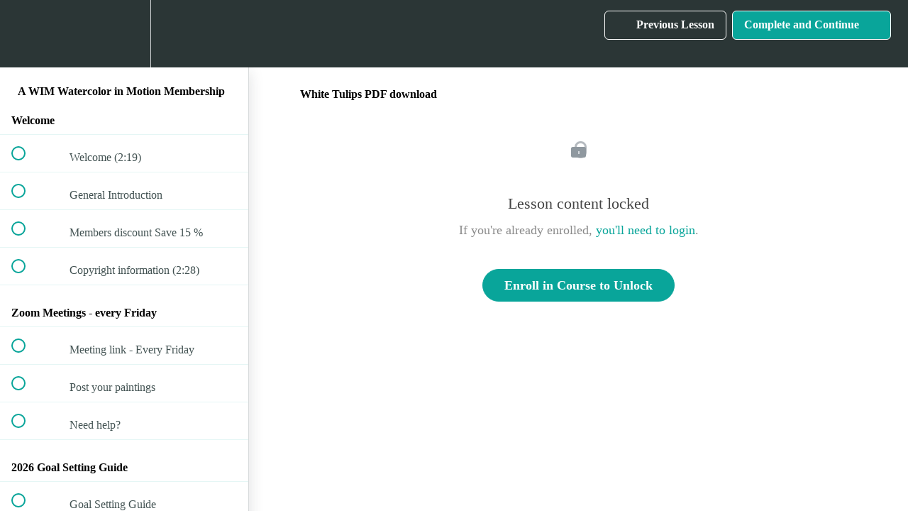

--- FILE ---
content_type: text/html; charset=utf-8
request_url: https://birgitoconnorwatercolors.teachable.com/courses/untitled-1-17/lectures/19976040
body_size: 43108
content:
<!DOCTYPE html>
<html>
  <head>
    <script src="https://releases.transloadit.com/uppy/v4.18.0/uppy.min.js"></script><link rel="stylesheet" href="https://releases.transloadit.com/uppy/v4.18.0/uppy.min.css" />
    <link href='https://static-media.hotmart.com/IJEEGHjWt2FGSEpyXfKzJvgJFjw=/32x32/https://d2vvqscadf4c1f.cloudfront.net/ceIZ4cxR7GyzBVIZ11Dj_teachable%20falvon.jpg' rel='icon' type='image/png'>

<link href='https://static-media.hotmart.com/zh2bEs-0l1UxAAGVnkb5Temjxng=/72x72/https://d2vvqscadf4c1f.cloudfront.net/ceIZ4cxR7GyzBVIZ11Dj_teachable%20falvon.jpg' rel='apple-touch-icon' type='image/png'>

<link href='https://static-media.hotmart.com/pnw9_tB7xO31hucJqfbMdcGUZjM=/144x144/https://d2vvqscadf4c1f.cloudfront.net/ceIZ4cxR7GyzBVIZ11Dj_teachable%20falvon.jpg' rel='apple-touch-icon' type='image/png'>

<link href='https://static-media.hotmart.com/Zawr8F1qDAj2rdAnoAWWNOpGNao=/320x345/https://uploads.teachablecdn.com/attachments/ZKKs4igPSg6M6u5ocGAM_Birgit+OConnor+Watercolor+.jpg' rel='apple-touch-startup-image' type='image/png'>

<link href='https://static-media.hotmart.com/YOmQwzm1b0lIwqEzwUgj9Zx1FRA=/640x690/https://uploads.teachablecdn.com/attachments/ZKKs4igPSg6M6u5ocGAM_Birgit+OConnor+Watercolor+.jpg' rel='apple-touch-startup-image' type='image/png'>

<meta name='apple-mobile-web-app-capable' content='yes' />
<meta charset="UTF-8">
<meta name="csrf-param" content="authenticity_token" />
<meta name="csrf-token" content="ZEsV-uZ4upXqscqhf3Hk0lYi3N6dgoIVqQTXDz8KM6Yj4FUtD9lTbMNw7hMKSHW5kTJzbkEM9oQ2cPCOPN9FmA" />
<link rel="stylesheet" href="https://fedora.teachablecdn.com/assets/bootstrap-748e653be2be27c8e709ced95eab64a05c870fcc9544b56e33dfe1a9a539317d.css" data-turbolinks-track="true" /><link href="https://teachable-themeable.learning.teachable.com/themecss/production/base.css?_=bea4cf27861b&amp;brand_course_heading=%23FFFFFF&amp;brand_heading=%232b3636&amp;brand_homepage_heading=%23FFFFFF&amp;brand_navbar_fixed_text=%23FFFFFF&amp;brand_navbar_text=%23FFFFFF&amp;brand_primary=%232b3636&amp;brand_secondary=%2309A59A&amp;brand_text=%232b3636&amp;font=OpenSans&amp;logged_out_homepage_background_image_overlay=0.08&amp;logged_out_homepage_background_image_url=https%3A%2F%2Fuploads.teachablecdn.com%2Fattachments%2FZKKs4igPSg6M6u5ocGAM_Birgit%2BOConnor%2BWatercolor%2B.jpg&amp;show_login=true&amp;show_signup=false" rel="stylesheet" data-turbolinks-track="true"></link>
<title>White Tulips PDF download | Birgit O&#39;Connor Watercolors</title>
<meta name="description" content="Best for those that like a variety of lessons, along with a weekly Community support option">
<link rel="canonical" href="https://birgitoconnorwatercolors.teachable.com/courses/986687/lectures/19976040">
<meta property="og:description" content="Best for those that like a variety of lessons, along with a weekly Community support option">
<meta property="og:image" content="https://uploads.teachablecdn.com/attachments/mYG2JnBRvGQoOa8iRdjO_2.jpg">
<meta property="og:title" content="White Tulips PDF download">
<meta property="og:type" content="website">
<meta property="og:url" content="https://birgitoconnorwatercolors.teachable.com/courses/986687/lectures/19976040">
<meta name="twitter:card" content="summary_large_image">
<meta name="twitter:site" content="https://twitter.com/birgitoconnor">
<meta name="brand_video_player_color" content="#09A59A">
<meta name="site_title" content="Birgit O&#39;Connor Watercolors">
<style></style>
<script src='//fast.wistia.com/assets/external/E-v1.js'></script>
<script
  src='https://www.recaptcha.net/recaptcha/api.js'
  async
  defer></script>



      <meta name="asset_host" content="https://fedora.teachablecdn.com">
     <script>
  (function () {
    const origCreateElement = Document.prototype.createElement;
    Document.prototype.createElement = function () {
      const el = origCreateElement.apply(this, arguments);
      if (arguments[0].toLowerCase() === "video") {
        const observer = new MutationObserver(() => {
          if (
            el.src &&
            el.src.startsWith("data:video") &&
            el.autoplay &&
            el.style.display === "none"
          ) {
            el.removeAttribute("autoplay");
            el.autoplay = false;
            el.style.display = "none";
            observer.disconnect();
          }
        });
        observer.observe(el, {
          attributes: true,
          attributeFilter: ["src", "autoplay", "style"],
        });
      }
      return el;
    };
  })();
</script>
<script src="https://fedora.teachablecdn.com/packs/student-globals--1463f1f1bdf1bb9a431c.js"></script><script src="https://fedora.teachablecdn.com/packs/student-legacy--38db0977d3748059802d.js"></script><script src="https://fedora.teachablecdn.com/packs/student--e4ea9b8f25228072afe8.js"></script>
<meta id='iris-url' data-iris-url=https://eventable.internal.teachable.com />
<script type="text/javascript">
  window.heap=window.heap||[],heap.load=function(e,t){window.heap.appid=e,window.heap.config=t=t||{};var r=document.createElement("script");r.type="text/javascript",r.async=!0,r.src="https://cdn.heapanalytics.com/js/heap-"+e+".js";var a=document.getElementsByTagName("script")[0];a.parentNode.insertBefore(r,a);for(var n=function(e){return function(){heap.push([e].concat(Array.prototype.slice.call(arguments,0)))}},p=["addEventProperties","addUserProperties","clearEventProperties","identify","resetIdentity","removeEventProperty","setEventProperties","track","unsetEventProperty"],o=0;o<p.length;o++)heap[p[o]]=n(p[o])},heap.load("318805607");
  window.heapShouldTrackUser = true;
</script>


<script type="text/javascript">
  var _user_id = ''; // Set to the user's ID, username, or email address, or '' if not yet known.
  var _session_id = 'ac34e493939d6497abcb66178916d3e1'; // Set to a unique session ID for the visitor's current browsing session.

  var _sift = window._sift = window._sift || [];
  _sift.push(['_setAccount', '2e541754ec']);
  _sift.push(['_setUserId', _user_id]);
  _sift.push(['_setSessionId', _session_id]);
  _sift.push(['_trackPageview']);

  (function() {
    function ls() {
      var e = document.createElement('script');
      e.src = 'https://cdn.sift.com/s.js';
      document.body.appendChild(e);
    }
    if (window.attachEvent) {
      window.attachEvent('onload', ls);
    } else {
      window.addEventListener('load', ls, false);
    }
  })();
</script>


<script>
    function attemptToInitializeProofFactorWithEmbed() {
      if (document.getElementById('juicier-container') === null && document.body && window['PROOF_FACTOR_WIDGET_SCRIPT_LOADED'] === undefined || window['PROOF_FACTOR_WIDGET_SCRIPT_LOADED'] === false) {
        var proofDiv = document.createElement('div');
        proofDiv.id = 'juicier-container';
        proofDiv.setAttribute('data-account-id', 'nrw0VI8eDZU31xsd2VSxxT4ULek1');
        proofDiv.setAttribute('style', 'position: relative;bottom: 0;left: 0;');
        var proofJS = document.createElement('script');
        proofJS.type = 'text/javascript';
        proofJS.src = 'https://cdn.one.store/javascript/dist/1.0/jcr-widget.js?account_id=nrw0VI8eDZU31xsd2VSxxT4ULek1';
        proofJS.setAttribute('defer', '');
        document.body.appendChild(proofDiv);
        document.body.appendChild(proofJS);
      }
    }
    attemptToInitializeProofFactorWithEmbed();
    document.addEventListener('DOMContentLoaded', function (event) {
    attemptToInitializeProofFactorWithEmbed();
    });
</script>


<!-- Google tag (gtag.js) -->
<script async src="https://www.googletagmanager.com/gtag/js?id=G-SL8LSCXHSV"></script>
<script>
  window.dataLayer = window.dataLayer || [];
  function gtag(){dataLayer.push(arguments);}
  gtag('js', new Date());

  gtag('config', 'G-SL8LSCXHSV', {
    'user_id': '',
    'school_id': '33474',
    'school_domain': 'birgitoconnorwatercolors.teachable.com'
  });
</script>

<!-- Facebook Pixel Code -->
<script>
  var ownerPixelId = '2274205342659571'
  !function(f,b,e,v,n,t,s)
  {if(f.fbq)return;n=f.fbq=function(){n.callMethod?
  n.callMethod.apply(n,arguments):n.queue.push(arguments)};
  if(!f.fbq)f.fbq=n;n.push=n;n.loaded=!0;n.version='2.0';
  n.queue=[];t=b.createElement(e);t.async=!0;
  t.src=v;s=b.getElementsByTagName(e)[0];
  s.parentNode.insertBefore(t,s)}(window, document,'script',
  'https://connect.facebook.net/en_US/fbevents.js');
  fbq('dataProcessingOptions', ['LDU'], 0, 0);
  fbq('init', '2274205342659571');
  fbq('track', 'PageView');
</script>
<noscript>
  <img height="1" width="1" style="display:none" src="https://www.facebook.com/tr?id=2274205342659571&ev=PageView&noscript=1"/>
</noscript>

<!-- End Facebook Pixel Code -->


<meta http-equiv="X-UA-Compatible" content="IE=edge">
<script type="text/javascript">window.NREUM||(NREUM={});NREUM.info={"beacon":"bam.nr-data.net","errorBeacon":"bam.nr-data.net","licenseKey":"NRBR-08e3a2ada38dc55a529","applicationID":"1065060701","transactionName":"dAxdTUFZXVQEQh0JAFQXRktWRR5LCV9F","queueTime":0,"applicationTime":281,"agent":""}</script>
<script type="text/javascript">(window.NREUM||(NREUM={})).init={privacy:{cookies_enabled:true},ajax:{deny_list:["bam.nr-data.net"]},feature_flags:["soft_nav"],distributed_tracing:{enabled:true}};(window.NREUM||(NREUM={})).loader_config={agentID:"1103368432",accountID:"4102727",trustKey:"27503",xpid:"UAcHU1FRDxABVFdXBwcHUVQA",licenseKey:"NRBR-08e3a2ada38dc55a529",applicationID:"1065060701",browserID:"1103368432"};;/*! For license information please see nr-loader-spa-1.307.0.min.js.LICENSE.txt */
(()=>{var e,t,r={384:(e,t,r)=>{"use strict";r.d(t,{NT:()=>a,US:()=>u,Zm:()=>o,bQ:()=>d,dV:()=>c,pV:()=>l});var n=r(6154),i=r(1863),s=r(1910);const a={beacon:"bam.nr-data.net",errorBeacon:"bam.nr-data.net"};function o(){return n.gm.NREUM||(n.gm.NREUM={}),void 0===n.gm.newrelic&&(n.gm.newrelic=n.gm.NREUM),n.gm.NREUM}function c(){let e=o();return e.o||(e.o={ST:n.gm.setTimeout,SI:n.gm.setImmediate||n.gm.setInterval,CT:n.gm.clearTimeout,XHR:n.gm.XMLHttpRequest,REQ:n.gm.Request,EV:n.gm.Event,PR:n.gm.Promise,MO:n.gm.MutationObserver,FETCH:n.gm.fetch,WS:n.gm.WebSocket},(0,s.i)(...Object.values(e.o))),e}function d(e,t){let r=o();r.initializedAgents??={},t.initializedAt={ms:(0,i.t)(),date:new Date},r.initializedAgents[e]=t}function u(e,t){o()[e]=t}function l(){return function(){let e=o();const t=e.info||{};e.info={beacon:a.beacon,errorBeacon:a.errorBeacon,...t}}(),function(){let e=o();const t=e.init||{};e.init={...t}}(),c(),function(){let e=o();const t=e.loader_config||{};e.loader_config={...t}}(),o()}},782:(e,t,r)=>{"use strict";r.d(t,{T:()=>n});const n=r(860).K7.pageViewTiming},860:(e,t,r)=>{"use strict";r.d(t,{$J:()=>u,K7:()=>c,P3:()=>d,XX:()=>i,Yy:()=>o,df:()=>s,qY:()=>n,v4:()=>a});const n="events",i="jserrors",s="browser/blobs",a="rum",o="browser/logs",c={ajax:"ajax",genericEvents:"generic_events",jserrors:i,logging:"logging",metrics:"metrics",pageAction:"page_action",pageViewEvent:"page_view_event",pageViewTiming:"page_view_timing",sessionReplay:"session_replay",sessionTrace:"session_trace",softNav:"soft_navigations",spa:"spa"},d={[c.pageViewEvent]:1,[c.pageViewTiming]:2,[c.metrics]:3,[c.jserrors]:4,[c.spa]:5,[c.ajax]:6,[c.sessionTrace]:7,[c.softNav]:8,[c.sessionReplay]:9,[c.logging]:10,[c.genericEvents]:11},u={[c.pageViewEvent]:a,[c.pageViewTiming]:n,[c.ajax]:n,[c.spa]:n,[c.softNav]:n,[c.metrics]:i,[c.jserrors]:i,[c.sessionTrace]:s,[c.sessionReplay]:s,[c.logging]:o,[c.genericEvents]:"ins"}},944:(e,t,r)=>{"use strict";r.d(t,{R:()=>i});var n=r(3241);function i(e,t){"function"==typeof console.debug&&(console.debug("New Relic Warning: https://github.com/newrelic/newrelic-browser-agent/blob/main/docs/warning-codes.md#".concat(e),t),(0,n.W)({agentIdentifier:null,drained:null,type:"data",name:"warn",feature:"warn",data:{code:e,secondary:t}}))}},993:(e,t,r)=>{"use strict";r.d(t,{A$:()=>s,ET:()=>a,TZ:()=>o,p_:()=>i});var n=r(860);const i={ERROR:"ERROR",WARN:"WARN",INFO:"INFO",DEBUG:"DEBUG",TRACE:"TRACE"},s={OFF:0,ERROR:1,WARN:2,INFO:3,DEBUG:4,TRACE:5},a="log",o=n.K7.logging},1687:(e,t,r)=>{"use strict";r.d(t,{Ak:()=>d,Ze:()=>h,x3:()=>u});var n=r(3241),i=r(7836),s=r(3606),a=r(860),o=r(2646);const c={};function d(e,t){const r={staged:!1,priority:a.P3[t]||0};l(e),c[e].get(t)||c[e].set(t,r)}function u(e,t){e&&c[e]&&(c[e].get(t)&&c[e].delete(t),p(e,t,!1),c[e].size&&f(e))}function l(e){if(!e)throw new Error("agentIdentifier required");c[e]||(c[e]=new Map)}function h(e="",t="feature",r=!1){if(l(e),!e||!c[e].get(t)||r)return p(e,t);c[e].get(t).staged=!0,f(e)}function f(e){const t=Array.from(c[e]);t.every(([e,t])=>t.staged)&&(t.sort((e,t)=>e[1].priority-t[1].priority),t.forEach(([t])=>{c[e].delete(t),p(e,t)}))}function p(e,t,r=!0){const a=e?i.ee.get(e):i.ee,c=s.i.handlers;if(!a.aborted&&a.backlog&&c){if((0,n.W)({agentIdentifier:e,type:"lifecycle",name:"drain",feature:t}),r){const e=a.backlog[t],r=c[t];if(r){for(let t=0;e&&t<e.length;++t)g(e[t],r);Object.entries(r).forEach(([e,t])=>{Object.values(t||{}).forEach(t=>{t[0]?.on&&t[0]?.context()instanceof o.y&&t[0].on(e,t[1])})})}}a.isolatedBacklog||delete c[t],a.backlog[t]=null,a.emit("drain-"+t,[])}}function g(e,t){var r=e[1];Object.values(t[r]||{}).forEach(t=>{var r=e[0];if(t[0]===r){var n=t[1],i=e[3],s=e[2];n.apply(i,s)}})}},1738:(e,t,r)=>{"use strict";r.d(t,{U:()=>f,Y:()=>h});var n=r(3241),i=r(9908),s=r(1863),a=r(944),o=r(5701),c=r(3969),d=r(8362),u=r(860),l=r(4261);function h(e,t,r,s){const h=s||r;!h||h[e]&&h[e]!==d.d.prototype[e]||(h[e]=function(){(0,i.p)(c.xV,["API/"+e+"/called"],void 0,u.K7.metrics,r.ee),(0,n.W)({agentIdentifier:r.agentIdentifier,drained:!!o.B?.[r.agentIdentifier],type:"data",name:"api",feature:l.Pl+e,data:{}});try{return t.apply(this,arguments)}catch(e){(0,a.R)(23,e)}})}function f(e,t,r,n,a){const o=e.info;null===r?delete o.jsAttributes[t]:o.jsAttributes[t]=r,(a||null===r)&&(0,i.p)(l.Pl+n,[(0,s.t)(),t,r],void 0,"session",e.ee)}},1741:(e,t,r)=>{"use strict";r.d(t,{W:()=>s});var n=r(944),i=r(4261);class s{#e(e,...t){if(this[e]!==s.prototype[e])return this[e](...t);(0,n.R)(35,e)}addPageAction(e,t){return this.#e(i.hG,e,t)}register(e){return this.#e(i.eY,e)}recordCustomEvent(e,t){return this.#e(i.fF,e,t)}setPageViewName(e,t){return this.#e(i.Fw,e,t)}setCustomAttribute(e,t,r){return this.#e(i.cD,e,t,r)}noticeError(e,t){return this.#e(i.o5,e,t)}setUserId(e,t=!1){return this.#e(i.Dl,e,t)}setApplicationVersion(e){return this.#e(i.nb,e)}setErrorHandler(e){return this.#e(i.bt,e)}addRelease(e,t){return this.#e(i.k6,e,t)}log(e,t){return this.#e(i.$9,e,t)}start(){return this.#e(i.d3)}finished(e){return this.#e(i.BL,e)}recordReplay(){return this.#e(i.CH)}pauseReplay(){return this.#e(i.Tb)}addToTrace(e){return this.#e(i.U2,e)}setCurrentRouteName(e){return this.#e(i.PA,e)}interaction(e){return this.#e(i.dT,e)}wrapLogger(e,t,r){return this.#e(i.Wb,e,t,r)}measure(e,t){return this.#e(i.V1,e,t)}consent(e){return this.#e(i.Pv,e)}}},1863:(e,t,r)=>{"use strict";function n(){return Math.floor(performance.now())}r.d(t,{t:()=>n})},1910:(e,t,r)=>{"use strict";r.d(t,{i:()=>s});var n=r(944);const i=new Map;function s(...e){return e.every(e=>{if(i.has(e))return i.get(e);const t="function"==typeof e?e.toString():"",r=t.includes("[native code]"),s=t.includes("nrWrapper");return r||s||(0,n.R)(64,e?.name||t),i.set(e,r),r})}},2555:(e,t,r)=>{"use strict";r.d(t,{D:()=>o,f:()=>a});var n=r(384),i=r(8122);const s={beacon:n.NT.beacon,errorBeacon:n.NT.errorBeacon,licenseKey:void 0,applicationID:void 0,sa:void 0,queueTime:void 0,applicationTime:void 0,ttGuid:void 0,user:void 0,account:void 0,product:void 0,extra:void 0,jsAttributes:{},userAttributes:void 0,atts:void 0,transactionName:void 0,tNamePlain:void 0};function a(e){try{return!!e.licenseKey&&!!e.errorBeacon&&!!e.applicationID}catch(e){return!1}}const o=e=>(0,i.a)(e,s)},2614:(e,t,r)=>{"use strict";r.d(t,{BB:()=>a,H3:()=>n,g:()=>d,iL:()=>c,tS:()=>o,uh:()=>i,wk:()=>s});const n="NRBA",i="SESSION",s=144e5,a=18e5,o={STARTED:"session-started",PAUSE:"session-pause",RESET:"session-reset",RESUME:"session-resume",UPDATE:"session-update"},c={SAME_TAB:"same-tab",CROSS_TAB:"cross-tab"},d={OFF:0,FULL:1,ERROR:2}},2646:(e,t,r)=>{"use strict";r.d(t,{y:()=>n});class n{constructor(e){this.contextId=e}}},2843:(e,t,r)=>{"use strict";r.d(t,{G:()=>s,u:()=>i});var n=r(3878);function i(e,t=!1,r,i){(0,n.DD)("visibilitychange",function(){if(t)return void("hidden"===document.visibilityState&&e());e(document.visibilityState)},r,i)}function s(e,t,r){(0,n.sp)("pagehide",e,t,r)}},3241:(e,t,r)=>{"use strict";r.d(t,{W:()=>s});var n=r(6154);const i="newrelic";function s(e={}){try{n.gm.dispatchEvent(new CustomEvent(i,{detail:e}))}catch(e){}}},3304:(e,t,r)=>{"use strict";r.d(t,{A:()=>s});var n=r(7836);const i=()=>{const e=new WeakSet;return(t,r)=>{if("object"==typeof r&&null!==r){if(e.has(r))return;e.add(r)}return r}};function s(e){try{return JSON.stringify(e,i())??""}catch(e){try{n.ee.emit("internal-error",[e])}catch(e){}return""}}},3333:(e,t,r)=>{"use strict";r.d(t,{$v:()=>u,TZ:()=>n,Xh:()=>c,Zp:()=>i,kd:()=>d,mq:()=>o,nf:()=>a,qN:()=>s});const n=r(860).K7.genericEvents,i=["auxclick","click","copy","keydown","paste","scrollend"],s=["focus","blur"],a=4,o=1e3,c=2e3,d=["PageAction","UserAction","BrowserPerformance"],u={RESOURCES:"experimental.resources",REGISTER:"register"}},3434:(e,t,r)=>{"use strict";r.d(t,{Jt:()=>s,YM:()=>d});var n=r(7836),i=r(5607);const s="nr@original:".concat(i.W),a=50;var o=Object.prototype.hasOwnProperty,c=!1;function d(e,t){return e||(e=n.ee),r.inPlace=function(e,t,n,i,s){n||(n="");const a="-"===n.charAt(0);for(let o=0;o<t.length;o++){const c=t[o],d=e[c];l(d)||(e[c]=r(d,a?c+n:n,i,c,s))}},r.flag=s,r;function r(t,r,n,c,d){return l(t)?t:(r||(r=""),nrWrapper[s]=t,function(e,t,r){if(Object.defineProperty&&Object.keys)try{return Object.keys(e).forEach(function(r){Object.defineProperty(t,r,{get:function(){return e[r]},set:function(t){return e[r]=t,t}})}),t}catch(e){u([e],r)}for(var n in e)o.call(e,n)&&(t[n]=e[n])}(t,nrWrapper,e),nrWrapper);function nrWrapper(){var s,o,l,h;let f;try{o=this,s=[...arguments],l="function"==typeof n?n(s,o):n||{}}catch(t){u([t,"",[s,o,c],l],e)}i(r+"start",[s,o,c],l,d);const p=performance.now();let g;try{return h=t.apply(o,s),g=performance.now(),h}catch(e){throw g=performance.now(),i(r+"err",[s,o,e],l,d),f=e,f}finally{const e=g-p,t={start:p,end:g,duration:e,isLongTask:e>=a,methodName:c,thrownError:f};t.isLongTask&&i("long-task",[t,o],l,d),i(r+"end",[s,o,h],l,d)}}}function i(r,n,i,s){if(!c||t){var a=c;c=!0;try{e.emit(r,n,i,t,s)}catch(t){u([t,r,n,i],e)}c=a}}}function u(e,t){t||(t=n.ee);try{t.emit("internal-error",e)}catch(e){}}function l(e){return!(e&&"function"==typeof e&&e.apply&&!e[s])}},3606:(e,t,r)=>{"use strict";r.d(t,{i:()=>s});var n=r(9908);s.on=a;var i=s.handlers={};function s(e,t,r,s){a(s||n.d,i,e,t,r)}function a(e,t,r,i,s){s||(s="feature"),e||(e=n.d);var a=t[s]=t[s]||{};(a[r]=a[r]||[]).push([e,i])}},3738:(e,t,r)=>{"use strict";r.d(t,{He:()=>i,Kp:()=>o,Lc:()=>d,Rz:()=>u,TZ:()=>n,bD:()=>s,d3:()=>a,jx:()=>l,sl:()=>h,uP:()=>c});const n=r(860).K7.sessionTrace,i="bstResource",s="resource",a="-start",o="-end",c="fn"+a,d="fn"+o,u="pushState",l=1e3,h=3e4},3785:(e,t,r)=>{"use strict";r.d(t,{R:()=>c,b:()=>d});var n=r(9908),i=r(1863),s=r(860),a=r(3969),o=r(993);function c(e,t,r={},c=o.p_.INFO,d=!0,u,l=(0,i.t)()){(0,n.p)(a.xV,["API/logging/".concat(c.toLowerCase(),"/called")],void 0,s.K7.metrics,e),(0,n.p)(o.ET,[l,t,r,c,d,u],void 0,s.K7.logging,e)}function d(e){return"string"==typeof e&&Object.values(o.p_).some(t=>t===e.toUpperCase().trim())}},3878:(e,t,r)=>{"use strict";function n(e,t){return{capture:e,passive:!1,signal:t}}function i(e,t,r=!1,i){window.addEventListener(e,t,n(r,i))}function s(e,t,r=!1,i){document.addEventListener(e,t,n(r,i))}r.d(t,{DD:()=>s,jT:()=>n,sp:()=>i})},3962:(e,t,r)=>{"use strict";r.d(t,{AM:()=>a,O2:()=>l,OV:()=>s,Qu:()=>h,TZ:()=>c,ih:()=>f,pP:()=>o,t1:()=>u,tC:()=>i,wD:()=>d});var n=r(860);const i=["click","keydown","submit"],s="popstate",a="api",o="initialPageLoad",c=n.K7.softNav,d=5e3,u=500,l={INITIAL_PAGE_LOAD:"",ROUTE_CHANGE:1,UNSPECIFIED:2},h={INTERACTION:1,AJAX:2,CUSTOM_END:3,CUSTOM_TRACER:4},f={IP:"in progress",PF:"pending finish",FIN:"finished",CAN:"cancelled"}},3969:(e,t,r)=>{"use strict";r.d(t,{TZ:()=>n,XG:()=>o,rs:()=>i,xV:()=>a,z_:()=>s});const n=r(860).K7.metrics,i="sm",s="cm",a="storeSupportabilityMetrics",o="storeEventMetrics"},4234:(e,t,r)=>{"use strict";r.d(t,{W:()=>s});var n=r(7836),i=r(1687);class s{constructor(e,t){this.agentIdentifier=e,this.ee=n.ee.get(e),this.featureName=t,this.blocked=!1}deregisterDrain(){(0,i.x3)(this.agentIdentifier,this.featureName)}}},4261:(e,t,r)=>{"use strict";r.d(t,{$9:()=>u,BL:()=>c,CH:()=>p,Dl:()=>R,Fw:()=>w,PA:()=>v,Pl:()=>n,Pv:()=>A,Tb:()=>h,U2:()=>a,V1:()=>E,Wb:()=>T,bt:()=>y,cD:()=>b,d3:()=>x,dT:()=>d,eY:()=>g,fF:()=>f,hG:()=>s,hw:()=>i,k6:()=>o,nb:()=>m,o5:()=>l});const n="api-",i=n+"ixn-",s="addPageAction",a="addToTrace",o="addRelease",c="finished",d="interaction",u="log",l="noticeError",h="pauseReplay",f="recordCustomEvent",p="recordReplay",g="register",m="setApplicationVersion",v="setCurrentRouteName",b="setCustomAttribute",y="setErrorHandler",w="setPageViewName",R="setUserId",x="start",T="wrapLogger",E="measure",A="consent"},4387:(e,t,r)=>{"use strict";function n(e={}){return!(!e.id||!e.name)}function i(e){return"string"==typeof e&&e.trim().length<501||"number"==typeof e}function s(e,t){if(2!==t?.harvestEndpointVersion)return{};const r=t.agentRef.runtime.appMetadata.agents[0].entityGuid;return n(e)?{"source.id":e.id,"source.name":e.name,"source.type":e.type,"parent.id":e.parent?.id||r}:{"entity.guid":r,appId:t.agentRef.info.applicationID}}r.d(t,{Ux:()=>s,c7:()=>n,yo:()=>i})},5205:(e,t,r)=>{"use strict";r.d(t,{j:()=>S});var n=r(384),i=r(1741);var s=r(2555),a=r(3333);const o=e=>{if(!e||"string"!=typeof e)return!1;try{document.createDocumentFragment().querySelector(e)}catch{return!1}return!0};var c=r(2614),d=r(944),u=r(8122);const l="[data-nr-mask]",h=e=>(0,u.a)(e,(()=>{const e={feature_flags:[],experimental:{allow_registered_children:!1,resources:!1},mask_selector:"*",block_selector:"[data-nr-block]",mask_input_options:{color:!1,date:!1,"datetime-local":!1,email:!1,month:!1,number:!1,range:!1,search:!1,tel:!1,text:!1,time:!1,url:!1,week:!1,textarea:!1,select:!1,password:!0}};return{ajax:{deny_list:void 0,block_internal:!0,enabled:!0,autoStart:!0},api:{get allow_registered_children(){return e.feature_flags.includes(a.$v.REGISTER)||e.experimental.allow_registered_children},set allow_registered_children(t){e.experimental.allow_registered_children=t},duplicate_registered_data:!1},browser_consent_mode:{enabled:!1},distributed_tracing:{enabled:void 0,exclude_newrelic_header:void 0,cors_use_newrelic_header:void 0,cors_use_tracecontext_headers:void 0,allowed_origins:void 0},get feature_flags(){return e.feature_flags},set feature_flags(t){e.feature_flags=t},generic_events:{enabled:!0,autoStart:!0},harvest:{interval:30},jserrors:{enabled:!0,autoStart:!0},logging:{enabled:!0,autoStart:!0},metrics:{enabled:!0,autoStart:!0},obfuscate:void 0,page_action:{enabled:!0},page_view_event:{enabled:!0,autoStart:!0},page_view_timing:{enabled:!0,autoStart:!0},performance:{capture_marks:!1,capture_measures:!1,capture_detail:!0,resources:{get enabled(){return e.feature_flags.includes(a.$v.RESOURCES)||e.experimental.resources},set enabled(t){e.experimental.resources=t},asset_types:[],first_party_domains:[],ignore_newrelic:!0}},privacy:{cookies_enabled:!0},proxy:{assets:void 0,beacon:void 0},session:{expiresMs:c.wk,inactiveMs:c.BB},session_replay:{autoStart:!0,enabled:!1,preload:!1,sampling_rate:10,error_sampling_rate:100,collect_fonts:!1,inline_images:!1,fix_stylesheets:!0,mask_all_inputs:!0,get mask_text_selector(){return e.mask_selector},set mask_text_selector(t){o(t)?e.mask_selector="".concat(t,",").concat(l):""===t||null===t?e.mask_selector=l:(0,d.R)(5,t)},get block_class(){return"nr-block"},get ignore_class(){return"nr-ignore"},get mask_text_class(){return"nr-mask"},get block_selector(){return e.block_selector},set block_selector(t){o(t)?e.block_selector+=",".concat(t):""!==t&&(0,d.R)(6,t)},get mask_input_options(){return e.mask_input_options},set mask_input_options(t){t&&"object"==typeof t?e.mask_input_options={...t,password:!0}:(0,d.R)(7,t)}},session_trace:{enabled:!0,autoStart:!0},soft_navigations:{enabled:!0,autoStart:!0},spa:{enabled:!0,autoStart:!0},ssl:void 0,user_actions:{enabled:!0,elementAttributes:["id","className","tagName","type"]}}})());var f=r(6154),p=r(9324);let g=0;const m={buildEnv:p.F3,distMethod:p.Xs,version:p.xv,originTime:f.WN},v={consented:!1},b={appMetadata:{},get consented(){return this.session?.state?.consent||v.consented},set consented(e){v.consented=e},customTransaction:void 0,denyList:void 0,disabled:!1,harvester:void 0,isolatedBacklog:!1,isRecording:!1,loaderType:void 0,maxBytes:3e4,obfuscator:void 0,onerror:void 0,ptid:void 0,releaseIds:{},session:void 0,timeKeeper:void 0,registeredEntities:[],jsAttributesMetadata:{bytes:0},get harvestCount(){return++g}},y=e=>{const t=(0,u.a)(e,b),r=Object.keys(m).reduce((e,t)=>(e[t]={value:m[t],writable:!1,configurable:!0,enumerable:!0},e),{});return Object.defineProperties(t,r)};var w=r(5701);const R=e=>{const t=e.startsWith("http");e+="/",r.p=t?e:"https://"+e};var x=r(7836),T=r(3241);const E={accountID:void 0,trustKey:void 0,agentID:void 0,licenseKey:void 0,applicationID:void 0,xpid:void 0},A=e=>(0,u.a)(e,E),_=new Set;function S(e,t={},r,a){let{init:o,info:c,loader_config:d,runtime:u={},exposed:l=!0}=t;if(!c){const e=(0,n.pV)();o=e.init,c=e.info,d=e.loader_config}e.init=h(o||{}),e.loader_config=A(d||{}),c.jsAttributes??={},f.bv&&(c.jsAttributes.isWorker=!0),e.info=(0,s.D)(c);const p=e.init,g=[c.beacon,c.errorBeacon];_.has(e.agentIdentifier)||(p.proxy.assets&&(R(p.proxy.assets),g.push(p.proxy.assets)),p.proxy.beacon&&g.push(p.proxy.beacon),e.beacons=[...g],function(e){const t=(0,n.pV)();Object.getOwnPropertyNames(i.W.prototype).forEach(r=>{const n=i.W.prototype[r];if("function"!=typeof n||"constructor"===n)return;let s=t[r];e[r]&&!1!==e.exposed&&"micro-agent"!==e.runtime?.loaderType&&(t[r]=(...t)=>{const n=e[r](...t);return s?s(...t):n})})}(e),(0,n.US)("activatedFeatures",w.B)),u.denyList=[...p.ajax.deny_list||[],...p.ajax.block_internal?g:[]],u.ptid=e.agentIdentifier,u.loaderType=r,e.runtime=y(u),_.has(e.agentIdentifier)||(e.ee=x.ee.get(e.agentIdentifier),e.exposed=l,(0,T.W)({agentIdentifier:e.agentIdentifier,drained:!!w.B?.[e.agentIdentifier],type:"lifecycle",name:"initialize",feature:void 0,data:e.config})),_.add(e.agentIdentifier)}},5270:(e,t,r)=>{"use strict";r.d(t,{Aw:()=>a,SR:()=>s,rF:()=>o});var n=r(384),i=r(7767);function s(e){return!!(0,n.dV)().o.MO&&(0,i.V)(e)&&!0===e?.session_trace.enabled}function a(e){return!0===e?.session_replay.preload&&s(e)}function o(e,t){try{if("string"==typeof t?.type){if("password"===t.type.toLowerCase())return"*".repeat(e?.length||0);if(void 0!==t?.dataset?.nrUnmask||t?.classList?.contains("nr-unmask"))return e}}catch(e){}return"string"==typeof e?e.replace(/[\S]/g,"*"):"*".repeat(e?.length||0)}},5289:(e,t,r)=>{"use strict";r.d(t,{GG:()=>a,Qr:()=>c,sB:()=>o});var n=r(3878),i=r(6389);function s(){return"undefined"==typeof document||"complete"===document.readyState}function a(e,t){if(s())return e();const r=(0,i.J)(e),a=setInterval(()=>{s()&&(clearInterval(a),r())},500);(0,n.sp)("load",r,t)}function o(e){if(s())return e();(0,n.DD)("DOMContentLoaded",e)}function c(e){if(s())return e();(0,n.sp)("popstate",e)}},5607:(e,t,r)=>{"use strict";r.d(t,{W:()=>n});const n=(0,r(9566).bz)()},5701:(e,t,r)=>{"use strict";r.d(t,{B:()=>s,t:()=>a});var n=r(3241);const i=new Set,s={};function a(e,t){const r=t.agentIdentifier;s[r]??={},e&&"object"==typeof e&&(i.has(r)||(t.ee.emit("rumresp",[e]),s[r]=e,i.add(r),(0,n.W)({agentIdentifier:r,loaded:!0,drained:!0,type:"lifecycle",name:"load",feature:void 0,data:e})))}},6154:(e,t,r)=>{"use strict";r.d(t,{OF:()=>d,RI:()=>i,WN:()=>h,bv:()=>s,eN:()=>f,gm:()=>a,lR:()=>l,m:()=>c,mw:()=>o,sb:()=>u});var n=r(1863);const i="undefined"!=typeof window&&!!window.document,s="undefined"!=typeof WorkerGlobalScope&&("undefined"!=typeof self&&self instanceof WorkerGlobalScope&&self.navigator instanceof WorkerNavigator||"undefined"!=typeof globalThis&&globalThis instanceof WorkerGlobalScope&&globalThis.navigator instanceof WorkerNavigator),a=i?window:"undefined"!=typeof WorkerGlobalScope&&("undefined"!=typeof self&&self instanceof WorkerGlobalScope&&self||"undefined"!=typeof globalThis&&globalThis instanceof WorkerGlobalScope&&globalThis),o=Boolean("hidden"===a?.document?.visibilityState),c=""+a?.location,d=/iPad|iPhone|iPod/.test(a.navigator?.userAgent),u=d&&"undefined"==typeof SharedWorker,l=(()=>{const e=a.navigator?.userAgent?.match(/Firefox[/\s](\d+\.\d+)/);return Array.isArray(e)&&e.length>=2?+e[1]:0})(),h=Date.now()-(0,n.t)(),f=()=>"undefined"!=typeof PerformanceNavigationTiming&&a?.performance?.getEntriesByType("navigation")?.[0]?.responseStart},6344:(e,t,r)=>{"use strict";r.d(t,{BB:()=>u,Qb:()=>l,TZ:()=>i,Ug:()=>a,Vh:()=>s,_s:()=>o,bc:()=>d,yP:()=>c});var n=r(2614);const i=r(860).K7.sessionReplay,s="errorDuringReplay",a=.12,o={DomContentLoaded:0,Load:1,FullSnapshot:2,IncrementalSnapshot:3,Meta:4,Custom:5},c={[n.g.ERROR]:15e3,[n.g.FULL]:3e5,[n.g.OFF]:0},d={RESET:{message:"Session was reset",sm:"Reset"},IMPORT:{message:"Recorder failed to import",sm:"Import"},TOO_MANY:{message:"429: Too Many Requests",sm:"Too-Many"},TOO_BIG:{message:"Payload was too large",sm:"Too-Big"},CROSS_TAB:{message:"Session Entity was set to OFF on another tab",sm:"Cross-Tab"},ENTITLEMENTS:{message:"Session Replay is not allowed and will not be started",sm:"Entitlement"}},u=5e3,l={API:"api",RESUME:"resume",SWITCH_TO_FULL:"switchToFull",INITIALIZE:"initialize",PRELOAD:"preload"}},6389:(e,t,r)=>{"use strict";function n(e,t=500,r={}){const n=r?.leading||!1;let i;return(...r)=>{n&&void 0===i&&(e.apply(this,r),i=setTimeout(()=>{i=clearTimeout(i)},t)),n||(clearTimeout(i),i=setTimeout(()=>{e.apply(this,r)},t))}}function i(e){let t=!1;return(...r)=>{t||(t=!0,e.apply(this,r))}}r.d(t,{J:()=>i,s:()=>n})},6630:(e,t,r)=>{"use strict";r.d(t,{T:()=>n});const n=r(860).K7.pageViewEvent},6774:(e,t,r)=>{"use strict";r.d(t,{T:()=>n});const n=r(860).K7.jserrors},7295:(e,t,r)=>{"use strict";r.d(t,{Xv:()=>a,gX:()=>i,iW:()=>s});var n=[];function i(e){if(!e||s(e))return!1;if(0===n.length)return!0;if("*"===n[0].hostname)return!1;for(var t=0;t<n.length;t++){var r=n[t];if(r.hostname.test(e.hostname)&&r.pathname.test(e.pathname))return!1}return!0}function s(e){return void 0===e.hostname}function a(e){if(n=[],e&&e.length)for(var t=0;t<e.length;t++){let r=e[t];if(!r)continue;if("*"===r)return void(n=[{hostname:"*"}]);0===r.indexOf("http://")?r=r.substring(7):0===r.indexOf("https://")&&(r=r.substring(8));const i=r.indexOf("/");let s,a;i>0?(s=r.substring(0,i),a=r.substring(i)):(s=r,a="*");let[c]=s.split(":");n.push({hostname:o(c),pathname:o(a,!0)})}}function o(e,t=!1){const r=e.replace(/[.+?^${}()|[\]\\]/g,e=>"\\"+e).replace(/\*/g,".*?");return new RegExp((t?"^":"")+r+"$")}},7485:(e,t,r)=>{"use strict";r.d(t,{D:()=>i});var n=r(6154);function i(e){if(0===(e||"").indexOf("data:"))return{protocol:"data"};try{const t=new URL(e,location.href),r={port:t.port,hostname:t.hostname,pathname:t.pathname,search:t.search,protocol:t.protocol.slice(0,t.protocol.indexOf(":")),sameOrigin:t.protocol===n.gm?.location?.protocol&&t.host===n.gm?.location?.host};return r.port&&""!==r.port||("http:"===t.protocol&&(r.port="80"),"https:"===t.protocol&&(r.port="443")),r.pathname&&""!==r.pathname?r.pathname.startsWith("/")||(r.pathname="/".concat(r.pathname)):r.pathname="/",r}catch(e){return{}}}},7699:(e,t,r)=>{"use strict";r.d(t,{It:()=>s,KC:()=>o,No:()=>i,qh:()=>a});var n=r(860);const i=16e3,s=1e6,a="SESSION_ERROR",o={[n.K7.logging]:!0,[n.K7.genericEvents]:!1,[n.K7.jserrors]:!1,[n.K7.ajax]:!1}},7767:(e,t,r)=>{"use strict";r.d(t,{V:()=>i});var n=r(6154);const i=e=>n.RI&&!0===e?.privacy.cookies_enabled},7836:(e,t,r)=>{"use strict";r.d(t,{P:()=>o,ee:()=>c});var n=r(384),i=r(8990),s=r(2646),a=r(5607);const o="nr@context:".concat(a.W),c=function e(t,r){var n={},a={},u={},l=!1;try{l=16===r.length&&d.initializedAgents?.[r]?.runtime.isolatedBacklog}catch(e){}var h={on:p,addEventListener:p,removeEventListener:function(e,t){var r=n[e];if(!r)return;for(var i=0;i<r.length;i++)r[i]===t&&r.splice(i,1)},emit:function(e,r,n,i,s){!1!==s&&(s=!0);if(c.aborted&&!i)return;t&&s&&t.emit(e,r,n);var o=f(n);g(e).forEach(e=>{e.apply(o,r)});var d=v()[a[e]];d&&d.push([h,e,r,o]);return o},get:m,listeners:g,context:f,buffer:function(e,t){const r=v();if(t=t||"feature",h.aborted)return;Object.entries(e||{}).forEach(([e,n])=>{a[n]=t,t in r||(r[t]=[])})},abort:function(){h._aborted=!0,Object.keys(h.backlog).forEach(e=>{delete h.backlog[e]})},isBuffering:function(e){return!!v()[a[e]]},debugId:r,backlog:l?{}:t&&"object"==typeof t.backlog?t.backlog:{},isolatedBacklog:l};return Object.defineProperty(h,"aborted",{get:()=>{let e=h._aborted||!1;return e||(t&&(e=t.aborted),e)}}),h;function f(e){return e&&e instanceof s.y?e:e?(0,i.I)(e,o,()=>new s.y(o)):new s.y(o)}function p(e,t){n[e]=g(e).concat(t)}function g(e){return n[e]||[]}function m(t){return u[t]=u[t]||e(h,t)}function v(){return h.backlog}}(void 0,"globalEE"),d=(0,n.Zm)();d.ee||(d.ee=c)},8122:(e,t,r)=>{"use strict";r.d(t,{a:()=>i});var n=r(944);function i(e,t){try{if(!e||"object"!=typeof e)return(0,n.R)(3);if(!t||"object"!=typeof t)return(0,n.R)(4);const r=Object.create(Object.getPrototypeOf(t),Object.getOwnPropertyDescriptors(t)),s=0===Object.keys(r).length?e:r;for(let a in s)if(void 0!==e[a])try{if(null===e[a]){r[a]=null;continue}Array.isArray(e[a])&&Array.isArray(t[a])?r[a]=Array.from(new Set([...e[a],...t[a]])):"object"==typeof e[a]&&"object"==typeof t[a]?r[a]=i(e[a],t[a]):r[a]=e[a]}catch(e){r[a]||(0,n.R)(1,e)}return r}catch(e){(0,n.R)(2,e)}}},8139:(e,t,r)=>{"use strict";r.d(t,{u:()=>h});var n=r(7836),i=r(3434),s=r(8990),a=r(6154);const o={},c=a.gm.XMLHttpRequest,d="addEventListener",u="removeEventListener",l="nr@wrapped:".concat(n.P);function h(e){var t=function(e){return(e||n.ee).get("events")}(e);if(o[t.debugId]++)return t;o[t.debugId]=1;var r=(0,i.YM)(t,!0);function h(e){r.inPlace(e,[d,u],"-",p)}function p(e,t){return e[1]}return"getPrototypeOf"in Object&&(a.RI&&f(document,h),c&&f(c.prototype,h),f(a.gm,h)),t.on(d+"-start",function(e,t){var n=e[1];if(null!==n&&("function"==typeof n||"object"==typeof n)&&"newrelic"!==e[0]){var i=(0,s.I)(n,l,function(){var e={object:function(){if("function"!=typeof n.handleEvent)return;return n.handleEvent.apply(n,arguments)},function:n}[typeof n];return e?r(e,"fn-",null,e.name||"anonymous"):n});this.wrapped=e[1]=i}}),t.on(u+"-start",function(e){e[1]=this.wrapped||e[1]}),t}function f(e,t,...r){let n=e;for(;"object"==typeof n&&!Object.prototype.hasOwnProperty.call(n,d);)n=Object.getPrototypeOf(n);n&&t(n,...r)}},8362:(e,t,r)=>{"use strict";r.d(t,{d:()=>s});var n=r(9566),i=r(1741);class s extends i.W{agentIdentifier=(0,n.LA)(16)}},8374:(e,t,r)=>{r.nc=(()=>{try{return document?.currentScript?.nonce}catch(e){}return""})()},8990:(e,t,r)=>{"use strict";r.d(t,{I:()=>i});var n=Object.prototype.hasOwnProperty;function i(e,t,r){if(n.call(e,t))return e[t];var i=r();if(Object.defineProperty&&Object.keys)try{return Object.defineProperty(e,t,{value:i,writable:!0,enumerable:!1}),i}catch(e){}return e[t]=i,i}},9300:(e,t,r)=>{"use strict";r.d(t,{T:()=>n});const n=r(860).K7.ajax},9324:(e,t,r)=>{"use strict";r.d(t,{AJ:()=>a,F3:()=>i,Xs:()=>s,Yq:()=>o,xv:()=>n});const n="1.307.0",i="PROD",s="CDN",a="@newrelic/rrweb",o="1.0.1"},9566:(e,t,r)=>{"use strict";r.d(t,{LA:()=>o,ZF:()=>c,bz:()=>a,el:()=>d});var n=r(6154);const i="xxxxxxxx-xxxx-4xxx-yxxx-xxxxxxxxxxxx";function s(e,t){return e?15&e[t]:16*Math.random()|0}function a(){const e=n.gm?.crypto||n.gm?.msCrypto;let t,r=0;return e&&e.getRandomValues&&(t=e.getRandomValues(new Uint8Array(30))),i.split("").map(e=>"x"===e?s(t,r++).toString(16):"y"===e?(3&s()|8).toString(16):e).join("")}function o(e){const t=n.gm?.crypto||n.gm?.msCrypto;let r,i=0;t&&t.getRandomValues&&(r=t.getRandomValues(new Uint8Array(e)));const a=[];for(var o=0;o<e;o++)a.push(s(r,i++).toString(16));return a.join("")}function c(){return o(16)}function d(){return o(32)}},9908:(e,t,r)=>{"use strict";r.d(t,{d:()=>n,p:()=>i});var n=r(7836).ee.get("handle");function i(e,t,r,i,s){s?(s.buffer([e],i),s.emit(e,t,r)):(n.buffer([e],i),n.emit(e,t,r))}}},n={};function i(e){var t=n[e];if(void 0!==t)return t.exports;var s=n[e]={exports:{}};return r[e](s,s.exports,i),s.exports}i.m=r,i.d=(e,t)=>{for(var r in t)i.o(t,r)&&!i.o(e,r)&&Object.defineProperty(e,r,{enumerable:!0,get:t[r]})},i.f={},i.e=e=>Promise.all(Object.keys(i.f).reduce((t,r)=>(i.f[r](e,t),t),[])),i.u=e=>({212:"nr-spa-compressor",249:"nr-spa-recorder",478:"nr-spa"}[e]+"-1.307.0.min.js"),i.o=(e,t)=>Object.prototype.hasOwnProperty.call(e,t),e={},t="NRBA-1.307.0.PROD:",i.l=(r,n,s,a)=>{if(e[r])e[r].push(n);else{var o,c;if(void 0!==s)for(var d=document.getElementsByTagName("script"),u=0;u<d.length;u++){var l=d[u];if(l.getAttribute("src")==r||l.getAttribute("data-webpack")==t+s){o=l;break}}if(!o){c=!0;var h={478:"sha512-bFoj7wd1EcCTt0jkKdFkw+gjDdU092aP1BOVh5n0PjhLNtBCSXj4vpjfIJR8zH8Bn6/XPpFl3gSNOuWVJ98iug==",249:"sha512-FRHQNWDGImhEo7a7lqCuCt6xlBgommnGc+JH2/YGJlngDoH+/3jpT/cyFpwi2M5G6srPVN4wLxrVqskf6KB7bg==",212:"sha512-okml4IaluCF10UG6SWzY+cKPgBNvH2+S5f1FxomzQUHf608N0b9dwoBv/ZFAhJhrdxPgTA4AxlBzwGcjMGIlQQ=="};(o=document.createElement("script")).charset="utf-8",i.nc&&o.setAttribute("nonce",i.nc),o.setAttribute("data-webpack",t+s),o.src=r,0!==o.src.indexOf(window.location.origin+"/")&&(o.crossOrigin="anonymous"),h[a]&&(o.integrity=h[a])}e[r]=[n];var f=(t,n)=>{o.onerror=o.onload=null,clearTimeout(p);var i=e[r];if(delete e[r],o.parentNode&&o.parentNode.removeChild(o),i&&i.forEach(e=>e(n)),t)return t(n)},p=setTimeout(f.bind(null,void 0,{type:"timeout",target:o}),12e4);o.onerror=f.bind(null,o.onerror),o.onload=f.bind(null,o.onload),c&&document.head.appendChild(o)}},i.r=e=>{"undefined"!=typeof Symbol&&Symbol.toStringTag&&Object.defineProperty(e,Symbol.toStringTag,{value:"Module"}),Object.defineProperty(e,"__esModule",{value:!0})},i.p="https://js-agent.newrelic.com/",(()=>{var e={38:0,788:0};i.f.j=(t,r)=>{var n=i.o(e,t)?e[t]:void 0;if(0!==n)if(n)r.push(n[2]);else{var s=new Promise((r,i)=>n=e[t]=[r,i]);r.push(n[2]=s);var a=i.p+i.u(t),o=new Error;i.l(a,r=>{if(i.o(e,t)&&(0!==(n=e[t])&&(e[t]=void 0),n)){var s=r&&("load"===r.type?"missing":r.type),a=r&&r.target&&r.target.src;o.message="Loading chunk "+t+" failed: ("+s+": "+a+")",o.name="ChunkLoadError",o.type=s,o.request=a,n[1](o)}},"chunk-"+t,t)}};var t=(t,r)=>{var n,s,[a,o,c]=r,d=0;if(a.some(t=>0!==e[t])){for(n in o)i.o(o,n)&&(i.m[n]=o[n]);if(c)c(i)}for(t&&t(r);d<a.length;d++)s=a[d],i.o(e,s)&&e[s]&&e[s][0](),e[s]=0},r=self["webpackChunk:NRBA-1.307.0.PROD"]=self["webpackChunk:NRBA-1.307.0.PROD"]||[];r.forEach(t.bind(null,0)),r.push=t.bind(null,r.push.bind(r))})(),(()=>{"use strict";i(8374);var e=i(8362),t=i(860);const r=Object.values(t.K7);var n=i(5205);var s=i(9908),a=i(1863),o=i(4261),c=i(1738);var d=i(1687),u=i(4234),l=i(5289),h=i(6154),f=i(944),p=i(5270),g=i(7767),m=i(6389),v=i(7699);class b extends u.W{constructor(e,t){super(e.agentIdentifier,t),this.agentRef=e,this.abortHandler=void 0,this.featAggregate=void 0,this.loadedSuccessfully=void 0,this.onAggregateImported=new Promise(e=>{this.loadedSuccessfully=e}),this.deferred=Promise.resolve(),!1===e.init[this.featureName].autoStart?this.deferred=new Promise((t,r)=>{this.ee.on("manual-start-all",(0,m.J)(()=>{(0,d.Ak)(e.agentIdentifier,this.featureName),t()}))}):(0,d.Ak)(e.agentIdentifier,t)}importAggregator(e,t,r={}){if(this.featAggregate)return;const n=async()=>{let n;await this.deferred;try{if((0,g.V)(e.init)){const{setupAgentSession:t}=await i.e(478).then(i.bind(i,8766));n=t(e)}}catch(e){(0,f.R)(20,e),this.ee.emit("internal-error",[e]),(0,s.p)(v.qh,[e],void 0,this.featureName,this.ee)}try{if(!this.#t(this.featureName,n,e.init))return(0,d.Ze)(this.agentIdentifier,this.featureName),void this.loadedSuccessfully(!1);const{Aggregate:i}=await t();this.featAggregate=new i(e,r),e.runtime.harvester.initializedAggregates.push(this.featAggregate),this.loadedSuccessfully(!0)}catch(e){(0,f.R)(34,e),this.abortHandler?.(),(0,d.Ze)(this.agentIdentifier,this.featureName,!0),this.loadedSuccessfully(!1),this.ee&&this.ee.abort()}};h.RI?(0,l.GG)(()=>n(),!0):n()}#t(e,r,n){if(this.blocked)return!1;switch(e){case t.K7.sessionReplay:return(0,p.SR)(n)&&!!r;case t.K7.sessionTrace:return!!r;default:return!0}}}var y=i(6630),w=i(2614),R=i(3241);class x extends b{static featureName=y.T;constructor(e){var t;super(e,y.T),this.setupInspectionEvents(e.agentIdentifier),t=e,(0,c.Y)(o.Fw,function(e,r){"string"==typeof e&&("/"!==e.charAt(0)&&(e="/"+e),t.runtime.customTransaction=(r||"http://custom.transaction")+e,(0,s.p)(o.Pl+o.Fw,[(0,a.t)()],void 0,void 0,t.ee))},t),this.importAggregator(e,()=>i.e(478).then(i.bind(i,2467)))}setupInspectionEvents(e){const t=(t,r)=>{t&&(0,R.W)({agentIdentifier:e,timeStamp:t.timeStamp,loaded:"complete"===t.target.readyState,type:"window",name:r,data:t.target.location+""})};(0,l.sB)(e=>{t(e,"DOMContentLoaded")}),(0,l.GG)(e=>{t(e,"load")}),(0,l.Qr)(e=>{t(e,"navigate")}),this.ee.on(w.tS.UPDATE,(t,r)=>{(0,R.W)({agentIdentifier:e,type:"lifecycle",name:"session",data:r})})}}var T=i(384);class E extends e.d{constructor(e){var t;(super(),h.gm)?(this.features={},(0,T.bQ)(this.agentIdentifier,this),this.desiredFeatures=new Set(e.features||[]),this.desiredFeatures.add(x),(0,n.j)(this,e,e.loaderType||"agent"),t=this,(0,c.Y)(o.cD,function(e,r,n=!1){if("string"==typeof e){if(["string","number","boolean"].includes(typeof r)||null===r)return(0,c.U)(t,e,r,o.cD,n);(0,f.R)(40,typeof r)}else(0,f.R)(39,typeof e)},t),function(e){(0,c.Y)(o.Dl,function(t,r=!1){if("string"!=typeof t&&null!==t)return void(0,f.R)(41,typeof t);const n=e.info.jsAttributes["enduser.id"];r&&null!=n&&n!==t?(0,s.p)(o.Pl+"setUserIdAndResetSession",[t],void 0,"session",e.ee):(0,c.U)(e,"enduser.id",t,o.Dl,!0)},e)}(this),function(e){(0,c.Y)(o.nb,function(t){if("string"==typeof t||null===t)return(0,c.U)(e,"application.version",t,o.nb,!1);(0,f.R)(42,typeof t)},e)}(this),function(e){(0,c.Y)(o.d3,function(){e.ee.emit("manual-start-all")},e)}(this),function(e){(0,c.Y)(o.Pv,function(t=!0){if("boolean"==typeof t){if((0,s.p)(o.Pl+o.Pv,[t],void 0,"session",e.ee),e.runtime.consented=t,t){const t=e.features.page_view_event;t.onAggregateImported.then(e=>{const r=t.featAggregate;e&&!r.sentRum&&r.sendRum()})}}else(0,f.R)(65,typeof t)},e)}(this),this.run()):(0,f.R)(21)}get config(){return{info:this.info,init:this.init,loader_config:this.loader_config,runtime:this.runtime}}get api(){return this}run(){try{const e=function(e){const t={};return r.forEach(r=>{t[r]=!!e[r]?.enabled}),t}(this.init),n=[...this.desiredFeatures];n.sort((e,r)=>t.P3[e.featureName]-t.P3[r.featureName]),n.forEach(r=>{if(!e[r.featureName]&&r.featureName!==t.K7.pageViewEvent)return;if(r.featureName===t.K7.spa)return void(0,f.R)(67);const n=function(e){switch(e){case t.K7.ajax:return[t.K7.jserrors];case t.K7.sessionTrace:return[t.K7.ajax,t.K7.pageViewEvent];case t.K7.sessionReplay:return[t.K7.sessionTrace];case t.K7.pageViewTiming:return[t.K7.pageViewEvent];default:return[]}}(r.featureName).filter(e=>!(e in this.features));n.length>0&&(0,f.R)(36,{targetFeature:r.featureName,missingDependencies:n}),this.features[r.featureName]=new r(this)})}catch(e){(0,f.R)(22,e);for(const e in this.features)this.features[e].abortHandler?.();const t=(0,T.Zm)();delete t.initializedAgents[this.agentIdentifier]?.features,delete this.sharedAggregator;return t.ee.get(this.agentIdentifier).abort(),!1}}}var A=i(2843),_=i(782);class S extends b{static featureName=_.T;constructor(e){super(e,_.T),h.RI&&((0,A.u)(()=>(0,s.p)("docHidden",[(0,a.t)()],void 0,_.T,this.ee),!0),(0,A.G)(()=>(0,s.p)("winPagehide",[(0,a.t)()],void 0,_.T,this.ee)),this.importAggregator(e,()=>i.e(478).then(i.bind(i,9917))))}}var O=i(3969);class I extends b{static featureName=O.TZ;constructor(e){super(e,O.TZ),h.RI&&document.addEventListener("securitypolicyviolation",e=>{(0,s.p)(O.xV,["Generic/CSPViolation/Detected"],void 0,this.featureName,this.ee)}),this.importAggregator(e,()=>i.e(478).then(i.bind(i,6555)))}}var N=i(6774),P=i(3878),D=i(3304);class k{constructor(e,t,r,n,i){this.name="UncaughtError",this.message="string"==typeof e?e:(0,D.A)(e),this.sourceURL=t,this.line=r,this.column=n,this.__newrelic=i}}function C(e){return M(e)?e:new k(void 0!==e?.message?e.message:e,e?.filename||e?.sourceURL,e?.lineno||e?.line,e?.colno||e?.col,e?.__newrelic,e?.cause)}function j(e){const t="Unhandled Promise Rejection: ";if(!e?.reason)return;if(M(e.reason)){try{e.reason.message.startsWith(t)||(e.reason.message=t+e.reason.message)}catch(e){}return C(e.reason)}const r=C(e.reason);return(r.message||"").startsWith(t)||(r.message=t+r.message),r}function L(e){if(e.error instanceof SyntaxError&&!/:\d+$/.test(e.error.stack?.trim())){const t=new k(e.message,e.filename,e.lineno,e.colno,e.error.__newrelic,e.cause);return t.name=SyntaxError.name,t}return M(e.error)?e.error:C(e)}function M(e){return e instanceof Error&&!!e.stack}function H(e,r,n,i,o=(0,a.t)()){"string"==typeof e&&(e=new Error(e)),(0,s.p)("err",[e,o,!1,r,n.runtime.isRecording,void 0,i],void 0,t.K7.jserrors,n.ee),(0,s.p)("uaErr",[],void 0,t.K7.genericEvents,n.ee)}var B=i(4387),K=i(993),W=i(3785);function U(e,{customAttributes:t={},level:r=K.p_.INFO}={},n,i,s=(0,a.t)()){(0,W.R)(n.ee,e,t,r,!1,i,s)}function F(e,r,n,i,c=(0,a.t)()){(0,s.p)(o.Pl+o.hG,[c,e,r,i],void 0,t.K7.genericEvents,n.ee)}function V(e,r,n,i,c=(0,a.t)()){const{start:d,end:u,customAttributes:l}=r||{},h={customAttributes:l||{}};if("object"!=typeof h.customAttributes||"string"!=typeof e||0===e.length)return void(0,f.R)(57);const p=(e,t)=>null==e?t:"number"==typeof e?e:e instanceof PerformanceMark?e.startTime:Number.NaN;if(h.start=p(d,0),h.end=p(u,c),Number.isNaN(h.start)||Number.isNaN(h.end))(0,f.R)(57);else{if(h.duration=h.end-h.start,!(h.duration<0))return(0,s.p)(o.Pl+o.V1,[h,e,i],void 0,t.K7.genericEvents,n.ee),h;(0,f.R)(58)}}function G(e,r={},n,i,c=(0,a.t)()){(0,s.p)(o.Pl+o.fF,[c,e,r,i],void 0,t.K7.genericEvents,n.ee)}function z(e){(0,c.Y)(o.eY,function(t){return Y(e,t)},e)}function Y(e,r,n){const i={};(0,f.R)(54,"newrelic.register"),r||={},r.type="MFE",r.licenseKey||=e.info.licenseKey,r.blocked=!1,r.parent=n||{};let o=()=>{};const c=e.runtime.registeredEntities,d=c.find(({metadata:{target:{id:e,name:t}}})=>e===r.id);if(d)return d.metadata.target.name!==r.name&&(d.metadata.target.name=r.name),d;const u=e=>{r.blocked=!0,o=e};e.init.api.allow_registered_children||u((0,m.J)(()=>(0,f.R)(55))),(0,B.c7)(r)||u((0,m.J)(()=>(0,f.R)(48,r))),(0,B.yo)(r.id)&&(0,B.yo)(r.name)||u((0,m.J)(()=>(0,f.R)(48,r)));const l={addPageAction:(t,n={})=>g(F,[t,{...i,...n},e],r),log:(t,n={})=>g(U,[t,{...n,customAttributes:{...i,...n.customAttributes||{}}},e],r),measure:(t,n={})=>g(V,[t,{...n,customAttributes:{...i,...n.customAttributes||{}}},e],r),noticeError:(t,n={})=>g(H,[t,{...i,...n},e],r),register:(t={})=>g(Y,[e,t],l.metadata.target),recordCustomEvent:(t,n={})=>g(G,[t,{...i,...n},e],r),setApplicationVersion:e=>p("application.version",e),setCustomAttribute:(e,t)=>p(e,t),setUserId:e=>p("enduser.id",e),metadata:{customAttributes:i,target:r}},h=()=>(r.blocked&&o(),r.blocked);h()||c.push(l);const p=(e,t)=>{h()||(i[e]=t)},g=(r,n,i)=>{if(h())return;const o=(0,a.t)();(0,s.p)(O.xV,["API/register/".concat(r.name,"/called")],void 0,t.K7.metrics,e.ee);try{return e.init.api.duplicate_registered_data&&"register"!==r.name&&r(...n,void 0,o),r(...n,i,o)}catch(e){(0,f.R)(50,e)}};return l}class Z extends b{static featureName=N.T;constructor(e){var t;super(e,N.T),t=e,(0,c.Y)(o.o5,(e,r)=>H(e,r,t),t),function(e){(0,c.Y)(o.bt,function(t){e.runtime.onerror=t},e)}(e),function(e){let t=0;(0,c.Y)(o.k6,function(e,r){++t>10||(this.runtime.releaseIds[e.slice(-200)]=(""+r).slice(-200))},e)}(e),z(e);try{this.removeOnAbort=new AbortController}catch(e){}this.ee.on("internal-error",(t,r)=>{this.abortHandler&&(0,s.p)("ierr",[C(t),(0,a.t)(),!0,{},e.runtime.isRecording,r],void 0,this.featureName,this.ee)}),h.gm.addEventListener("unhandledrejection",t=>{this.abortHandler&&(0,s.p)("err",[j(t),(0,a.t)(),!1,{unhandledPromiseRejection:1},e.runtime.isRecording],void 0,this.featureName,this.ee)},(0,P.jT)(!1,this.removeOnAbort?.signal)),h.gm.addEventListener("error",t=>{this.abortHandler&&(0,s.p)("err",[L(t),(0,a.t)(),!1,{},e.runtime.isRecording],void 0,this.featureName,this.ee)},(0,P.jT)(!1,this.removeOnAbort?.signal)),this.abortHandler=this.#r,this.importAggregator(e,()=>i.e(478).then(i.bind(i,2176)))}#r(){this.removeOnAbort?.abort(),this.abortHandler=void 0}}var q=i(8990);let X=1;function J(e){const t=typeof e;return!e||"object"!==t&&"function"!==t?-1:e===h.gm?0:(0,q.I)(e,"nr@id",function(){return X++})}function Q(e){if("string"==typeof e&&e.length)return e.length;if("object"==typeof e){if("undefined"!=typeof ArrayBuffer&&e instanceof ArrayBuffer&&e.byteLength)return e.byteLength;if("undefined"!=typeof Blob&&e instanceof Blob&&e.size)return e.size;if(!("undefined"!=typeof FormData&&e instanceof FormData))try{return(0,D.A)(e).length}catch(e){return}}}var ee=i(8139),te=i(7836),re=i(3434);const ne={},ie=["open","send"];function se(e){var t=e||te.ee;const r=function(e){return(e||te.ee).get("xhr")}(t);if(void 0===h.gm.XMLHttpRequest)return r;if(ne[r.debugId]++)return r;ne[r.debugId]=1,(0,ee.u)(t);var n=(0,re.YM)(r),i=h.gm.XMLHttpRequest,s=h.gm.MutationObserver,a=h.gm.Promise,o=h.gm.setInterval,c="readystatechange",d=["onload","onerror","onabort","onloadstart","onloadend","onprogress","ontimeout"],u=[],l=h.gm.XMLHttpRequest=function(e){const t=new i(e),s=r.context(t);try{r.emit("new-xhr",[t],s),t.addEventListener(c,(a=s,function(){var e=this;e.readyState>3&&!a.resolved&&(a.resolved=!0,r.emit("xhr-resolved",[],e)),n.inPlace(e,d,"fn-",y)}),(0,P.jT)(!1))}catch(e){(0,f.R)(15,e);try{r.emit("internal-error",[e])}catch(e){}}var a;return t};function p(e,t){n.inPlace(t,["onreadystatechange"],"fn-",y)}if(function(e,t){for(var r in e)t[r]=e[r]}(i,l),l.prototype=i.prototype,n.inPlace(l.prototype,ie,"-xhr-",y),r.on("send-xhr-start",function(e,t){p(e,t),function(e){u.push(e),s&&(g?g.then(b):o?o(b):(m=-m,v.data=m))}(t)}),r.on("open-xhr-start",p),s){var g=a&&a.resolve();if(!o&&!a){var m=1,v=document.createTextNode(m);new s(b).observe(v,{characterData:!0})}}else t.on("fn-end",function(e){e[0]&&e[0].type===c||b()});function b(){for(var e=0;e<u.length;e++)p(0,u[e]);u.length&&(u=[])}function y(e,t){return t}return r}var ae="fetch-",oe=ae+"body-",ce=["arrayBuffer","blob","json","text","formData"],de=h.gm.Request,ue=h.gm.Response,le="prototype";const he={};function fe(e){const t=function(e){return(e||te.ee).get("fetch")}(e);if(!(de&&ue&&h.gm.fetch))return t;if(he[t.debugId]++)return t;function r(e,r,n){var i=e[r];"function"==typeof i&&(e[r]=function(){var e,r=[...arguments],s={};t.emit(n+"before-start",[r],s),s[te.P]&&s[te.P].dt&&(e=s[te.P].dt);var a=i.apply(this,r);return t.emit(n+"start",[r,e],a),a.then(function(e){return t.emit(n+"end",[null,e],a),e},function(e){throw t.emit(n+"end",[e],a),e})})}return he[t.debugId]=1,ce.forEach(e=>{r(de[le],e,oe),r(ue[le],e,oe)}),r(h.gm,"fetch",ae),t.on(ae+"end",function(e,r){var n=this;if(r){var i=r.headers.get("content-length");null!==i&&(n.rxSize=i),t.emit(ae+"done",[null,r],n)}else t.emit(ae+"done",[e],n)}),t}var pe=i(7485),ge=i(9566);class me{constructor(e){this.agentRef=e}generateTracePayload(e){const t=this.agentRef.loader_config;if(!this.shouldGenerateTrace(e)||!t)return null;var r=(t.accountID||"").toString()||null,n=(t.agentID||"").toString()||null,i=(t.trustKey||"").toString()||null;if(!r||!n)return null;var s=(0,ge.ZF)(),a=(0,ge.el)(),o=Date.now(),c={spanId:s,traceId:a,timestamp:o};return(e.sameOrigin||this.isAllowedOrigin(e)&&this.useTraceContextHeadersForCors())&&(c.traceContextParentHeader=this.generateTraceContextParentHeader(s,a),c.traceContextStateHeader=this.generateTraceContextStateHeader(s,o,r,n,i)),(e.sameOrigin&&!this.excludeNewrelicHeader()||!e.sameOrigin&&this.isAllowedOrigin(e)&&this.useNewrelicHeaderForCors())&&(c.newrelicHeader=this.generateTraceHeader(s,a,o,r,n,i)),c}generateTraceContextParentHeader(e,t){return"00-"+t+"-"+e+"-01"}generateTraceContextStateHeader(e,t,r,n,i){return i+"@nr=0-1-"+r+"-"+n+"-"+e+"----"+t}generateTraceHeader(e,t,r,n,i,s){if(!("function"==typeof h.gm?.btoa))return null;var a={v:[0,1],d:{ty:"Browser",ac:n,ap:i,id:e,tr:t,ti:r}};return s&&n!==s&&(a.d.tk=s),btoa((0,D.A)(a))}shouldGenerateTrace(e){return this.agentRef.init?.distributed_tracing?.enabled&&this.isAllowedOrigin(e)}isAllowedOrigin(e){var t=!1;const r=this.agentRef.init?.distributed_tracing;if(e.sameOrigin)t=!0;else if(r?.allowed_origins instanceof Array)for(var n=0;n<r.allowed_origins.length;n++){var i=(0,pe.D)(r.allowed_origins[n]);if(e.hostname===i.hostname&&e.protocol===i.protocol&&e.port===i.port){t=!0;break}}return t}excludeNewrelicHeader(){var e=this.agentRef.init?.distributed_tracing;return!!e&&!!e.exclude_newrelic_header}useNewrelicHeaderForCors(){var e=this.agentRef.init?.distributed_tracing;return!!e&&!1!==e.cors_use_newrelic_header}useTraceContextHeadersForCors(){var e=this.agentRef.init?.distributed_tracing;return!!e&&!!e.cors_use_tracecontext_headers}}var ve=i(9300),be=i(7295);function ye(e){return"string"==typeof e?e:e instanceof(0,T.dV)().o.REQ?e.url:h.gm?.URL&&e instanceof URL?e.href:void 0}var we=["load","error","abort","timeout"],Re=we.length,xe=(0,T.dV)().o.REQ,Te=(0,T.dV)().o.XHR;const Ee="X-NewRelic-App-Data";class Ae extends b{static featureName=ve.T;constructor(e){super(e,ve.T),this.dt=new me(e),this.handler=(e,t,r,n)=>(0,s.p)(e,t,r,n,this.ee);try{const e={xmlhttprequest:"xhr",fetch:"fetch",beacon:"beacon"};h.gm?.performance?.getEntriesByType("resource").forEach(r=>{if(r.initiatorType in e&&0!==r.responseStatus){const n={status:r.responseStatus},i={rxSize:r.transferSize,duration:Math.floor(r.duration),cbTime:0};_e(n,r.name),this.handler("xhr",[n,i,r.startTime,r.responseEnd,e[r.initiatorType]],void 0,t.K7.ajax)}})}catch(e){}fe(this.ee),se(this.ee),function(e,r,n,i){function o(e){var t=this;t.totalCbs=0,t.called=0,t.cbTime=0,t.end=T,t.ended=!1,t.xhrGuids={},t.lastSize=null,t.loadCaptureCalled=!1,t.params=this.params||{},t.metrics=this.metrics||{},t.latestLongtaskEnd=0,e.addEventListener("load",function(r){E(t,e)},(0,P.jT)(!1)),h.lR||e.addEventListener("progress",function(e){t.lastSize=e.loaded},(0,P.jT)(!1))}function c(e){this.params={method:e[0]},_e(this,e[1]),this.metrics={}}function d(t,r){e.loader_config.xpid&&this.sameOrigin&&r.setRequestHeader("X-NewRelic-ID",e.loader_config.xpid);var n=i.generateTracePayload(this.parsedOrigin);if(n){var s=!1;n.newrelicHeader&&(r.setRequestHeader("newrelic",n.newrelicHeader),s=!0),n.traceContextParentHeader&&(r.setRequestHeader("traceparent",n.traceContextParentHeader),n.traceContextStateHeader&&r.setRequestHeader("tracestate",n.traceContextStateHeader),s=!0),s&&(this.dt=n)}}function u(e,t){var n=this.metrics,i=e[0],s=this;if(n&&i){var o=Q(i);o&&(n.txSize=o)}this.startTime=(0,a.t)(),this.body=i,this.listener=function(e){try{"abort"!==e.type||s.loadCaptureCalled||(s.params.aborted=!0),("load"!==e.type||s.called===s.totalCbs&&(s.onloadCalled||"function"!=typeof t.onload)&&"function"==typeof s.end)&&s.end(t)}catch(e){try{r.emit("internal-error",[e])}catch(e){}}};for(var c=0;c<Re;c++)t.addEventListener(we[c],this.listener,(0,P.jT)(!1))}function l(e,t,r){this.cbTime+=e,t?this.onloadCalled=!0:this.called+=1,this.called!==this.totalCbs||!this.onloadCalled&&"function"==typeof r.onload||"function"!=typeof this.end||this.end(r)}function f(e,t){var r=""+J(e)+!!t;this.xhrGuids&&!this.xhrGuids[r]&&(this.xhrGuids[r]=!0,this.totalCbs+=1)}function p(e,t){var r=""+J(e)+!!t;this.xhrGuids&&this.xhrGuids[r]&&(delete this.xhrGuids[r],this.totalCbs-=1)}function g(){this.endTime=(0,a.t)()}function m(e,t){t instanceof Te&&"load"===e[0]&&r.emit("xhr-load-added",[e[1],e[2]],t)}function v(e,t){t instanceof Te&&"load"===e[0]&&r.emit("xhr-load-removed",[e[1],e[2]],t)}function b(e,t,r){t instanceof Te&&("onload"===r&&(this.onload=!0),("load"===(e[0]&&e[0].type)||this.onload)&&(this.xhrCbStart=(0,a.t)()))}function y(e,t){this.xhrCbStart&&r.emit("xhr-cb-time",[(0,a.t)()-this.xhrCbStart,this.onload,t],t)}function w(e){var t,r=e[1]||{};if("string"==typeof e[0]?0===(t=e[0]).length&&h.RI&&(t=""+h.gm.location.href):e[0]&&e[0].url?t=e[0].url:h.gm?.URL&&e[0]&&e[0]instanceof URL?t=e[0].href:"function"==typeof e[0].toString&&(t=e[0].toString()),"string"==typeof t&&0!==t.length){t&&(this.parsedOrigin=(0,pe.D)(t),this.sameOrigin=this.parsedOrigin.sameOrigin);var n=i.generateTracePayload(this.parsedOrigin);if(n&&(n.newrelicHeader||n.traceContextParentHeader))if(e[0]&&e[0].headers)o(e[0].headers,n)&&(this.dt=n);else{var s={};for(var a in r)s[a]=r[a];s.headers=new Headers(r.headers||{}),o(s.headers,n)&&(this.dt=n),e.length>1?e[1]=s:e.push(s)}}function o(e,t){var r=!1;return t.newrelicHeader&&(e.set("newrelic",t.newrelicHeader),r=!0),t.traceContextParentHeader&&(e.set("traceparent",t.traceContextParentHeader),t.traceContextStateHeader&&e.set("tracestate",t.traceContextStateHeader),r=!0),r}}function R(e,t){this.params={},this.metrics={},this.startTime=(0,a.t)(),this.dt=t,e.length>=1&&(this.target=e[0]),e.length>=2&&(this.opts=e[1]);var r=this.opts||{},n=this.target;_e(this,ye(n));var i=(""+(n&&n instanceof xe&&n.method||r.method||"GET")).toUpperCase();this.params.method=i,this.body=r.body,this.txSize=Q(r.body)||0}function x(e,r){if(this.endTime=(0,a.t)(),this.params||(this.params={}),(0,be.iW)(this.params))return;let i;this.params.status=r?r.status:0,"string"==typeof this.rxSize&&this.rxSize.length>0&&(i=+this.rxSize);const s={txSize:this.txSize,rxSize:i,duration:(0,a.t)()-this.startTime};n("xhr",[this.params,s,this.startTime,this.endTime,"fetch"],this,t.K7.ajax)}function T(e){const r=this.params,i=this.metrics;if(!this.ended){this.ended=!0;for(let t=0;t<Re;t++)e.removeEventListener(we[t],this.listener,!1);r.aborted||(0,be.iW)(r)||(i.duration=(0,a.t)()-this.startTime,this.loadCaptureCalled||4!==e.readyState?null==r.status&&(r.status=0):E(this,e),i.cbTime=this.cbTime,n("xhr",[r,i,this.startTime,this.endTime,"xhr"],this,t.K7.ajax))}}function E(e,n){e.params.status=n.status;var i=function(e,t){var r=e.responseType;return"json"===r&&null!==t?t:"arraybuffer"===r||"blob"===r||"json"===r?Q(e.response):"text"===r||""===r||void 0===r?Q(e.responseText):void 0}(n,e.lastSize);if(i&&(e.metrics.rxSize=i),e.sameOrigin&&n.getAllResponseHeaders().indexOf(Ee)>=0){var a=n.getResponseHeader(Ee);a&&((0,s.p)(O.rs,["Ajax/CrossApplicationTracing/Header/Seen"],void 0,t.K7.metrics,r),e.params.cat=a.split(", ").pop())}e.loadCaptureCalled=!0}r.on("new-xhr",o),r.on("open-xhr-start",c),r.on("open-xhr-end",d),r.on("send-xhr-start",u),r.on("xhr-cb-time",l),r.on("xhr-load-added",f),r.on("xhr-load-removed",p),r.on("xhr-resolved",g),r.on("addEventListener-end",m),r.on("removeEventListener-end",v),r.on("fn-end",y),r.on("fetch-before-start",w),r.on("fetch-start",R),r.on("fn-start",b),r.on("fetch-done",x)}(e,this.ee,this.handler,this.dt),this.importAggregator(e,()=>i.e(478).then(i.bind(i,3845)))}}function _e(e,t){var r=(0,pe.D)(t),n=e.params||e;n.hostname=r.hostname,n.port=r.port,n.protocol=r.protocol,n.host=r.hostname+":"+r.port,n.pathname=r.pathname,e.parsedOrigin=r,e.sameOrigin=r.sameOrigin}const Se={},Oe=["pushState","replaceState"];function Ie(e){const t=function(e){return(e||te.ee).get("history")}(e);return!h.RI||Se[t.debugId]++||(Se[t.debugId]=1,(0,re.YM)(t).inPlace(window.history,Oe,"-")),t}var Ne=i(3738);function Pe(e){(0,c.Y)(o.BL,function(r=Date.now()){const n=r-h.WN;n<0&&(0,f.R)(62,r),(0,s.p)(O.XG,[o.BL,{time:n}],void 0,t.K7.metrics,e.ee),e.addToTrace({name:o.BL,start:r,origin:"nr"}),(0,s.p)(o.Pl+o.hG,[n,o.BL],void 0,t.K7.genericEvents,e.ee)},e)}const{He:De,bD:ke,d3:Ce,Kp:je,TZ:Le,Lc:Me,uP:He,Rz:Be}=Ne;class Ke extends b{static featureName=Le;constructor(e){var r;super(e,Le),r=e,(0,c.Y)(o.U2,function(e){if(!(e&&"object"==typeof e&&e.name&&e.start))return;const n={n:e.name,s:e.start-h.WN,e:(e.end||e.start)-h.WN,o:e.origin||"",t:"api"};n.s<0||n.e<0||n.e<n.s?(0,f.R)(61,{start:n.s,end:n.e}):(0,s.p)("bstApi",[n],void 0,t.K7.sessionTrace,r.ee)},r),Pe(e);if(!(0,g.V)(e.init))return void this.deregisterDrain();const n=this.ee;let d;Ie(n),this.eventsEE=(0,ee.u)(n),this.eventsEE.on(He,function(e,t){this.bstStart=(0,a.t)()}),this.eventsEE.on(Me,function(e,r){(0,s.p)("bst",[e[0],r,this.bstStart,(0,a.t)()],void 0,t.K7.sessionTrace,n)}),n.on(Be+Ce,function(e){this.time=(0,a.t)(),this.startPath=location.pathname+location.hash}),n.on(Be+je,function(e){(0,s.p)("bstHist",[location.pathname+location.hash,this.startPath,this.time],void 0,t.K7.sessionTrace,n)});try{d=new PerformanceObserver(e=>{const r=e.getEntries();(0,s.p)(De,[r],void 0,t.K7.sessionTrace,n)}),d.observe({type:ke,buffered:!0})}catch(e){}this.importAggregator(e,()=>i.e(478).then(i.bind(i,6974)),{resourceObserver:d})}}var We=i(6344);class Ue extends b{static featureName=We.TZ;#n;recorder;constructor(e){var r;let n;super(e,We.TZ),r=e,(0,c.Y)(o.CH,function(){(0,s.p)(o.CH,[],void 0,t.K7.sessionReplay,r.ee)},r),function(e){(0,c.Y)(o.Tb,function(){(0,s.p)(o.Tb,[],void 0,t.K7.sessionReplay,e.ee)},e)}(e);try{n=JSON.parse(localStorage.getItem("".concat(w.H3,"_").concat(w.uh)))}catch(e){}(0,p.SR)(e.init)&&this.ee.on(o.CH,()=>this.#i()),this.#s(n)&&this.importRecorder().then(e=>{e.startRecording(We.Qb.PRELOAD,n?.sessionReplayMode)}),this.importAggregator(this.agentRef,()=>i.e(478).then(i.bind(i,6167)),this),this.ee.on("err",e=>{this.blocked||this.agentRef.runtime.isRecording&&(this.errorNoticed=!0,(0,s.p)(We.Vh,[e],void 0,this.featureName,this.ee))})}#s(e){return e&&(e.sessionReplayMode===w.g.FULL||e.sessionReplayMode===w.g.ERROR)||(0,p.Aw)(this.agentRef.init)}importRecorder(){return this.recorder?Promise.resolve(this.recorder):(this.#n??=Promise.all([i.e(478),i.e(249)]).then(i.bind(i,4866)).then(({Recorder:e})=>(this.recorder=new e(this),this.recorder)).catch(e=>{throw this.ee.emit("internal-error",[e]),this.blocked=!0,e}),this.#n)}#i(){this.blocked||(this.featAggregate?this.featAggregate.mode!==w.g.FULL&&this.featAggregate.initializeRecording(w.g.FULL,!0,We.Qb.API):this.importRecorder().then(()=>{this.recorder.startRecording(We.Qb.API,w.g.FULL)}))}}var Fe=i(3962);class Ve extends b{static featureName=Fe.TZ;constructor(e){if(super(e,Fe.TZ),function(e){const r=e.ee.get("tracer");function n(){}(0,c.Y)(o.dT,function(e){return(new n).get("object"==typeof e?e:{})},e);const i=n.prototype={createTracer:function(n,i){var o={},c=this,d="function"==typeof i;return(0,s.p)(O.xV,["API/createTracer/called"],void 0,t.K7.metrics,e.ee),function(){if(r.emit((d?"":"no-")+"fn-start",[(0,a.t)(),c,d],o),d)try{return i.apply(this,arguments)}catch(e){const t="string"==typeof e?new Error(e):e;throw r.emit("fn-err",[arguments,this,t],o),t}finally{r.emit("fn-end",[(0,a.t)()],o)}}}};["actionText","setName","setAttribute","save","ignore","onEnd","getContext","end","get"].forEach(r=>{c.Y.apply(this,[r,function(){return(0,s.p)(o.hw+r,[performance.now(),...arguments],this,t.K7.softNav,e.ee),this},e,i])}),(0,c.Y)(o.PA,function(){(0,s.p)(o.hw+"routeName",[performance.now(),...arguments],void 0,t.K7.softNav,e.ee)},e)}(e),!h.RI||!(0,T.dV)().o.MO)return;const r=Ie(this.ee);try{this.removeOnAbort=new AbortController}catch(e){}Fe.tC.forEach(e=>{(0,P.sp)(e,e=>{l(e)},!0,this.removeOnAbort?.signal)});const n=()=>(0,s.p)("newURL",[(0,a.t)(),""+window.location],void 0,this.featureName,this.ee);r.on("pushState-end",n),r.on("replaceState-end",n),(0,P.sp)(Fe.OV,e=>{l(e),(0,s.p)("newURL",[e.timeStamp,""+window.location],void 0,this.featureName,this.ee)},!0,this.removeOnAbort?.signal);let d=!1;const u=new((0,T.dV)().o.MO)((e,t)=>{d||(d=!0,requestAnimationFrame(()=>{(0,s.p)("newDom",[(0,a.t)()],void 0,this.featureName,this.ee),d=!1}))}),l=(0,m.s)(e=>{"loading"!==document.readyState&&((0,s.p)("newUIEvent",[e],void 0,this.featureName,this.ee),u.observe(document.body,{attributes:!0,childList:!0,subtree:!0,characterData:!0}))},100,{leading:!0});this.abortHandler=function(){this.removeOnAbort?.abort(),u.disconnect(),this.abortHandler=void 0},this.importAggregator(e,()=>i.e(478).then(i.bind(i,4393)),{domObserver:u})}}var Ge=i(3333);const ze={},Ye=new Set;function Ze(e){return"string"==typeof e?{type:"string",size:(new TextEncoder).encode(e).length}:e instanceof ArrayBuffer?{type:"ArrayBuffer",size:e.byteLength}:e instanceof Blob?{type:"Blob",size:e.size}:e instanceof DataView?{type:"DataView",size:e.byteLength}:ArrayBuffer.isView(e)?{type:"TypedArray",size:e.byteLength}:{type:"unknown",size:0}}class qe{constructor(e,t){this.timestamp=(0,a.t)(),this.currentUrl=window.location.href,this.socketId=(0,ge.LA)(8),this.requestedUrl=e,this.requestedProtocols=Array.isArray(t)?t.join(","):t||"",this.openedAt=void 0,this.protocol=void 0,this.extensions=void 0,this.binaryType=void 0,this.messageOrigin=void 0,this.messageCount=void 0,this.messageBytes=void 0,this.messageBytesMin=void 0,this.messageBytesMax=void 0,this.messageTypes=void 0,this.sendCount=void 0,this.sendBytes=void 0,this.sendBytesMin=void 0,this.sendBytesMax=void 0,this.sendTypes=void 0,this.closedAt=void 0,this.closeCode=void 0,this.closeReason=void 0,this.closeWasClean=void 0,this.connectedDuration=void 0,this.hasErrors=void 0}}class Xe extends b{static featureName=Ge.TZ;constructor(e){super(e,Ge.TZ);const r=e.init.feature_flags.includes("websockets"),n=[e.init.page_action.enabled,e.init.performance.capture_marks,e.init.performance.capture_measures,e.init.performance.resources.enabled,e.init.user_actions.enabled,r];var d;let u,l;if(d=e,(0,c.Y)(o.hG,(e,t)=>F(e,t,d),d),function(e){(0,c.Y)(o.fF,(t,r)=>G(t,r,e),e)}(e),Pe(e),z(e),function(e){(0,c.Y)(o.V1,(t,r)=>V(t,r,e),e)}(e),r&&(l=function(e){if(!(0,T.dV)().o.WS)return e;const t=e.get("websockets");if(ze[t.debugId]++)return t;ze[t.debugId]=1,(0,A.G)(()=>{const e=(0,a.t)();Ye.forEach(r=>{r.nrData.closedAt=e,r.nrData.closeCode=1001,r.nrData.closeReason="Page navigating away",r.nrData.closeWasClean=!1,r.nrData.openedAt&&(r.nrData.connectedDuration=e-r.nrData.openedAt),t.emit("ws",[r.nrData],r)})});class r extends WebSocket{static name="WebSocket";static toString(){return"function WebSocket() { [native code] }"}toString(){return"[object WebSocket]"}get[Symbol.toStringTag](){return r.name}#a(e){(e.__newrelic??={}).socketId=this.nrData.socketId,this.nrData.hasErrors??=!0}constructor(...e){super(...e),this.nrData=new qe(e[0],e[1]),this.addEventListener("open",()=>{this.nrData.openedAt=(0,a.t)(),["protocol","extensions","binaryType"].forEach(e=>{this.nrData[e]=this[e]}),Ye.add(this)}),this.addEventListener("message",e=>{const{type:t,size:r}=Ze(e.data);this.nrData.messageOrigin??=e.origin,this.nrData.messageCount=(this.nrData.messageCount??0)+1,this.nrData.messageBytes=(this.nrData.messageBytes??0)+r,this.nrData.messageBytesMin=Math.min(this.nrData.messageBytesMin??1/0,r),this.nrData.messageBytesMax=Math.max(this.nrData.messageBytesMax??0,r),(this.nrData.messageTypes??"").includes(t)||(this.nrData.messageTypes=this.nrData.messageTypes?"".concat(this.nrData.messageTypes,",").concat(t):t)}),this.addEventListener("close",e=>{this.nrData.closedAt=(0,a.t)(),this.nrData.closeCode=e.code,this.nrData.closeReason=e.reason,this.nrData.closeWasClean=e.wasClean,this.nrData.connectedDuration=this.nrData.closedAt-this.nrData.openedAt,Ye.delete(this),t.emit("ws",[this.nrData],this)})}addEventListener(e,t,...r){const n=this,i="function"==typeof t?function(...e){try{return t.apply(this,e)}catch(e){throw n.#a(e),e}}:t?.handleEvent?{handleEvent:function(...e){try{return t.handleEvent.apply(t,e)}catch(e){throw n.#a(e),e}}}:t;return super.addEventListener(e,i,...r)}send(e){if(this.readyState===WebSocket.OPEN){const{type:t,size:r}=Ze(e);this.nrData.sendCount=(this.nrData.sendCount??0)+1,this.nrData.sendBytes=(this.nrData.sendBytes??0)+r,this.nrData.sendBytesMin=Math.min(this.nrData.sendBytesMin??1/0,r),this.nrData.sendBytesMax=Math.max(this.nrData.sendBytesMax??0,r),(this.nrData.sendTypes??"").includes(t)||(this.nrData.sendTypes=this.nrData.sendTypes?"".concat(this.nrData.sendTypes,",").concat(t):t)}try{return super.send(e)}catch(e){throw this.#a(e),e}}close(...e){try{super.close(...e)}catch(e){throw this.#a(e),e}}}return h.gm.WebSocket=r,t}(this.ee)),h.RI){if(fe(this.ee),se(this.ee),u=Ie(this.ee),e.init.user_actions.enabled){function f(t){const r=(0,pe.D)(t);return e.beacons.includes(r.hostname+":"+r.port)}function p(){u.emit("navChange")}Ge.Zp.forEach(e=>(0,P.sp)(e,e=>(0,s.p)("ua",[e],void 0,this.featureName,this.ee),!0)),Ge.qN.forEach(e=>{const t=(0,m.s)(e=>{(0,s.p)("ua",[e],void 0,this.featureName,this.ee)},500,{leading:!0});(0,P.sp)(e,t)}),h.gm.addEventListener("error",()=>{(0,s.p)("uaErr",[],void 0,t.K7.genericEvents,this.ee)},(0,P.jT)(!1,this.removeOnAbort?.signal)),this.ee.on("open-xhr-start",(e,r)=>{f(e[1])||r.addEventListener("readystatechange",()=>{2===r.readyState&&(0,s.p)("uaXhr",[],void 0,t.K7.genericEvents,this.ee)})}),this.ee.on("fetch-start",e=>{e.length>=1&&!f(ye(e[0]))&&(0,s.p)("uaXhr",[],void 0,t.K7.genericEvents,this.ee)}),u.on("pushState-end",p),u.on("replaceState-end",p),window.addEventListener("hashchange",p,(0,P.jT)(!0,this.removeOnAbort?.signal)),window.addEventListener("popstate",p,(0,P.jT)(!0,this.removeOnAbort?.signal))}if(e.init.performance.resources.enabled&&h.gm.PerformanceObserver?.supportedEntryTypes.includes("resource")){new PerformanceObserver(e=>{e.getEntries().forEach(e=>{(0,s.p)("browserPerformance.resource",[e],void 0,this.featureName,this.ee)})}).observe({type:"resource",buffered:!0})}}r&&l.on("ws",e=>{(0,s.p)("ws-complete",[e],void 0,this.featureName,this.ee)});try{this.removeOnAbort=new AbortController}catch(g){}this.abortHandler=()=>{this.removeOnAbort?.abort(),this.abortHandler=void 0},n.some(e=>e)?this.importAggregator(e,()=>i.e(478).then(i.bind(i,8019))):this.deregisterDrain()}}var Je=i(2646);const Qe=new Map;function $e(e,t,r,n,i=!0){if("object"!=typeof t||!t||"string"!=typeof r||!r||"function"!=typeof t[r])return(0,f.R)(29);const s=function(e){return(e||te.ee).get("logger")}(e),a=(0,re.YM)(s),o=new Je.y(te.P);o.level=n.level,o.customAttributes=n.customAttributes,o.autoCaptured=i;const c=t[r]?.[re.Jt]||t[r];return Qe.set(c,o),a.inPlace(t,[r],"wrap-logger-",()=>Qe.get(c)),s}var et=i(1910);class tt extends b{static featureName=K.TZ;constructor(e){var t;super(e,K.TZ),t=e,(0,c.Y)(o.$9,(e,r)=>U(e,r,t),t),function(e){(0,c.Y)(o.Wb,(t,r,{customAttributes:n={},level:i=K.p_.INFO}={})=>{$e(e.ee,t,r,{customAttributes:n,level:i},!1)},e)}(e),z(e);const r=this.ee;["log","error","warn","info","debug","trace"].forEach(e=>{(0,et.i)(h.gm.console[e]),$e(r,h.gm.console,e,{level:"log"===e?"info":e})}),this.ee.on("wrap-logger-end",function([e]){const{level:t,customAttributes:n,autoCaptured:i}=this;(0,W.R)(r,e,n,t,i)}),this.importAggregator(e,()=>i.e(478).then(i.bind(i,5288)))}}new E({features:[Ae,x,S,Ke,Ue,I,Z,Xe,tt,Ve],loaderType:"spa"})})()})();</script>

    <meta id="custom-text" data-referral-block-button="Learn more">
  </head>

  <body data-no-turbolink="true" class="revamped_lecture_player">
          <meta http-content='IE=Edge' http-equiv='X-UA-Compatible'>
      <meta content='width=device-width,initial-scale=1.0' name='viewport'>
<meta id="fedora-keys" data-commit-sha="bea4cf27861b9570d3aa1055a3584b78968163b6" data-env="production" data-sentry-public-dsn="https://8149a85a83fa4ec69640c43ddd69017d@sentry.io/120346" data-stripe="pk_live_hkgvgSBxG4TAl3zGlXiB1KUX" data-track-all-ahoy="false" data-track-changes-ahoy="false" data-track-clicks-ahoy="false" data-track-sumbits-ahoy="false" data-iris-url="https://eventable.internal.teachable.com" /><meta id="fedora-data" data-report-card="{}" data-course-ids="[]" data-completed-lecture-ids="[]" data-school-id="33474" data-school-launched="true" data-preview="logged_out" data-turn-off-fedora-branding="true" data-plan-supports-whitelabeling="true" data-powered-by-text="Powered by" data-asset-path="//assets.teachablecdn.com/teachable-branding-2025/logos/teachable-logomark-white.svg" data-school-preferences="{&quot;ssl_forced&quot;:&quot;true&quot;,&quot;bnpl_allowed&quot;:&quot;true&quot;,&quot;phone_enabled&quot;:&quot;true&quot;,&quot;bazaar_enabled&quot;:&quot;false&quot;,&quot;paypal_enabled&quot;:&quot;true&quot;,&quot;phone_required&quot;:&quot;false&quot;,&quot;gifting_enabled&quot;:&quot;true&quot;,&quot;autoplay_lectures&quot;:&quot;false&quot;,&quot;clickwrap_enabled&quot;:&quot;false&quot;,&quot;comments_threaded&quot;:&quot;true&quot;,&quot;community_enabled&quot;:&quot;false&quot;,&quot;themeable_enabled&quot;:&quot;true&quot;,&quot;course_blocks_beta&quot;:&quot;true&quot;,&quot;eu_vat_tax_enabled&quot;:&quot;false&quot;,&quot;legacy_back_office&quot;:&quot;true&quot;,&quot;themeable_disabled&quot;:&quot;false&quot;,&quot;back_office_enabled&quot;:&quot;true&quot;,&quot;comments_moderation&quot;:&quot;true&quot;,&quot;eu_vat_tax_eligible&quot;:&quot;true&quot;,&quot;charge_exclusive_tax&quot;:&quot;true&quot;,&quot;drip_content_enabled&quot;:&quot;true&quot;,&quot;send_receipts_emails&quot;:&quot;true&quot;,&quot;autocomplete_lectures&quot;:&quot;false&quot;,&quot;class_periods_enabled&quot;:&quot;false&quot;,&quot;custom_fields_enabled&quot;:&quot;false&quot;,&quot;tax_inclusive_pricing&quot;:&quot;true&quot;,&quot;authors_can_manage_pbc&quot;:&quot;true&quot;,&quot;css_properties_enabled&quot;:&quot;false&quot;,&quot;preenrollments_enabled&quot;:&quot;false&quot;,&quot;stripe_connect_enabled&quot;:&quot;false&quot;,&quot;native_comments_enabled&quot;:&quot;true&quot;,&quot;new_text_editor_enabled&quot;:&quot;true&quot;,&quot;require_terms_agreement&quot;:&quot;true&quot;,&quot;send_new_comment_emails&quot;:&quot;true&quot;,&quot;send_drip_content_emails&quot;:&quot;true&quot;,&quot;ssl_forced_from_creation&quot;:&quot;false&quot;,&quot;turn_off_fedora_branding&quot;:&quot;true&quot;,&quot;allow_comment_attachments&quot;:&quot;true&quot;,&quot;authors_can_email_students&quot;:&quot;false&quot;,&quot;authors_can_manage_coupons&quot;:&quot;false&quot;,&quot;custom_email_limit_applied&quot;:&quot;false&quot;,&quot;send_abandoned_cart_emails&quot;:&quot;true&quot;,&quot;teachable_accounts_enabled&quot;:&quot;true&quot;,&quot;teachable_payments_enabled&quot;:&quot;true&quot;,&quot;authors_can_import_students&quot;:&quot;true&quot;,&quot;authors_can_publish_courses&quot;:&quot;true&quot;,&quot;internal_subscriptions_beta&quot;:&quot;true&quot;,&quot;recaptcha_enabled_on_signup&quot;:&quot;true&quot;,&quot;tax_form_collection_enabled&quot;:&quot;true&quot;,&quot;display_vat_inclusive_prices&quot;:&quot;true&quot;,&quot;single_page_checkout_enabled&quot;:&quot;true&quot;,&quot;authors_can_set_course_prices&quot;:&quot;false&quot;,&quot;send_lead_confirmation_emails&quot;:&quot;true&quot;,&quot;affiliate_cookie_duration_days&quot;:&quot;365&quot;,&quot;authors_can_issue_certificates&quot;:&quot;false&quot;,&quot;store_student_cards_separately&quot;:&quot;true&quot;,&quot;affiliate_external_urls_enabled&quot;:&quot;true&quot;,&quot;authors_can_manage_certificates&quot;:&quot;false&quot;,&quot;authors_can_manage_course_pages&quot;:&quot;false&quot;,&quot;prevent_new_coupon_applications&quot;:&quot;true&quot;,&quot;disable_js_course_event_tracking&quot;:&quot;false&quot;,&quot;exclusive_vat_on_custom_gateways&quot;:&quot;true&quot;,&quot;is_edit_site_onboarding_complete&quot;:&quot;false&quot;,&quot;send_certificate_issuance_emails&quot;:&quot;true&quot;,&quot;owner_teachable_accounts_required&quot;:&quot;false&quot;,&quot;prevent_payment_plan_cancellation&quot;:&quot;true&quot;,&quot;send_subscription_reminder_emails&quot;:&quot;true&quot;,&quot;automatically_add_disqus_attachments&quot;:&quot;true&quot;,&quot;recalc_course_pct_on_lecture_publish&quot;:&quot;false&quot;,&quot;send_confirmation_instructions_emails&quot;:&quot;true&quot;,&quot;send_limited_time_unenrollment_emails&quot;:&quot;true&quot;,&quot;turn_off_myteachable_sign_up_branding&quot;:&quot;true&quot;}" data-accessible-features="[&quot;bulk_importing_users&quot;,&quot;bulk_enroll_students&quot;,&quot;manually_importing_users&quot;,&quot;native_certificates&quot;,&quot;admin_seats&quot;,&quot;custom_roles&quot;,&quot;earnings_statements&quot;,&quot;teachable_payments&quot;,&quot;teachable_u&quot;,&quot;course_compliance&quot;,&quot;page_editor_v2&quot;,&quot;certificates_editor_v2&quot;,&quot;drip_content&quot;,&quot;custom_domain&quot;,&quot;coupons&quot;,&quot;graded_quizzes&quot;,&quot;power_editor&quot;,&quot;email&quot;,&quot;course_reports&quot;,&quot;webhooks&quot;,&quot;integrations&quot;,&quot;zapier_action_create_user&quot;,&quot;teachable_payments_payout_view&quot;,&quot;upsells&quot;,&quot;facebook_pixel&quot;,&quot;user_search_filters&quot;,&quot;user_tags&quot;,&quot;multiple_course_pages&quot;,&quot;proration_upgrade_flow&quot;,&quot;cross_border_payments&quot;,&quot;limited_time_enrollments&quot;,&quot;sales_tax_on_student_checkout&quot;,&quot;paid_integrations&quot;,&quot;sales_analytics_retool&quot;,&quot;new_device_confirmation&quot;,&quot;elasticsearch_users&quot;,&quot;elasticsearch_transactions&quot;,&quot;reset_progress&quot;,&quot;fraud_warnings&quot;,&quot;paypal_through_tp&quot;,&quot;new_creator_checkout&quot;,&quot;circle_oauth&quot;]" data-course-data="{&quot;is_lecture_order_enforced&quot;:false,&quot;is_minimum_quiz_score_enforced&quot;:false,&quot;is_video_completion_enforced&quot;:false,&quot;minimum_quiz_score&quot;:0.0,&quot;maximum_quiz_retakes&quot;:0}" data-course-url="https://birgitoconnorwatercolors.teachable.com/courses/986687" data-course-id="986687" data-lecture-id="19976040" data-lecture-url="https://birgitoconnorwatercolors.teachable.com/courses/986687/lectures/19976040" data-quiz-strings="{&quot;check&quot;:&quot;Check&quot;,&quot;error&quot;:&quot;Select an answer.&quot;,&quot;label&quot;:&quot;Quiz&quot;,&quot;next&quot;:&quot;Continue&quot;,&quot;previous&quot;:&quot;Back&quot;,&quot;scored&quot;:&quot;You scored&quot;,&quot;retake&quot;:&quot;Retake Quiz&quot;,&quot;retry&quot;:&quot;You need a score of at least %{minimumQuizScore}% to continue - you may retake this quiz %{retakes} more time(s).&quot;,&quot;request&quot;:&quot;You need a score of at least %{minimumQuizScore}% to continue - a request has been sent to the school owner to reset your score. You will be notified if the school owner allows you to retake this quiz.&quot;}" data-transloadit-api-key="VsWuQtwW19YT2LAVdnmMuA8OUHziOHIQ" /><meta id="analytics-keys" name="analytics" data-analytics="{}" />
    
    
    <!-- Preview bar -->
    





    <!-- Lecture Header -->
<header class='full-width half-height is-not-signed-in'>
<!-- HEADER for Free Plan -->






  <div class='lecture-left'>
    <a class='nav-icon-back' aria-label='Back to course curriculum' data-no-turbolink="true" role='button' href='/p/untitled-1-17'>
      <svg width="24" height="24" title="Back to course curriculum">
        <use xlink:href="#icon__Home"></use>
      </svg>
    </a>
    <div class="dropdown settings-dropdown" role='menubar'>
      <a href='#' class='nav-icon-settings dropdown-toggle nav-focus' aria-label='Settings Menu' aria-haspopup='true' role='menuitem' id='settings_menu' data-toggle='dropdown'>
        <svg width="24" height="24" title="Settings Menu">
          <use xlink:href="#icon__Settings"></use>
        </svg>
      </a>
      <ul class="dropdown-menu left-caret" role="menu" aria-labelledby="settings_menu">
  <!-- AUTOPLAY -->
  <li class="nav-focus" aria-label="menuitem">
    <div class="switch" id="switch-autoplay-lectures">
      <input id="custom-toggle-autoplay" class="custom-toggle custom-toggle-round" name="toggle-autoplay" type="checkbox" aria-label="Autoplay">
      <label for="custom-toggle-autoplay"></label>
    </div>
    <span aria-labelledby="switch-autoplay-lectures">Autoplay</span>
  </li>
  <!-- AUTOCOMPLETE -->
  <li class="nav-focus" aria-label="menuitem">
    <div class="switch" id="switch-autocomplete-lectures">
      <input id="custom-toggle-autocomplete" class="custom-toggle custom-toggle-round" name="toggle-autocomplete" type="checkbox" aria-label="Autocomplete">
      <label for="custom-toggle-autocomplete"></label>
    </div>
    <span aria-labelledby="switch-autocomplete-lectures">Autocomplete</span>
  </li>
</ul>

    </div>
    <a class="nav-icon-list show-xs hidden-sm hidden-md hidden-lg collapsed" aria-label='Course Sidebar' role="button" data-toggle="collapse" href="#courseSidebar" aria-expanded="false" aria-controls="courseSidebar">
        <svg width="24" height="24" title="Course Sidebar">
          <use xlink:href="#icon__FormatListBulleted"></use>
        </svg>
      </a>
  </div>
  
  <div class='lecture-nav'>
    <a class='nav-btn' href='' role='button' id='lecture_previous_button'>
        <svg width="24" height="24" aria-hidden='true'>
          <use xlink:href="#icon__ArrowBack"></use>
         </svg>
      &nbsp;
      <span class='nav-text'>Previous Lesson</span>
    </a>
    <a
      class='nav-btn complete'
      data-cpl-tooltip='You must complete all lesson material before progressing.'
      data-vpl-tooltip='90% of each video must be completed. You have completed %{progress_completed} of the current video.'
      data-orl-tooltip='Response is required to continue.'
      href=''
      id='lecture_complete_button'
      role='button'
    >
      <span class='nav-text'>Complete and Continue</span>
      &nbsp;
      <svg width="24" height="24" aria-hidden='true'>
          <use xlink:href="#icon__ArrowForward"></use>
        </svg>
    </a>
  </div>
  
</header>

    <section class="lecture-page-layout ">
      
<div role="navigation" class='course-sidebar lecture-page navbar-collapse navbar-sidebar-collapse' id='courseSidebar'>
  <div class='course-sidebar-head'>
    <h2>A WIM Watercolor in Motion Membership</h2>
    <!-- Course Progress -->
    
  </div>
  <!-- Lecture list on courses page (enrolled user) -->

  <div class='row lecture-sidebar'>
    
    <div class='col-sm-12 course-section'>
      <div role="heading" aria-level="3" class='section-title' data-release-date=""
        data-days-until-dripped=""
        data-is-dripped-by-date="" data-course-id="986687">
        <span class="section-lock v-middle">
          <svg width="24" height="24">
            <use xlink:href="#icon__LockClock"></use>
          </svg>&nbsp;
        </span>
        Welcome
      </div>
      <ul class='section-list'>
        
        <li data-lecture-id="23043794" data-lecture-url='/courses/untitled-1-17/lectures/23043794' class='section-item incomplete'>
          <a class='item' data-no-turbolink='true' data-ss-course-id='986687'
            data-ss-event-name='Lecture: Navigation Sidebar' data-ss-event-href='/courses/untitled-1-17/lectures/23043794'
            data-ss-event-type='link' data-ss-lecture-id='23043794'
            data-ss-position='1' data-ss-school-id='33474'
            data-ss-user-id='' href='/courses/untitled-1-17/lectures/23043794' id='sidebar_link_23043794'>
            <span class='status-container'>
              <span class='status-icon'>
                &nbsp;
              </span>
            </span>
            <div class='title-container'>
              <span class='lecture-icon v-middle'>
                <svg width="24" height="24">
                  <use xlink:href="#icon__Video"></use>
                </svg>
              </span>
              <span class='lecture-name'>
                Welcome
                
                (2:19)
                
                
              </span>
            </div>
          </a>
        </li>
        
        <li data-lecture-id="32780304" data-lecture-url='/courses/untitled-1-17/lectures/32780304' class='section-item incomplete'>
          <a class='item' data-no-turbolink='true' data-ss-course-id='986687'
            data-ss-event-name='Lecture: Navigation Sidebar' data-ss-event-href='/courses/untitled-1-17/lectures/32780304'
            data-ss-event-type='link' data-ss-lecture-id='32780304'
            data-ss-position='1' data-ss-school-id='33474'
            data-ss-user-id='' href='/courses/untitled-1-17/lectures/32780304' id='sidebar_link_32780304'>
            <span class='status-container'>
              <span class='status-icon'>
                &nbsp;
              </span>
            </span>
            <div class='title-container'>
              <span class='lecture-icon v-middle'>
                <svg width="24" height="24">
                  <use xlink:href="#icon__Code"></use>
                </svg>
              </span>
              <span class='lecture-name'>
                General Introduction
                
                
              </span>
            </div>
          </a>
        </li>
        
        <li data-lecture-id="32239012" data-lecture-url='/courses/untitled-1-17/lectures/32239012' class='section-item incomplete'>
          <a class='item' data-no-turbolink='true' data-ss-course-id='986687'
            data-ss-event-name='Lecture: Navigation Sidebar' data-ss-event-href='/courses/untitled-1-17/lectures/32239012'
            data-ss-event-type='link' data-ss-lecture-id='32239012'
            data-ss-position='1' data-ss-school-id='33474'
            data-ss-user-id='' href='/courses/untitled-1-17/lectures/32239012' id='sidebar_link_32239012'>
            <span class='status-container'>
              <span class='status-icon'>
                &nbsp;
              </span>
            </span>
            <div class='title-container'>
              <span class='lecture-icon v-middle'>
                <svg width="24" height="24">
                  <use xlink:href="#icon__Subject"></use>
                </svg>
              </span>
              <span class='lecture-name'>
                Members discount Save 15 % 
                
                
              </span>
            </div>
          </a>
        </li>
        
        <li data-lecture-id="50198418" data-lecture-url='/courses/untitled-1-17/lectures/50198418' class='section-item incomplete'>
          <a class='item' data-no-turbolink='true' data-ss-course-id='986687'
            data-ss-event-name='Lecture: Navigation Sidebar' data-ss-event-href='/courses/untitled-1-17/lectures/50198418'
            data-ss-event-type='link' data-ss-lecture-id='50198418'
            data-ss-position='1' data-ss-school-id='33474'
            data-ss-user-id='' href='/courses/untitled-1-17/lectures/50198418' id='sidebar_link_50198418'>
            <span class='status-container'>
              <span class='status-icon'>
                &nbsp;
              </span>
            </span>
            <div class='title-container'>
              <span class='lecture-icon v-middle'>
                <svg width="24" height="24">
                  <use xlink:href="#icon__Video"></use>
                </svg>
              </span>
              <span class='lecture-name'>
                Copyright information
                
                (2:28)
                
                
              </span>
            </div>
          </a>
        </li>
        
      </ul>
    </div>
    
    <div class='col-sm-12 course-section'>
      <div role="heading" aria-level="3" class='section-title' data-release-date=""
        data-days-until-dripped=""
        data-is-dripped-by-date="" data-course-id="986687">
        <span class="section-lock v-middle">
          <svg width="24" height="24">
            <use xlink:href="#icon__LockClock"></use>
          </svg>&nbsp;
        </span>
        Zoom Meetings - every Friday
      </div>
      <ul class='section-list'>
        
        <li data-lecture-id="32239045" data-lecture-url='/courses/untitled-1-17/lectures/32239045' class='section-item incomplete'>
          <a class='item' data-no-turbolink='true' data-ss-course-id='986687'
            data-ss-event-name='Lecture: Navigation Sidebar' data-ss-event-href='/courses/untitled-1-17/lectures/32239045'
            data-ss-event-type='link' data-ss-lecture-id='32239045'
            data-ss-position='2' data-ss-school-id='33474'
            data-ss-user-id='' href='/courses/untitled-1-17/lectures/32239045' id='sidebar_link_32239045'>
            <span class='status-container'>
              <span class='status-icon'>
                &nbsp;
              </span>
            </span>
            <div class='title-container'>
              <span class='lecture-icon v-middle'>
                <svg width="24" height="24">
                  <use xlink:href="#icon__Subject"></use>
                </svg>
              </span>
              <span class='lecture-name'>
                Meeting link - Every Friday
                
                
              </span>
            </div>
          </a>
        </li>
        
        <li data-lecture-id="60804350" data-lecture-url='/courses/untitled-1-17/lectures/60804350' class='section-item incomplete'>
          <a class='item' data-no-turbolink='true' data-ss-course-id='986687'
            data-ss-event-name='Lecture: Navigation Sidebar' data-ss-event-href='/courses/untitled-1-17/lectures/60804350'
            data-ss-event-type='link' data-ss-lecture-id='60804350'
            data-ss-position='2' data-ss-school-id='33474'
            data-ss-user-id='' href='/courses/untitled-1-17/lectures/60804350' id='sidebar_link_60804350'>
            <span class='status-container'>
              <span class='status-icon'>
                &nbsp;
              </span>
            </span>
            <div class='title-container'>
              <span class='lecture-icon v-middle'>
                <svg width="24" height="24">
                  <use xlink:href="#icon__Subject"></use>
                </svg>
              </span>
              <span class='lecture-name'>
                Post your paintings
                
                
              </span>
            </div>
          </a>
        </li>
        
        <li data-lecture-id="37932598" data-lecture-url='/courses/untitled-1-17/lectures/37932598' class='section-item incomplete'>
          <a class='item' data-no-turbolink='true' data-ss-course-id='986687'
            data-ss-event-name='Lecture: Navigation Sidebar' data-ss-event-href='/courses/untitled-1-17/lectures/37932598'
            data-ss-event-type='link' data-ss-lecture-id='37932598'
            data-ss-position='2' data-ss-school-id='33474'
            data-ss-user-id='' href='/courses/untitled-1-17/lectures/37932598' id='sidebar_link_37932598'>
            <span class='status-container'>
              <span class='status-icon'>
                &nbsp;
              </span>
            </span>
            <div class='title-container'>
              <span class='lecture-icon v-middle'>
                <svg width="24" height="24">
                  <use xlink:href="#icon__Subject"></use>
                </svg>
              </span>
              <span class='lecture-name'>
                Need help?
                
                
              </span>
            </div>
          </a>
        </li>
        
      </ul>
    </div>
    
    <div class='col-sm-12 course-section'>
      <div role="heading" aria-level="3" class='section-title' data-release-date=""
        data-days-until-dripped=""
        data-is-dripped-by-date="" data-course-id="986687">
        <span class="section-lock v-middle">
          <svg width="24" height="24">
            <use xlink:href="#icon__LockClock"></use>
          </svg>&nbsp;
        </span>
        2026 Goal Setting Guide
      </div>
      <ul class='section-list'>
        
        <li data-lecture-id="64317711" data-lecture-url='/courses/untitled-1-17/lectures/64317711' class='section-item incomplete'>
          <a class='item' data-no-turbolink='true' data-ss-course-id='986687'
            data-ss-event-name='Lecture: Navigation Sidebar' data-ss-event-href='/courses/untitled-1-17/lectures/64317711'
            data-ss-event-type='link' data-ss-lecture-id='64317711'
            data-ss-position='4' data-ss-school-id='33474'
            data-ss-user-id='' href='/courses/untitled-1-17/lectures/64317711' id='sidebar_link_64317711'>
            <span class='status-container'>
              <span class='status-icon'>
                &nbsp;
              </span>
            </span>
            <div class='title-container'>
              <span class='lecture-icon v-middle'>
                <svg width="24" height="24">
                  <use xlink:href="#icon__Subject"></use>
                </svg>
              </span>
              <span class='lecture-name'>
                Goal Setting Guide
                
                
              </span>
            </div>
          </a>
        </li>
        
      </ul>
    </div>
    
    <div class='col-sm-12 course-section'>
      <div role="heading" aria-level="3" class='section-title' data-release-date=""
        data-days-until-dripped=""
        data-is-dripped-by-date="" data-course-id="986687">
        <span class="section-lock v-middle">
          <svg width="24" height="24">
            <use xlink:href="#icon__LockClock"></use>
          </svg>&nbsp;
        </span>
        Pumpkins and Gourds - Revolving Lesson
      </div>
      <ul class='section-list'>
        
        <li data-lecture-id="57903497" data-lecture-url='/courses/untitled-1-17/lectures/57903497' class='section-item incomplete'>
          <a class='item' data-no-turbolink='true' data-ss-course-id='986687'
            data-ss-event-name='Lecture: Navigation Sidebar' data-ss-event-href='/courses/untitled-1-17/lectures/57903497'
            data-ss-event-type='link' data-ss-lecture-id='57903497'
            data-ss-position='6' data-ss-school-id='33474'
            data-ss-user-id='' href='/courses/untitled-1-17/lectures/57903497' id='sidebar_link_57903497'>
            <span class='status-container'>
              <span class='status-icon'>
                &nbsp;
              </span>
            </span>
            <div class='title-container'>
              <span class='lecture-icon v-middle'>
                <svg width="24" height="24">
                  <use xlink:href="#icon__Video"></use>
                </svg>
              </span>
              <span class='lecture-name'>
                Pumpkin Introduction
                
                (1:38)
                
                
              </span>
            </div>
          </a>
        </li>
        
        <li data-lecture-id="57903498" data-lecture-url='/courses/untitled-1-17/lectures/57903498' class='section-item incomplete'>
          <a class='item' data-no-turbolink='true' data-ss-course-id='986687'
            data-ss-event-name='Lecture: Navigation Sidebar' data-ss-event-href='/courses/untitled-1-17/lectures/57903498'
            data-ss-event-type='link' data-ss-lecture-id='57903498'
            data-ss-position='6' data-ss-school-id='33474'
            data-ss-user-id='' href='/courses/untitled-1-17/lectures/57903498' id='sidebar_link_57903498'>
            <span class='status-container'>
              <span class='status-icon'>
                &nbsp;
              </span>
            </span>
            <div class='title-container'>
              <span class='lecture-icon v-middle'>
                <svg width="24" height="24">
                  <use xlink:href="#icon__Subject"></use>
                </svg>
              </span>
              <span class='lecture-name'>
                Material List
                
                
              </span>
            </div>
          </a>
        </li>
        
        <li data-lecture-id="57903500" data-lecture-url='/courses/untitled-1-17/lectures/57903500' class='section-item incomplete'>
          <a class='item' data-no-turbolink='true' data-ss-course-id='986687'
            data-ss-event-name='Lecture: Navigation Sidebar' data-ss-event-href='/courses/untitled-1-17/lectures/57903500'
            data-ss-event-type='link' data-ss-lecture-id='57903500'
            data-ss-position='6' data-ss-school-id='33474'
            data-ss-user-id='' href='/courses/untitled-1-17/lectures/57903500' id='sidebar_link_57903500'>
            <span class='status-container'>
              <span class='status-icon'>
                &nbsp;
              </span>
            </span>
            <div class='title-container'>
              <span class='lecture-icon v-middle'>
                <svg width="24" height="24">
                  <use xlink:href="#icon__Video"></use>
                </svg>
              </span>
              <span class='lecture-name'>
                Introduction
                
                (0:20)
                
                
              </span>
            </div>
          </a>
        </li>
        
        <li data-lecture-id="57903510" data-lecture-url='/courses/untitled-1-17/lectures/57903510' class='section-item incomplete'>
          <a class='item' data-no-turbolink='true' data-ss-course-id='986687'
            data-ss-event-name='Lecture: Navigation Sidebar' data-ss-event-href='/courses/untitled-1-17/lectures/57903510'
            data-ss-event-type='link' data-ss-lecture-id='57903510'
            data-ss-position='6' data-ss-school-id='33474'
            data-ss-user-id='' href='/courses/untitled-1-17/lectures/57903510' id='sidebar_link_57903510'>
            <span class='status-container'>
              <span class='status-icon'>
                &nbsp;
              </span>
            </span>
            <div class='title-container'>
              <span class='lecture-icon v-middle'>
                <svg width="24" height="24">
                  <use xlink:href="#icon__Video"></use>
                </svg>
              </span>
              <span class='lecture-name'>
                Composition
                
                (1:23)
                
                
              </span>
            </div>
          </a>
        </li>
        
        <li data-lecture-id="57903518" data-lecture-url='/courses/untitled-1-17/lectures/57903518' class='section-item incomplete'>
          <a class='item' data-no-turbolink='true' data-ss-course-id='986687'
            data-ss-event-name='Lecture: Navigation Sidebar' data-ss-event-href='/courses/untitled-1-17/lectures/57903518'
            data-ss-event-type='link' data-ss-lecture-id='57903518'
            data-ss-position='6' data-ss-school-id='33474'
            data-ss-user-id='' href='/courses/untitled-1-17/lectures/57903518' id='sidebar_link_57903518'>
            <span class='status-container'>
              <span class='status-icon'>
                &nbsp;
              </span>
            </span>
            <div class='title-container'>
              <span class='lecture-icon v-middle'>
                <svg width="24" height="24">
                  <use xlink:href="#icon__Subject"></use>
                </svg>
              </span>
              <span class='lecture-name'>
                Reference images
                
                
              </span>
            </div>
          </a>
        </li>
        
        <li data-lecture-id="57903519" data-lecture-url='/courses/untitled-1-17/lectures/57903519' class='section-item incomplete'>
          <a class='item' data-no-turbolink='true' data-ss-course-id='986687'
            data-ss-event-name='Lecture: Navigation Sidebar' data-ss-event-href='/courses/untitled-1-17/lectures/57903519'
            data-ss-event-type='link' data-ss-lecture-id='57903519'
            data-ss-position='6' data-ss-school-id='33474'
            data-ss-user-id='' href='/courses/untitled-1-17/lectures/57903519' id='sidebar_link_57903519'>
            <span class='status-container'>
              <span class='status-icon'>
                &nbsp;
              </span>
            </span>
            <div class='title-container'>
              <span class='lecture-icon v-middle'>
                <svg width="24" height="24">
                  <use xlink:href="#icon__Subject"></use>
                </svg>
              </span>
              <span class='lecture-name'>
                Line drawing
                
                
              </span>
            </div>
          </a>
        </li>
        
        <li data-lecture-id="57903511" data-lecture-url='/courses/untitled-1-17/lectures/57903511' class='section-item incomplete'>
          <a class='item' data-no-turbolink='true' data-ss-course-id='986687'
            data-ss-event-name='Lecture: Navigation Sidebar' data-ss-event-href='/courses/untitled-1-17/lectures/57903511'
            data-ss-event-type='link' data-ss-lecture-id='57903511'
            data-ss-position='6' data-ss-school-id='33474'
            data-ss-user-id='' href='/courses/untitled-1-17/lectures/57903511' id='sidebar_link_57903511'>
            <span class='status-container'>
              <span class='status-icon'>
                &nbsp;
              </span>
            </span>
            <div class='title-container'>
              <span class='lecture-icon v-middle'>
                <svg width="24" height="24">
                  <use xlink:href="#icon__Subject"></use>
                </svg>
              </span>
              <span class='lecture-name'>
                Line drawing
                
                
              </span>
            </div>
          </a>
        </li>
        
        <li data-lecture-id="57903513" data-lecture-url='/courses/untitled-1-17/lectures/57903513' class='section-item incomplete'>
          <a class='item' data-no-turbolink='true' data-ss-course-id='986687'
            data-ss-event-name='Lecture: Navigation Sidebar' data-ss-event-href='/courses/untitled-1-17/lectures/57903513'
            data-ss-event-type='link' data-ss-lecture-id='57903513'
            data-ss-position='6' data-ss-school-id='33474'
            data-ss-user-id='' href='/courses/untitled-1-17/lectures/57903513' id='sidebar_link_57903513'>
            <span class='status-container'>
              <span class='status-icon'>
                &nbsp;
              </span>
            </span>
            <div class='title-container'>
              <span class='lecture-icon v-middle'>
                <svg width="24" height="24">
                  <use xlink:href="#icon__Subject"></use>
                </svg>
              </span>
              <span class='lecture-name'>
                Finished painting reference
                
                
              </span>
            </div>
          </a>
        </li>
        
        <li data-lecture-id="57903499" data-lecture-url='/courses/untitled-1-17/lectures/57903499' class='section-item incomplete'>
          <a class='item' data-no-turbolink='true' data-ss-course-id='986687'
            data-ss-event-name='Lecture: Navigation Sidebar' data-ss-event-href='/courses/untitled-1-17/lectures/57903499'
            data-ss-event-type='link' data-ss-lecture-id='57903499'
            data-ss-position='6' data-ss-school-id='33474'
            data-ss-user-id='' href='/courses/untitled-1-17/lectures/57903499' id='sidebar_link_57903499'>
            <span class='status-container'>
              <span class='status-icon'>
                &nbsp;
              </span>
            </span>
            <div class='title-container'>
              <span class='lecture-icon v-middle'>
                <svg width="24" height="24">
                  <use xlink:href="#icon__Subject"></use>
                </svg>
              </span>
              <span class='lecture-name'>
                Palette Setup
                
                
              </span>
            </div>
          </a>
        </li>
        
        <li data-lecture-id="57903502" data-lecture-url='/courses/untitled-1-17/lectures/57903502' class='section-item incomplete'>
          <a class='item' data-no-turbolink='true' data-ss-course-id='986687'
            data-ss-event-name='Lecture: Navigation Sidebar' data-ss-event-href='/courses/untitled-1-17/lectures/57903502'
            data-ss-event-type='link' data-ss-lecture-id='57903502'
            data-ss-position='6' data-ss-school-id='33474'
            data-ss-user-id='' href='/courses/untitled-1-17/lectures/57903502' id='sidebar_link_57903502'>
            <span class='status-container'>
              <span class='status-icon'>
                &nbsp;
              </span>
            </span>
            <div class='title-container'>
              <span class='lecture-icon v-middle'>
                <svg width="24" height="24">
                  <use xlink:href="#icon__Video"></use>
                </svg>
              </span>
              <span class='lecture-name'>
                Tearing paper
                
                (1:02)
                
                
              </span>
            </div>
          </a>
        </li>
        
        <li data-lecture-id="57903514" data-lecture-url='/courses/untitled-1-17/lectures/57903514' class='section-item incomplete'>
          <a class='item' data-no-turbolink='true' data-ss-course-id='986687'
            data-ss-event-name='Lecture: Navigation Sidebar' data-ss-event-href='/courses/untitled-1-17/lectures/57903514'
            data-ss-event-type='link' data-ss-lecture-id='57903514'
            data-ss-position='6' data-ss-school-id='33474'
            data-ss-user-id='' href='/courses/untitled-1-17/lectures/57903514' id='sidebar_link_57903514'>
            <span class='status-container'>
              <span class='status-icon'>
                &nbsp;
              </span>
            </span>
            <div class='title-container'>
              <span class='lecture-icon v-middle'>
                <svg width="24" height="24">
                  <use xlink:href="#icon__Video"></use>
                </svg>
              </span>
              <span class='lecture-name'>
                Introduction
                
                (0:31)
                
                
              </span>
            </div>
          </a>
        </li>
        
        <li data-lecture-id="57903515" data-lecture-url='/courses/untitled-1-17/lectures/57903515' class='section-item incomplete'>
          <a class='item' data-no-turbolink='true' data-ss-course-id='986687'
            data-ss-event-name='Lecture: Navigation Sidebar' data-ss-event-href='/courses/untitled-1-17/lectures/57903515'
            data-ss-event-type='link' data-ss-lecture-id='57903515'
            data-ss-position='6' data-ss-school-id='33474'
            data-ss-user-id='' href='/courses/untitled-1-17/lectures/57903515' id='sidebar_link_57903515'>
            <span class='status-container'>
              <span class='status-icon'>
                &nbsp;
              </span>
            </span>
            <div class='title-container'>
              <span class='lecture-icon v-middle'>
                <svg width="24" height="24">
                  <use xlink:href="#icon__Video"></use>
                </svg>
              </span>
              <span class='lecture-name'>
                Gourd excercise 1
                
                (6:13)
                
                
              </span>
            </div>
          </a>
        </li>
        
        <li data-lecture-id="57903516" data-lecture-url='/courses/untitled-1-17/lectures/57903516' class='section-item incomplete'>
          <a class='item' data-no-turbolink='true' data-ss-course-id='986687'
            data-ss-event-name='Lecture: Navigation Sidebar' data-ss-event-href='/courses/untitled-1-17/lectures/57903516'
            data-ss-event-type='link' data-ss-lecture-id='57903516'
            data-ss-position='6' data-ss-school-id='33474'
            data-ss-user-id='' href='/courses/untitled-1-17/lectures/57903516' id='sidebar_link_57903516'>
            <span class='status-container'>
              <span class='status-icon'>
                &nbsp;
              </span>
            </span>
            <div class='title-container'>
              <span class='lecture-icon v-middle'>
                <svg width="24" height="24">
                  <use xlink:href="#icon__Video"></use>
                </svg>
              </span>
              <span class='lecture-name'>
                Gourd excercise 2
                
                (6:01)
                
                
              </span>
            </div>
          </a>
        </li>
        
        <li data-lecture-id="57903517" data-lecture-url='/courses/untitled-1-17/lectures/57903517' class='section-item incomplete'>
          <a class='item' data-no-turbolink='true' data-ss-course-id='986687'
            data-ss-event-name='Lecture: Navigation Sidebar' data-ss-event-href='/courses/untitled-1-17/lectures/57903517'
            data-ss-event-type='link' data-ss-lecture-id='57903517'
            data-ss-position='6' data-ss-school-id='33474'
            data-ss-user-id='' href='/courses/untitled-1-17/lectures/57903517' id='sidebar_link_57903517'>
            <span class='status-container'>
              <span class='status-icon'>
                &nbsp;
              </span>
            </span>
            <div class='title-container'>
              <span class='lecture-icon v-middle'>
                <svg width="24" height="24">
                  <use xlink:href="#icon__Video"></use>
                </svg>
              </span>
              <span class='lecture-name'>
                Gourd excercise 3
                
                (4:39)
                
                
              </span>
            </div>
          </a>
        </li>
        
        <li data-lecture-id="57903504" data-lecture-url='/courses/untitled-1-17/lectures/57903504' class='section-item incomplete'>
          <a class='item' data-no-turbolink='true' data-ss-course-id='986687'
            data-ss-event-name='Lecture: Navigation Sidebar' data-ss-event-href='/courses/untitled-1-17/lectures/57903504'
            data-ss-event-type='link' data-ss-lecture-id='57903504'
            data-ss-position='6' data-ss-school-id='33474'
            data-ss-user-id='' href='/courses/untitled-1-17/lectures/57903504' id='sidebar_link_57903504'>
            <span class='status-container'>
              <span class='status-icon'>
                &nbsp;
              </span>
            </span>
            <div class='title-container'>
              <span class='lecture-icon v-middle'>
                <svg width="24" height="24">
                  <use xlink:href="#icon__Video"></use>
                </svg>
              </span>
              <span class='lecture-name'>
                1. Choosing color
                
                (3:12)
                
                
              </span>
            </div>
          </a>
        </li>
        
        <li data-lecture-id="57903505" data-lecture-url='/courses/untitled-1-17/lectures/57903505' class='section-item incomplete'>
          <a class='item' data-no-turbolink='true' data-ss-course-id='986687'
            data-ss-event-name='Lecture: Navigation Sidebar' data-ss-event-href='/courses/untitled-1-17/lectures/57903505'
            data-ss-event-type='link' data-ss-lecture-id='57903505'
            data-ss-position='6' data-ss-school-id='33474'
            data-ss-user-id='' href='/courses/untitled-1-17/lectures/57903505' id='sidebar_link_57903505'>
            <span class='status-container'>
              <span class='status-icon'>
                &nbsp;
              </span>
            </span>
            <div class='title-container'>
              <span class='lecture-icon v-middle'>
                <svg width="24" height="24">
                  <use xlink:href="#icon__Video"></use>
                </svg>
              </span>
              <span class='lecture-name'>
                2. Building the foundation
                
                (19:21)
                
                
              </span>
            </div>
          </a>
        </li>
        
        <li data-lecture-id="57903506" data-lecture-url='/courses/untitled-1-17/lectures/57903506' class='section-item incomplete'>
          <a class='item' data-no-turbolink='true' data-ss-course-id='986687'
            data-ss-event-name='Lecture: Navigation Sidebar' data-ss-event-href='/courses/untitled-1-17/lectures/57903506'
            data-ss-event-type='link' data-ss-lecture-id='57903506'
            data-ss-position='6' data-ss-school-id='33474'
            data-ss-user-id='' href='/courses/untitled-1-17/lectures/57903506' id='sidebar_link_57903506'>
            <span class='status-container'>
              <span class='status-icon'>
                &nbsp;
              </span>
            </span>
            <div class='title-container'>
              <span class='lecture-icon v-middle'>
                <svg width="24" height="24">
                  <use xlink:href="#icon__Video"></use>
                </svg>
              </span>
              <span class='lecture-name'>
                3. Separating shapes
                
                (19:33)
                
                
              </span>
            </div>
          </a>
        </li>
        
        <li data-lecture-id="57903507" data-lecture-url='/courses/untitled-1-17/lectures/57903507' class='section-item incomplete'>
          <a class='item' data-no-turbolink='true' data-ss-course-id='986687'
            data-ss-event-name='Lecture: Navigation Sidebar' data-ss-event-href='/courses/untitled-1-17/lectures/57903507'
            data-ss-event-type='link' data-ss-lecture-id='57903507'
            data-ss-position='6' data-ss-school-id='33474'
            data-ss-user-id='' href='/courses/untitled-1-17/lectures/57903507' id='sidebar_link_57903507'>
            <span class='status-container'>
              <span class='status-icon'>
                &nbsp;
              </span>
            </span>
            <div class='title-container'>
              <span class='lecture-icon v-middle'>
                <svg width="24" height="24">
                  <use xlink:href="#icon__Video"></use>
                </svg>
              </span>
              <span class='lecture-name'>
                4. Bumps & lumps
                
                (30:55)
                
                
              </span>
            </div>
          </a>
        </li>
        
        <li data-lecture-id="57903508" data-lecture-url='/courses/untitled-1-17/lectures/57903508' class='section-item incomplete'>
          <a class='item' data-no-turbolink='true' data-ss-course-id='986687'
            data-ss-event-name='Lecture: Navigation Sidebar' data-ss-event-href='/courses/untitled-1-17/lectures/57903508'
            data-ss-event-type='link' data-ss-lecture-id='57903508'
            data-ss-position='6' data-ss-school-id='33474'
            data-ss-user-id='' href='/courses/untitled-1-17/lectures/57903508' id='sidebar_link_57903508'>
            <span class='status-container'>
              <span class='status-icon'>
                &nbsp;
              </span>
            </span>
            <div class='title-container'>
              <span class='lecture-icon v-middle'>
                <svg width="24" height="24">
                  <use xlink:href="#icon__Video"></use>
                </svg>
              </span>
              <span class='lecture-name'>
                5. Shadows & depth
                
                (4:51)
                
                
              </span>
            </div>
          </a>
        </li>
        
        <li data-lecture-id="57903509" data-lecture-url='/courses/untitled-1-17/lectures/57903509' class='section-item incomplete'>
          <a class='item' data-no-turbolink='true' data-ss-course-id='986687'
            data-ss-event-name='Lecture: Navigation Sidebar' data-ss-event-href='/courses/untitled-1-17/lectures/57903509'
            data-ss-event-type='link' data-ss-lecture-id='57903509'
            data-ss-position='6' data-ss-school-id='33474'
            data-ss-user-id='' href='/courses/untitled-1-17/lectures/57903509' id='sidebar_link_57903509'>
            <span class='status-container'>
              <span class='status-icon'>
                &nbsp;
              </span>
            </span>
            <div class='title-container'>
              <span class='lecture-icon v-middle'>
                <svg width="24" height="24">
                  <use xlink:href="#icon__Video"></use>
                </svg>
              </span>
              <span class='lecture-name'>
                6. Final details
                
                (8:25)
                
                
              </span>
            </div>
          </a>
        </li>
        
        <li data-lecture-id="57903512" data-lecture-url='/courses/untitled-1-17/lectures/57903512' class='section-item incomplete'>
          <a class='item' data-no-turbolink='true' data-ss-course-id='986687'
            data-ss-event-name='Lecture: Navigation Sidebar' data-ss-event-href='/courses/untitled-1-17/lectures/57903512'
            data-ss-event-type='link' data-ss-lecture-id='57903512'
            data-ss-position='6' data-ss-school-id='33474'
            data-ss-user-id='' href='/courses/untitled-1-17/lectures/57903512' id='sidebar_link_57903512'>
            <span class='status-container'>
              <span class='status-icon'>
                &nbsp;
              </span>
            </span>
            <div class='title-container'>
              <span class='lecture-icon v-middle'>
                <svg width="24" height="24">
                  <use xlink:href="#icon__Subject"></use>
                </svg>
              </span>
              <span class='lecture-name'>
                Reference photo
                
                
              </span>
            </div>
          </a>
        </li>
        
        <li data-lecture-id="57903503" data-lecture-url='/courses/untitled-1-17/lectures/57903503' class='section-item incomplete'>
          <a class='item' data-no-turbolink='true' data-ss-course-id='986687'
            data-ss-event-name='Lecture: Navigation Sidebar' data-ss-event-href='/courses/untitled-1-17/lectures/57903503'
            data-ss-event-type='link' data-ss-lecture-id='57903503'
            data-ss-position='6' data-ss-school-id='33474'
            data-ss-user-id='' href='/courses/untitled-1-17/lectures/57903503' id='sidebar_link_57903503'>
            <span class='status-container'>
              <span class='status-icon'>
                &nbsp;
              </span>
            </span>
            <div class='title-container'>
              <span class='lecture-icon v-middle'>
                <svg width="24" height="24">
                  <use xlink:href="#icon__Subject"></use>
                </svg>
              </span>
              <span class='lecture-name'>
                Library
                
                
              </span>
            </div>
          </a>
        </li>
        
        <li data-lecture-id="57903526" data-lecture-url='/courses/untitled-1-17/lectures/57903526' class='section-item incomplete'>
          <a class='item' data-no-turbolink='true' data-ss-course-id='986687'
            data-ss-event-name='Lecture: Navigation Sidebar' data-ss-event-href='/courses/untitled-1-17/lectures/57903526'
            data-ss-event-type='link' data-ss-lecture-id='57903526'
            data-ss-position='6' data-ss-school-id='33474'
            data-ss-user-id='' href='/courses/untitled-1-17/lectures/57903526' id='sidebar_link_57903526'>
            <span class='status-container'>
              <span class='status-icon'>
                &nbsp;
              </span>
            </span>
            <div class='title-container'>
              <span class='lecture-icon v-middle'>
                <svg width="24" height="24">
                  <use xlink:href="#icon__Subject"></use>
                </svg>
              </span>
              <span class='lecture-name'>
                Pumpkins reference photo
                
                
              </span>
            </div>
          </a>
        </li>
        
        <li data-lecture-id="57903528" data-lecture-url='/courses/untitled-1-17/lectures/57903528' class='section-item incomplete'>
          <a class='item' data-no-turbolink='true' data-ss-course-id='986687'
            data-ss-event-name='Lecture: Navigation Sidebar' data-ss-event-href='/courses/untitled-1-17/lectures/57903528'
            data-ss-event-type='link' data-ss-lecture-id='57903528'
            data-ss-position='6' data-ss-school-id='33474'
            data-ss-user-id='' href='/courses/untitled-1-17/lectures/57903528' id='sidebar_link_57903528'>
            <span class='status-container'>
              <span class='status-icon'>
                &nbsp;
              </span>
            </span>
            <div class='title-container'>
              <span class='lecture-icon v-middle'>
                <svg width="24" height="24">
                  <use xlink:href="#icon__Subject"></use>
                </svg>
              </span>
              <span class='lecture-name'>
                Pumpkin finished painting reference
                
                
              </span>
            </div>
          </a>
        </li>
        
        <li data-lecture-id="57903527" data-lecture-url='/courses/untitled-1-17/lectures/57903527' class='section-item incomplete'>
          <a class='item' data-no-turbolink='true' data-ss-course-id='986687'
            data-ss-event-name='Lecture: Navigation Sidebar' data-ss-event-href='/courses/untitled-1-17/lectures/57903527'
            data-ss-event-type='link' data-ss-lecture-id='57903527'
            data-ss-position='6' data-ss-school-id='33474'
            data-ss-user-id='' href='/courses/untitled-1-17/lectures/57903527' id='sidebar_link_57903527'>
            <span class='status-container'>
              <span class='status-icon'>
                &nbsp;
              </span>
            </span>
            <div class='title-container'>
              <span class='lecture-icon v-middle'>
                <svg width="24" height="24">
                  <use xlink:href="#icon__Subject"></use>
                </svg>
              </span>
              <span class='lecture-name'>
                Pumpkin line drawing
                
                
              </span>
            </div>
          </a>
        </li>
        
        <li data-lecture-id="57903529" data-lecture-url='/courses/untitled-1-17/lectures/57903529' class='section-item incomplete'>
          <a class='item' data-no-turbolink='true' data-ss-course-id='986687'
            data-ss-event-name='Lecture: Navigation Sidebar' data-ss-event-href='/courses/untitled-1-17/lectures/57903529'
            data-ss-event-type='link' data-ss-lecture-id='57903529'
            data-ss-position='6' data-ss-school-id='33474'
            data-ss-user-id='' href='/courses/untitled-1-17/lectures/57903529' id='sidebar_link_57903529'>
            <span class='status-container'>
              <span class='status-icon'>
                &nbsp;
              </span>
            </span>
            <div class='title-container'>
              <span class='lecture-icon v-middle'>
                <svg width="24" height="24">
                  <use xlink:href="#icon__Video"></use>
                </svg>
              </span>
              <span class='lecture-name'>
                Practice first
                
                (2:29)
                
                
              </span>
            </div>
          </a>
        </li>
        
        <li data-lecture-id="57903520" data-lecture-url='/courses/untitled-1-17/lectures/57903520' class='section-item incomplete'>
          <a class='item' data-no-turbolink='true' data-ss-course-id='986687'
            data-ss-event-name='Lecture: Navigation Sidebar' data-ss-event-href='/courses/untitled-1-17/lectures/57903520'
            data-ss-event-type='link' data-ss-lecture-id='57903520'
            data-ss-position='6' data-ss-school-id='33474'
            data-ss-user-id='' href='/courses/untitled-1-17/lectures/57903520' id='sidebar_link_57903520'>
            <span class='status-container'>
              <span class='status-icon'>
                &nbsp;
              </span>
            </span>
            <div class='title-container'>
              <span class='lecture-icon v-middle'>
                <svg width="24" height="24">
                  <use xlink:href="#icon__Video"></use>
                </svg>
              </span>
              <span class='lecture-name'>
                Pumpkin 1. wet into wet
                
                (22:54)
                
                
              </span>
            </div>
          </a>
        </li>
        
        <li data-lecture-id="57903521" data-lecture-url='/courses/untitled-1-17/lectures/57903521' class='section-item incomplete'>
          <a class='item' data-no-turbolink='true' data-ss-course-id='986687'
            data-ss-event-name='Lecture: Navigation Sidebar' data-ss-event-href='/courses/untitled-1-17/lectures/57903521'
            data-ss-event-type='link' data-ss-lecture-id='57903521'
            data-ss-position='6' data-ss-school-id='33474'
            data-ss-user-id='' href='/courses/untitled-1-17/lectures/57903521' id='sidebar_link_57903521'>
            <span class='status-container'>
              <span class='status-icon'>
                &nbsp;
              </span>
            </span>
            <div class='title-container'>
              <span class='lecture-icon v-middle'>
                <svg width="24" height="24">
                  <use xlink:href="#icon__Video"></use>
                </svg>
              </span>
              <span class='lecture-name'>
                Pumpkin 2. values & shadows
                
                (15:22)
                
                
              </span>
            </div>
          </a>
        </li>
        
        <li data-lecture-id="57903522" data-lecture-url='/courses/untitled-1-17/lectures/57903522' class='section-item incomplete'>
          <a class='item' data-no-turbolink='true' data-ss-course-id='986687'
            data-ss-event-name='Lecture: Navigation Sidebar' data-ss-event-href='/courses/untitled-1-17/lectures/57903522'
            data-ss-event-type='link' data-ss-lecture-id='57903522'
            data-ss-position='6' data-ss-school-id='33474'
            data-ss-user-id='' href='/courses/untitled-1-17/lectures/57903522' id='sidebar_link_57903522'>
            <span class='status-container'>
              <span class='status-icon'>
                &nbsp;
              </span>
            </span>
            <div class='title-container'>
              <span class='lecture-icon v-middle'>
                <svg width="24" height="24">
                  <use xlink:href="#icon__Video"></use>
                </svg>
              </span>
              <span class='lecture-name'>
                Pumpkin 3. adding depth
                
                (9:05)
                
                
              </span>
            </div>
          </a>
        </li>
        
        <li data-lecture-id="57903523" data-lecture-url='/courses/untitled-1-17/lectures/57903523' class='section-item incomplete'>
          <a class='item' data-no-turbolink='true' data-ss-course-id='986687'
            data-ss-event-name='Lecture: Navigation Sidebar' data-ss-event-href='/courses/untitled-1-17/lectures/57903523'
            data-ss-event-type='link' data-ss-lecture-id='57903523'
            data-ss-position='6' data-ss-school-id='33474'
            data-ss-user-id='' href='/courses/untitled-1-17/lectures/57903523' id='sidebar_link_57903523'>
            <span class='status-container'>
              <span class='status-icon'>
                &nbsp;
              </span>
            </span>
            <div class='title-container'>
              <span class='lecture-icon v-middle'>
                <svg width="24" height="24">
                  <use xlink:href="#icon__Video"></use>
                </svg>
              </span>
              <span class='lecture-name'>
                Pumpkin 4. stems
                
                (8:54)
                
                
              </span>
            </div>
          </a>
        </li>
        
        <li data-lecture-id="57903524" data-lecture-url='/courses/untitled-1-17/lectures/57903524' class='section-item incomplete'>
          <a class='item' data-no-turbolink='true' data-ss-course-id='986687'
            data-ss-event-name='Lecture: Navigation Sidebar' data-ss-event-href='/courses/untitled-1-17/lectures/57903524'
            data-ss-event-type='link' data-ss-lecture-id='57903524'
            data-ss-position='6' data-ss-school-id='33474'
            data-ss-user-id='' href='/courses/untitled-1-17/lectures/57903524' id='sidebar_link_57903524'>
            <span class='status-container'>
              <span class='status-icon'>
                &nbsp;
              </span>
            </span>
            <div class='title-container'>
              <span class='lecture-icon v-middle'>
                <svg width="24" height="24">
                  <use xlink:href="#icon__Video"></use>
                </svg>
              </span>
              <span class='lecture-name'>
                Pumpkin 5. increase the color
                
                (3:14)
                
                
              </span>
            </div>
          </a>
        </li>
        
        <li data-lecture-id="57903525" data-lecture-url='/courses/untitled-1-17/lectures/57903525' class='section-item incomplete'>
          <a class='item' data-no-turbolink='true' data-ss-course-id='986687'
            data-ss-event-name='Lecture: Navigation Sidebar' data-ss-event-href='/courses/untitled-1-17/lectures/57903525'
            data-ss-event-type='link' data-ss-lecture-id='57903525'
            data-ss-position='6' data-ss-school-id='33474'
            data-ss-user-id='' href='/courses/untitled-1-17/lectures/57903525' id='sidebar_link_57903525'>
            <span class='status-container'>
              <span class='status-icon'>
                &nbsp;
              </span>
            </span>
            <div class='title-container'>
              <span class='lecture-icon v-middle'>
                <svg width="24" height="24">
                  <use xlink:href="#icon__Video"></use>
                </svg>
              </span>
              <span class='lecture-name'>
                Pumpkin 6. background & details
                
                (8:19)
                
                
              </span>
            </div>
          </a>
        </li>
        
      </ul>
    </div>
    
    <div class='col-sm-12 course-section'>
      <div role="heading" aria-level="3" class='section-title' data-release-date=""
        data-days-until-dripped=""
        data-is-dripped-by-date="" data-course-id="986687">
        <span class="section-lock v-middle">
          <svg width="24" height="24">
            <use xlink:href="#icon__LockClock"></use>
          </svg>&nbsp;
        </span>
        Stargazer Lily Workshop Replay - Revolving Lesson
      </div>
      <ul class='section-list'>
        
        <li data-lecture-id="57903439" data-lecture-url='/courses/untitled-1-17/lectures/57903439' class='section-item incomplete'>
          <a class='item' data-no-turbolink='true' data-ss-course-id='986687'
            data-ss-event-name='Lecture: Navigation Sidebar' data-ss-event-href='/courses/untitled-1-17/lectures/57903439'
            data-ss-event-type='link' data-ss-lecture-id='57903439'
            data-ss-position='7' data-ss-school-id='33474'
            data-ss-user-id='' href='/courses/untitled-1-17/lectures/57903439' id='sidebar_link_57903439'>
            <span class='status-container'>
              <span class='status-icon'>
                &nbsp;
              </span>
            </span>
            <div class='title-container'>
              <span class='lecture-icon v-middle'>
                <svg width="24" height="24">
                  <use xlink:href="#icon__Subject"></use>
                </svg>
              </span>
              <span class='lecture-name'>
                Workbook
                
                
              </span>
            </div>
          </a>
        </li>
        
        <li data-lecture-id="57903443" data-lecture-url='/courses/untitled-1-17/lectures/57903443' class='section-item incomplete'>
          <a class='item' data-no-turbolink='true' data-ss-course-id='986687'
            data-ss-event-name='Lecture: Navigation Sidebar' data-ss-event-href='/courses/untitled-1-17/lectures/57903443'
            data-ss-event-type='link' data-ss-lecture-id='57903443'
            data-ss-position='7' data-ss-school-id='33474'
            data-ss-user-id='' href='/courses/untitled-1-17/lectures/57903443' id='sidebar_link_57903443'>
            <span class='status-container'>
              <span class='status-icon'>
                &nbsp;
              </span>
            </span>
            <div class='title-container'>
              <span class='lecture-icon v-middle'>
                <svg width="24" height="24">
                  <use xlink:href="#icon__Subject"></use>
                </svg>
              </span>
              <span class='lecture-name'>
                Art Supplies
                
                
              </span>
            </div>
          </a>
        </li>
        
        <li data-lecture-id="57903432" data-lecture-url='/courses/untitled-1-17/lectures/57903432' class='section-item incomplete'>
          <a class='item' data-no-turbolink='true' data-ss-course-id='986687'
            data-ss-event-name='Lecture: Navigation Sidebar' data-ss-event-href='/courses/untitled-1-17/lectures/57903432'
            data-ss-event-type='link' data-ss-lecture-id='57903432'
            data-ss-position='7' data-ss-school-id='33474'
            data-ss-user-id='' href='/courses/untitled-1-17/lectures/57903432' id='sidebar_link_57903432'>
            <span class='status-container'>
              <span class='status-icon'>
                &nbsp;
              </span>
            </span>
            <div class='title-container'>
              <span class='lecture-icon v-middle'>
                <svg width="24" height="24">
                  <use xlink:href="#icon__Subject"></use>
                </svg>
              </span>
              <span class='lecture-name'>
                Reference photos
                
                
              </span>
            </div>
          </a>
        </li>
        
        <li data-lecture-id="57903434" data-lecture-url='/courses/untitled-1-17/lectures/57903434' class='section-item incomplete'>
          <a class='item' data-no-turbolink='true' data-ss-course-id='986687'
            data-ss-event-name='Lecture: Navigation Sidebar' data-ss-event-href='/courses/untitled-1-17/lectures/57903434'
            data-ss-event-type='link' data-ss-lecture-id='57903434'
            data-ss-position='7' data-ss-school-id='33474'
            data-ss-user-id='' href='/courses/untitled-1-17/lectures/57903434' id='sidebar_link_57903434'>
            <span class='status-container'>
              <span class='status-icon'>
                &nbsp;
              </span>
            </span>
            <div class='title-container'>
              <span class='lecture-icon v-middle'>
                <svg width="24" height="24">
                  <use xlink:href="#icon__Subject"></use>
                </svg>
              </span>
              <span class='lecture-name'>
                Line drawing
                
                
              </span>
            </div>
          </a>
        </li>
        
        <li data-lecture-id="57903433" data-lecture-url='/courses/untitled-1-17/lectures/57903433' class='section-item incomplete'>
          <a class='item' data-no-turbolink='true' data-ss-course-id='986687'
            data-ss-event-name='Lecture: Navigation Sidebar' data-ss-event-href='/courses/untitled-1-17/lectures/57903433'
            data-ss-event-type='link' data-ss-lecture-id='57903433'
            data-ss-position='7' data-ss-school-id='33474'
            data-ss-user-id='' href='/courses/untitled-1-17/lectures/57903433' id='sidebar_link_57903433'>
            <span class='status-container'>
              <span class='status-icon'>
                &nbsp;
              </span>
            </span>
            <div class='title-container'>
              <span class='lecture-icon v-middle'>
                <svg width="24" height="24">
                  <use xlink:href="#icon__Subject"></use>
                </svg>
              </span>
              <span class='lecture-name'>
                How to transfer the line drawing
                
                
              </span>
            </div>
          </a>
        </li>
        
        <li data-lecture-id="57903437" data-lecture-url='/courses/untitled-1-17/lectures/57903437' class='section-item incomplete'>
          <a class='item' data-no-turbolink='true' data-ss-course-id='986687'
            data-ss-event-name='Lecture: Navigation Sidebar' data-ss-event-href='/courses/untitled-1-17/lectures/57903437'
            data-ss-event-type='link' data-ss-lecture-id='57903437'
            data-ss-position='7' data-ss-school-id='33474'
            data-ss-user-id='' href='/courses/untitled-1-17/lectures/57903437' id='sidebar_link_57903437'>
            <span class='status-container'>
              <span class='status-icon'>
                &nbsp;
              </span>
            </span>
            <div class='title-container'>
              <span class='lecture-icon v-middle'>
                <svg width="24" height="24">
                  <use xlink:href="#icon__Video"></use>
                </svg>
              </span>
              <span class='lecture-name'>
                Workshop Replay with out the introduction 
                
                (327:29)
                
                
              </span>
            </div>
          </a>
        </li>
        
        <li data-lecture-id="57903436" data-lecture-url='/courses/untitled-1-17/lectures/57903436' class='section-item incomplete'>
          <a class='item' data-no-turbolink='true' data-ss-course-id='986687'
            data-ss-event-name='Lecture: Navigation Sidebar' data-ss-event-href='/courses/untitled-1-17/lectures/57903436'
            data-ss-event-type='link' data-ss-lecture-id='57903436'
            data-ss-position='7' data-ss-school-id='33474'
            data-ss-user-id='' href='/courses/untitled-1-17/lectures/57903436' id='sidebar_link_57903436'>
            <span class='status-container'>
              <span class='status-icon'>
                &nbsp;
              </span>
            </span>
            <div class='title-container'>
              <span class='lecture-icon v-middle'>
                <svg width="24" height="24">
                  <use xlink:href="#icon__Code"></use>
                </svg>
              </span>
              <span class='lecture-name'>
                Follow up - after the event replay
                
                
              </span>
            </div>
          </a>
        </li>
        
        <li data-lecture-id="57903417" data-lecture-url='/courses/untitled-1-17/lectures/57903417' class='section-item incomplete'>
          <a class='item' data-no-turbolink='true' data-ss-course-id='986687'
            data-ss-event-name='Lecture: Navigation Sidebar' data-ss-event-href='/courses/untitled-1-17/lectures/57903417'
            data-ss-event-type='link' data-ss-lecture-id='57903417'
            data-ss-position='7' data-ss-school-id='33474'
            data-ss-user-id='' href='/courses/untitled-1-17/lectures/57903417' id='sidebar_link_57903417'>
            <span class='status-container'>
              <span class='status-icon'>
                &nbsp;
              </span>
            </span>
            <div class='title-container'>
              <span class='lecture-icon v-middle'>
                <svg width="24" height="24">
                  <use xlink:href="#icon__Video"></use>
                </svg>
              </span>
              <span class='lecture-name'>
                Lily 1 a
                
                (8:12)
                
                
              </span>
            </div>
          </a>
        </li>
        
        <li data-lecture-id="57903411" data-lecture-url='/courses/untitled-1-17/lectures/57903411' class='section-item incomplete'>
          <a class='item' data-no-turbolink='true' data-ss-course-id='986687'
            data-ss-event-name='Lecture: Navigation Sidebar' data-ss-event-href='/courses/untitled-1-17/lectures/57903411'
            data-ss-event-type='link' data-ss-lecture-id='57903411'
            data-ss-position='7' data-ss-school-id='33474'
            data-ss-user-id='' href='/courses/untitled-1-17/lectures/57903411' id='sidebar_link_57903411'>
            <span class='status-container'>
              <span class='status-icon'>
                &nbsp;
              </span>
            </span>
            <div class='title-container'>
              <span class='lecture-icon v-middle'>
                <svg width="24" height="24">
                  <use xlink:href="#icon__Video"></use>
                </svg>
              </span>
              <span class='lecture-name'>
                Lily 1 b
                
                (6:59)
                
                
              </span>
            </div>
          </a>
        </li>
        
        <li data-lecture-id="57903423" data-lecture-url='/courses/untitled-1-17/lectures/57903423' class='section-item incomplete'>
          <a class='item' data-no-turbolink='true' data-ss-course-id='986687'
            data-ss-event-name='Lecture: Navigation Sidebar' data-ss-event-href='/courses/untitled-1-17/lectures/57903423'
            data-ss-event-type='link' data-ss-lecture-id='57903423'
            data-ss-position='7' data-ss-school-id='33474'
            data-ss-user-id='' href='/courses/untitled-1-17/lectures/57903423' id='sidebar_link_57903423'>
            <span class='status-container'>
              <span class='status-icon'>
                &nbsp;
              </span>
            </span>
            <div class='title-container'>
              <span class='lecture-icon v-middle'>
                <svg width="24" height="24">
                  <use xlink:href="#icon__Video"></use>
                </svg>
              </span>
              <span class='lecture-name'>
                Lily 2
                
                (9:39)
                
                
              </span>
            </div>
          </a>
        </li>
        
        <li data-lecture-id="57903425" data-lecture-url='/courses/untitled-1-17/lectures/57903425' class='section-item incomplete'>
          <a class='item' data-no-turbolink='true' data-ss-course-id='986687'
            data-ss-event-name='Lecture: Navigation Sidebar' data-ss-event-href='/courses/untitled-1-17/lectures/57903425'
            data-ss-event-type='link' data-ss-lecture-id='57903425'
            data-ss-position='7' data-ss-school-id='33474'
            data-ss-user-id='' href='/courses/untitled-1-17/lectures/57903425' id='sidebar_link_57903425'>
            <span class='status-container'>
              <span class='status-icon'>
                &nbsp;
              </span>
            </span>
            <div class='title-container'>
              <span class='lecture-icon v-middle'>
                <svg width="24" height="24">
                  <use xlink:href="#icon__Video"></use>
                </svg>
              </span>
              <span class='lecture-name'>
                Lily 3
                
                (4:22)
                
                
              </span>
            </div>
          </a>
        </li>
        
        <li data-lecture-id="57903426" data-lecture-url='/courses/untitled-1-17/lectures/57903426' class='section-item incomplete'>
          <a class='item' data-no-turbolink='true' data-ss-course-id='986687'
            data-ss-event-name='Lecture: Navigation Sidebar' data-ss-event-href='/courses/untitled-1-17/lectures/57903426'
            data-ss-event-type='link' data-ss-lecture-id='57903426'
            data-ss-position='7' data-ss-school-id='33474'
            data-ss-user-id='' href='/courses/untitled-1-17/lectures/57903426' id='sidebar_link_57903426'>
            <span class='status-container'>
              <span class='status-icon'>
                &nbsp;
              </span>
            </span>
            <div class='title-container'>
              <span class='lecture-icon v-middle'>
                <svg width="24" height="24">
                  <use xlink:href="#icon__Video"></use>
                </svg>
              </span>
              <span class='lecture-name'>
                Lily 4
                
                (3:54)
                
                
              </span>
            </div>
          </a>
        </li>
        
        <li data-lecture-id="57903415" data-lecture-url='/courses/untitled-1-17/lectures/57903415' class='section-item incomplete'>
          <a class='item' data-no-turbolink='true' data-ss-course-id='986687'
            data-ss-event-name='Lecture: Navigation Sidebar' data-ss-event-href='/courses/untitled-1-17/lectures/57903415'
            data-ss-event-type='link' data-ss-lecture-id='57903415'
            data-ss-position='7' data-ss-school-id='33474'
            data-ss-user-id='' href='/courses/untitled-1-17/lectures/57903415' id='sidebar_link_57903415'>
            <span class='status-container'>
              <span class='status-icon'>
                &nbsp;
              </span>
            </span>
            <div class='title-container'>
              <span class='lecture-icon v-middle'>
                <svg width="24" height="24">
                  <use xlink:href="#icon__Video"></use>
                </svg>
              </span>
              <span class='lecture-name'>
                Lily 5
                
                (5:18)
                
                
              </span>
            </div>
          </a>
        </li>
        
        <li data-lecture-id="57903424" data-lecture-url='/courses/untitled-1-17/lectures/57903424' class='section-item incomplete'>
          <a class='item' data-no-turbolink='true' data-ss-course-id='986687'
            data-ss-event-name='Lecture: Navigation Sidebar' data-ss-event-href='/courses/untitled-1-17/lectures/57903424'
            data-ss-event-type='link' data-ss-lecture-id='57903424'
            data-ss-position='7' data-ss-school-id='33474'
            data-ss-user-id='' href='/courses/untitled-1-17/lectures/57903424' id='sidebar_link_57903424'>
            <span class='status-container'>
              <span class='status-icon'>
                &nbsp;
              </span>
            </span>
            <div class='title-container'>
              <span class='lecture-icon v-middle'>
                <svg width="24" height="24">
                  <use xlink:href="#icon__Video"></use>
                </svg>
              </span>
              <span class='lecture-name'>
                Lily 6
                
                (8:01)
                
                
              </span>
            </div>
          </a>
        </li>
        
        <li data-lecture-id="57903427" data-lecture-url='/courses/untitled-1-17/lectures/57903427' class='section-item incomplete'>
          <a class='item' data-no-turbolink='true' data-ss-course-id='986687'
            data-ss-event-name='Lecture: Navigation Sidebar' data-ss-event-href='/courses/untitled-1-17/lectures/57903427'
            data-ss-event-type='link' data-ss-lecture-id='57903427'
            data-ss-position='7' data-ss-school-id='33474'
            data-ss-user-id='' href='/courses/untitled-1-17/lectures/57903427' id='sidebar_link_57903427'>
            <span class='status-container'>
              <span class='status-icon'>
                &nbsp;
              </span>
            </span>
            <div class='title-container'>
              <span class='lecture-icon v-middle'>
                <svg width="24" height="24">
                  <use xlink:href="#icon__Video"></use>
                </svg>
              </span>
              <span class='lecture-name'>
                Lily 7
                
                (7:11)
                
                
              </span>
            </div>
          </a>
        </li>
        
        <li data-lecture-id="57903418" data-lecture-url='/courses/untitled-1-17/lectures/57903418' class='section-item incomplete'>
          <a class='item' data-no-turbolink='true' data-ss-course-id='986687'
            data-ss-event-name='Lecture: Navigation Sidebar' data-ss-event-href='/courses/untitled-1-17/lectures/57903418'
            data-ss-event-type='link' data-ss-lecture-id='57903418'
            data-ss-position='7' data-ss-school-id='33474'
            data-ss-user-id='' href='/courses/untitled-1-17/lectures/57903418' id='sidebar_link_57903418'>
            <span class='status-container'>
              <span class='status-icon'>
                &nbsp;
              </span>
            </span>
            <div class='title-container'>
              <span class='lecture-icon v-middle'>
                <svg width="24" height="24">
                  <use xlink:href="#icon__Video"></use>
                </svg>
              </span>
              <span class='lecture-name'>
                Lily 8
                
                (9:36)
                
                
              </span>
            </div>
          </a>
        </li>
        
        <li data-lecture-id="57903412" data-lecture-url='/courses/untitled-1-17/lectures/57903412' class='section-item incomplete'>
          <a class='item' data-no-turbolink='true' data-ss-course-id='986687'
            data-ss-event-name='Lecture: Navigation Sidebar' data-ss-event-href='/courses/untitled-1-17/lectures/57903412'
            data-ss-event-type='link' data-ss-lecture-id='57903412'
            data-ss-position='7' data-ss-school-id='33474'
            data-ss-user-id='' href='/courses/untitled-1-17/lectures/57903412' id='sidebar_link_57903412'>
            <span class='status-container'>
              <span class='status-icon'>
                &nbsp;
              </span>
            </span>
            <div class='title-container'>
              <span class='lecture-icon v-middle'>
                <svg width="24" height="24">
                  <use xlink:href="#icon__Video"></use>
                </svg>
              </span>
              <span class='lecture-name'>
                Lily 9
                
                (4:34)
                
                
              </span>
            </div>
          </a>
        </li>
        
        <li data-lecture-id="57903421" data-lecture-url='/courses/untitled-1-17/lectures/57903421' class='section-item incomplete'>
          <a class='item' data-no-turbolink='true' data-ss-course-id='986687'
            data-ss-event-name='Lecture: Navigation Sidebar' data-ss-event-href='/courses/untitled-1-17/lectures/57903421'
            data-ss-event-type='link' data-ss-lecture-id='57903421'
            data-ss-position='7' data-ss-school-id='33474'
            data-ss-user-id='' href='/courses/untitled-1-17/lectures/57903421' id='sidebar_link_57903421'>
            <span class='status-container'>
              <span class='status-icon'>
                &nbsp;
              </span>
            </span>
            <div class='title-container'>
              <span class='lecture-icon v-middle'>
                <svg width="24" height="24">
                  <use xlink:href="#icon__Video"></use>
                </svg>
              </span>
              <span class='lecture-name'>
                Lily 10
                
                (4:11)
                
                
              </span>
            </div>
          </a>
        </li>
        
        <li data-lecture-id="57903420" data-lecture-url='/courses/untitled-1-17/lectures/57903420' class='section-item incomplete'>
          <a class='item' data-no-turbolink='true' data-ss-course-id='986687'
            data-ss-event-name='Lecture: Navigation Sidebar' data-ss-event-href='/courses/untitled-1-17/lectures/57903420'
            data-ss-event-type='link' data-ss-lecture-id='57903420'
            data-ss-position='7' data-ss-school-id='33474'
            data-ss-user-id='' href='/courses/untitled-1-17/lectures/57903420' id='sidebar_link_57903420'>
            <span class='status-container'>
              <span class='status-icon'>
                &nbsp;
              </span>
            </span>
            <div class='title-container'>
              <span class='lecture-icon v-middle'>
                <svg width="24" height="24">
                  <use xlink:href="#icon__Video"></use>
                </svg>
              </span>
              <span class='lecture-name'>
                Lily 11 
                
                (5:34)
                
                
              </span>
            </div>
          </a>
        </li>
        
        <li data-lecture-id="57903410" data-lecture-url='/courses/untitled-1-17/lectures/57903410' class='section-item incomplete'>
          <a class='item' data-no-turbolink='true' data-ss-course-id='986687'
            data-ss-event-name='Lecture: Navigation Sidebar' data-ss-event-href='/courses/untitled-1-17/lectures/57903410'
            data-ss-event-type='link' data-ss-lecture-id='57903410'
            data-ss-position='7' data-ss-school-id='33474'
            data-ss-user-id='' href='/courses/untitled-1-17/lectures/57903410' id='sidebar_link_57903410'>
            <span class='status-container'>
              <span class='status-icon'>
                &nbsp;
              </span>
            </span>
            <div class='title-container'>
              <span class='lecture-icon v-middle'>
                <svg width="24" height="24">
                  <use xlink:href="#icon__Video"></use>
                </svg>
              </span>
              <span class='lecture-name'>
                Lily 12
                
                (6:54)
                
                
              </span>
            </div>
          </a>
        </li>
        
        <li data-lecture-id="57903413" data-lecture-url='/courses/untitled-1-17/lectures/57903413' class='section-item incomplete'>
          <a class='item' data-no-turbolink='true' data-ss-course-id='986687'
            data-ss-event-name='Lecture: Navigation Sidebar' data-ss-event-href='/courses/untitled-1-17/lectures/57903413'
            data-ss-event-type='link' data-ss-lecture-id='57903413'
            data-ss-position='7' data-ss-school-id='33474'
            data-ss-user-id='' href='/courses/untitled-1-17/lectures/57903413' id='sidebar_link_57903413'>
            <span class='status-container'>
              <span class='status-icon'>
                &nbsp;
              </span>
            </span>
            <div class='title-container'>
              <span class='lecture-icon v-middle'>
                <svg width="24" height="24">
                  <use xlink:href="#icon__Video"></use>
                </svg>
              </span>
              <span class='lecture-name'>
                Lily 13
                
                (14:54)
                
                
              </span>
            </div>
          </a>
        </li>
        
        <li data-lecture-id="57903416" data-lecture-url='/courses/untitled-1-17/lectures/57903416' class='section-item incomplete'>
          <a class='item' data-no-turbolink='true' data-ss-course-id='986687'
            data-ss-event-name='Lecture: Navigation Sidebar' data-ss-event-href='/courses/untitled-1-17/lectures/57903416'
            data-ss-event-type='link' data-ss-lecture-id='57903416'
            data-ss-position='7' data-ss-school-id='33474'
            data-ss-user-id='' href='/courses/untitled-1-17/lectures/57903416' id='sidebar_link_57903416'>
            <span class='status-container'>
              <span class='status-icon'>
                &nbsp;
              </span>
            </span>
            <div class='title-container'>
              <span class='lecture-icon v-middle'>
                <svg width="24" height="24">
                  <use xlink:href="#icon__Video"></use>
                </svg>
              </span>
              <span class='lecture-name'>
                Lily 14
                
                (3:04)
                
                
              </span>
            </div>
          </a>
        </li>
        
        <li data-lecture-id="57903422" data-lecture-url='/courses/untitled-1-17/lectures/57903422' class='section-item incomplete'>
          <a class='item' data-no-turbolink='true' data-ss-course-id='986687'
            data-ss-event-name='Lecture: Navigation Sidebar' data-ss-event-href='/courses/untitled-1-17/lectures/57903422'
            data-ss-event-type='link' data-ss-lecture-id='57903422'
            data-ss-position='7' data-ss-school-id='33474'
            data-ss-user-id='' href='/courses/untitled-1-17/lectures/57903422' id='sidebar_link_57903422'>
            <span class='status-container'>
              <span class='status-icon'>
                &nbsp;
              </span>
            </span>
            <div class='title-container'>
              <span class='lecture-icon v-middle'>
                <svg width="24" height="24">
                  <use xlink:href="#icon__Video"></use>
                </svg>
              </span>
              <span class='lecture-name'>
                Lily 15
                
                (3:42)
                
                
              </span>
            </div>
          </a>
        </li>
        
        <li data-lecture-id="57903414" data-lecture-url='/courses/untitled-1-17/lectures/57903414' class='section-item incomplete'>
          <a class='item' data-no-turbolink='true' data-ss-course-id='986687'
            data-ss-event-name='Lecture: Navigation Sidebar' data-ss-event-href='/courses/untitled-1-17/lectures/57903414'
            data-ss-event-type='link' data-ss-lecture-id='57903414'
            data-ss-position='7' data-ss-school-id='33474'
            data-ss-user-id='' href='/courses/untitled-1-17/lectures/57903414' id='sidebar_link_57903414'>
            <span class='status-container'>
              <span class='status-icon'>
                &nbsp;
              </span>
            </span>
            <div class='title-container'>
              <span class='lecture-icon v-middle'>
                <svg width="24" height="24">
                  <use xlink:href="#icon__Video"></use>
                </svg>
              </span>
              <span class='lecture-name'>
                Lily 16
                
                (4:39)
                
                
              </span>
            </div>
          </a>
        </li>
        
        <li data-lecture-id="57903419" data-lecture-url='/courses/untitled-1-17/lectures/57903419' class='section-item incomplete'>
          <a class='item' data-no-turbolink='true' data-ss-course-id='986687'
            data-ss-event-name='Lecture: Navigation Sidebar' data-ss-event-href='/courses/untitled-1-17/lectures/57903419'
            data-ss-event-type='link' data-ss-lecture-id='57903419'
            data-ss-position='7' data-ss-school-id='33474'
            data-ss-user-id='' href='/courses/untitled-1-17/lectures/57903419' id='sidebar_link_57903419'>
            <span class='status-container'>
              <span class='status-icon'>
                &nbsp;
              </span>
            </span>
            <div class='title-container'>
              <span class='lecture-icon v-middle'>
                <svg width="24" height="24">
                  <use xlink:href="#icon__Video"></use>
                </svg>
              </span>
              <span class='lecture-name'>
                Lily 17
                
                (7:33)
                
                
              </span>
            </div>
          </a>
        </li>
        
      </ul>
    </div>
    
    <div class='col-sm-12 course-section'>
      <div role="heading" aria-level="3" class='section-title' data-release-date=""
        data-days-until-dripped=""
        data-is-dripped-by-date="" data-course-id="986687">
        <span class="section-lock v-middle">
          <svg width="24" height="24">
            <use xlink:href="#icon__LockClock"></use>
          </svg>&nbsp;
        </span>
        Rhododendron Bud Lessons - Revolving Lessons
      </div>
      <ul class='section-list'>
        
        <li data-lecture-id="57903604" data-lecture-url='/courses/untitled-1-17/lectures/57903604' class='section-item incomplete'>
          <a class='item' data-no-turbolink='true' data-ss-course-id='986687'
            data-ss-event-name='Lecture: Navigation Sidebar' data-ss-event-href='/courses/untitled-1-17/lectures/57903604'
            data-ss-event-type='link' data-ss-lecture-id='57903604'
            data-ss-position='9' data-ss-school-id='33474'
            data-ss-user-id='' href='/courses/untitled-1-17/lectures/57903604' id='sidebar_link_57903604'>
            <span class='status-container'>
              <span class='status-icon'>
                &nbsp;
              </span>
            </span>
            <div class='title-container'>
              <span class='lecture-icon v-middle'>
                <svg width="24" height="24">
                  <use xlink:href="#icon__Subject"></use>
                </svg>
              </span>
              <span class='lecture-name'>
                Material List
                
                
              </span>
            </div>
          </a>
        </li>
        
        <li data-lecture-id="57903602" data-lecture-url='/courses/untitled-1-17/lectures/57903602' class='section-item incomplete'>
          <a class='item' data-no-turbolink='true' data-ss-course-id='986687'
            data-ss-event-name='Lecture: Navigation Sidebar' data-ss-event-href='/courses/untitled-1-17/lectures/57903602'
            data-ss-event-type='link' data-ss-lecture-id='57903602'
            data-ss-position='9' data-ss-school-id='33474'
            data-ss-user-id='' href='/courses/untitled-1-17/lectures/57903602' id='sidebar_link_57903602'>
            <span class='status-container'>
              <span class='status-icon'>
                &nbsp;
              </span>
            </span>
            <div class='title-container'>
              <span class='lecture-icon v-middle'>
                <svg width="24" height="24">
                  <use xlink:href="#icon__Subject"></use>
                </svg>
              </span>
              <span class='lecture-name'>
                Line drawing
                
                
              </span>
            </div>
          </a>
        </li>
        
        <li data-lecture-id="57903603" data-lecture-url='/courses/untitled-1-17/lectures/57903603' class='section-item incomplete'>
          <a class='item' data-no-turbolink='true' data-ss-course-id='986687'
            data-ss-event-name='Lecture: Navigation Sidebar' data-ss-event-href='/courses/untitled-1-17/lectures/57903603'
            data-ss-event-type='link' data-ss-lecture-id='57903603'
            data-ss-position='9' data-ss-school-id='33474'
            data-ss-user-id='' href='/courses/untitled-1-17/lectures/57903603' id='sidebar_link_57903603'>
            <span class='status-container'>
              <span class='status-icon'>
                &nbsp;
              </span>
            </span>
            <div class='title-container'>
              <span class='lecture-icon v-middle'>
                <svg width="24" height="24">
                  <use xlink:href="#icon__Subject"></use>
                </svg>
              </span>
              <span class='lecture-name'>
                Reference Photos
                
                
              </span>
            </div>
          </a>
        </li>
        
        <li data-lecture-id="57903579" data-lecture-url='/courses/untitled-1-17/lectures/57903579' class='section-item incomplete'>
          <a class='item' data-no-turbolink='true' data-ss-course-id='986687'
            data-ss-event-name='Lecture: Navigation Sidebar' data-ss-event-href='/courses/untitled-1-17/lectures/57903579'
            data-ss-event-type='link' data-ss-lecture-id='57903579'
            data-ss-position='9' data-ss-school-id='33474'
            data-ss-user-id='' href='/courses/untitled-1-17/lectures/57903579' id='sidebar_link_57903579'>
            <span class='status-container'>
              <span class='status-icon'>
                &nbsp;
              </span>
            </span>
            <div class='title-container'>
              <span class='lecture-icon v-middle'>
                <svg width="24" height="24">
                  <use xlink:href="#icon__Subject"></use>
                </svg>
              </span>
              <span class='lecture-name'>
                Reference Photos
                
                
              </span>
            </div>
          </a>
        </li>
        
        <li data-lecture-id="57903580" data-lecture-url='/courses/untitled-1-17/lectures/57903580' class='section-item incomplete'>
          <a class='item' data-no-turbolink='true' data-ss-course-id='986687'
            data-ss-event-name='Lecture: Navigation Sidebar' data-ss-event-href='/courses/untitled-1-17/lectures/57903580'
            data-ss-event-type='link' data-ss-lecture-id='57903580'
            data-ss-position='9' data-ss-school-id='33474'
            data-ss-user-id='' href='/courses/untitled-1-17/lectures/57903580' id='sidebar_link_57903580'>
            <span class='status-container'>
              <span class='status-icon'>
                &nbsp;
              </span>
            </span>
            <div class='title-container'>
              <span class='lecture-icon v-middle'>
                <svg width="24" height="24">
                  <use xlink:href="#icon__Subject"></use>
                </svg>
              </span>
              <span class='lecture-name'>
                Line drawing
                
                
              </span>
            </div>
          </a>
        </li>
        
        <li data-lecture-id="57903581" data-lecture-url='/courses/untitled-1-17/lectures/57903581' class='section-item incomplete'>
          <a class='item' data-no-turbolink='true' data-ss-course-id='986687'
            data-ss-event-name='Lecture: Navigation Sidebar' data-ss-event-href='/courses/untitled-1-17/lectures/57903581'
            data-ss-event-type='link' data-ss-lecture-id='57903581'
            data-ss-position='9' data-ss-school-id='33474'
            data-ss-user-id='' href='/courses/untitled-1-17/lectures/57903581' id='sidebar_link_57903581'>
            <span class='status-container'>
              <span class='status-icon'>
                &nbsp;
              </span>
            </span>
            <div class='title-container'>
              <span class='lecture-icon v-middle'>
                <svg width="24" height="24">
                  <use xlink:href="#icon__Subject"></use>
                </svg>
              </span>
              <span class='lecture-name'>
                How to transfer the line drawing
                
                
              </span>
            </div>
          </a>
        </li>
        
        <li data-lecture-id="57903582" data-lecture-url='/courses/untitled-1-17/lectures/57903582' class='section-item incomplete'>
          <a class='item' data-no-turbolink='true' data-ss-course-id='986687'
            data-ss-event-name='Lecture: Navigation Sidebar' data-ss-event-href='/courses/untitled-1-17/lectures/57903582'
            data-ss-event-type='link' data-ss-lecture-id='57903582'
            data-ss-position='9' data-ss-school-id='33474'
            data-ss-user-id='' href='/courses/untitled-1-17/lectures/57903582' id='sidebar_link_57903582'>
            <span class='status-container'>
              <span class='status-icon'>
                &nbsp;
              </span>
            </span>
            <div class='title-container'>
              <span class='lecture-icon v-middle'>
                <svg width="24" height="24">
                  <use xlink:href="#icon__Video"></use>
                </svg>
              </span>
              <span class='lecture-name'>
                1. Choosing the composition and colors
                
                (3:49)
                
                
              </span>
            </div>
          </a>
        </li>
        
        <li data-lecture-id="57903583" data-lecture-url='/courses/untitled-1-17/lectures/57903583' class='section-item incomplete'>
          <a class='item' data-no-turbolink='true' data-ss-course-id='986687'
            data-ss-event-name='Lecture: Navigation Sidebar' data-ss-event-href='/courses/untitled-1-17/lectures/57903583'
            data-ss-event-type='link' data-ss-lecture-id='57903583'
            data-ss-position='9' data-ss-school-id='33474'
            data-ss-user-id='' href='/courses/untitled-1-17/lectures/57903583' id='sidebar_link_57903583'>
            <span class='status-container'>
              <span class='status-icon'>
                &nbsp;
              </span>
            </span>
            <div class='title-container'>
              <span class='lecture-icon v-middle'>
                <svg width="24" height="24">
                  <use xlink:href="#icon__Video"></use>
                </svg>
              </span>
              <span class='lecture-name'>
                1 a. Practice first
                
                (15:56)
                
                
              </span>
            </div>
          </a>
        </li>
        
        <li data-lecture-id="57903584" data-lecture-url='/courses/untitled-1-17/lectures/57903584' class='section-item incomplete'>
          <a class='item' data-no-turbolink='true' data-ss-course-id='986687'
            data-ss-event-name='Lecture: Navigation Sidebar' data-ss-event-href='/courses/untitled-1-17/lectures/57903584'
            data-ss-event-type='link' data-ss-lecture-id='57903584'
            data-ss-position='9' data-ss-school-id='33474'
            data-ss-user-id='' href='/courses/untitled-1-17/lectures/57903584' id='sidebar_link_57903584'>
            <span class='status-container'>
              <span class='status-icon'>
                &nbsp;
              </span>
            </span>
            <div class='title-container'>
              <span class='lecture-icon v-middle'>
                <svg width="24" height="24">
                  <use xlink:href="#icon__Video"></use>
                </svg>
              </span>
              <span class='lecture-name'>
                2. Getting started and reserving highlights
                
                (7:03)
                
                
              </span>
            </div>
          </a>
        </li>
        
        <li data-lecture-id="57903585" data-lecture-url='/courses/untitled-1-17/lectures/57903585' class='section-item incomplete'>
          <a class='item' data-no-turbolink='true' data-ss-course-id='986687'
            data-ss-event-name='Lecture: Navigation Sidebar' data-ss-event-href='/courses/untitled-1-17/lectures/57903585'
            data-ss-event-type='link' data-ss-lecture-id='57903585'
            data-ss-position='9' data-ss-school-id='33474'
            data-ss-user-id='' href='/courses/untitled-1-17/lectures/57903585' id='sidebar_link_57903585'>
            <span class='status-container'>
              <span class='status-icon'>
                &nbsp;
              </span>
            </span>
            <div class='title-container'>
              <span class='lecture-icon v-middle'>
                <svg width="24" height="24">
                  <use xlink:href="#icon__Video"></use>
                </svg>
              </span>
              <span class='lecture-name'>
                3. Working the petals
                
                (6:06)
                
                
              </span>
            </div>
          </a>
        </li>
        
        <li data-lecture-id="57903586" data-lecture-url='/courses/untitled-1-17/lectures/57903586' class='section-item incomplete'>
          <a class='item' data-no-turbolink='true' data-ss-course-id='986687'
            data-ss-event-name='Lecture: Navigation Sidebar' data-ss-event-href='/courses/untitled-1-17/lectures/57903586'
            data-ss-event-type='link' data-ss-lecture-id='57903586'
            data-ss-position='9' data-ss-school-id='33474'
            data-ss-user-id='' href='/courses/untitled-1-17/lectures/57903586' id='sidebar_link_57903586'>
            <span class='status-container'>
              <span class='status-icon'>
                &nbsp;
              </span>
            </span>
            <div class='title-container'>
              <span class='lecture-icon v-middle'>
                <svg width="24" height="24">
                  <use xlink:href="#icon__Video"></use>
                </svg>
              </span>
              <span class='lecture-name'>
                4. Layering
                
                (4:13)
                
                
              </span>
            </div>
          </a>
        </li>
        
        <li data-lecture-id="57903587" data-lecture-url='/courses/untitled-1-17/lectures/57903587' class='section-item incomplete'>
          <a class='item' data-no-turbolink='true' data-ss-course-id='986687'
            data-ss-event-name='Lecture: Navigation Sidebar' data-ss-event-href='/courses/untitled-1-17/lectures/57903587'
            data-ss-event-type='link' data-ss-lecture-id='57903587'
            data-ss-position='9' data-ss-school-id='33474'
            data-ss-user-id='' href='/courses/untitled-1-17/lectures/57903587' id='sidebar_link_57903587'>
            <span class='status-container'>
              <span class='status-icon'>
                &nbsp;
              </span>
            </span>
            <div class='title-container'>
              <span class='lecture-icon v-middle'>
                <svg width="24" height="24">
                  <use xlink:href="#icon__Video"></use>
                </svg>
              </span>
              <span class='lecture-name'>
                5. Pulling the pieces together
                
                (6:03)
                
                
              </span>
            </div>
          </a>
        </li>
        
        <li data-lecture-id="57903588" data-lecture-url='/courses/untitled-1-17/lectures/57903588' class='section-item incomplete'>
          <a class='item' data-no-turbolink='true' data-ss-course-id='986687'
            data-ss-event-name='Lecture: Navigation Sidebar' data-ss-event-href='/courses/untitled-1-17/lectures/57903588'
            data-ss-event-type='link' data-ss-lecture-id='57903588'
            data-ss-position='9' data-ss-school-id='33474'
            data-ss-user-id='' href='/courses/untitled-1-17/lectures/57903588' id='sidebar_link_57903588'>
            <span class='status-container'>
              <span class='status-icon'>
                &nbsp;
              </span>
            </span>
            <div class='title-container'>
              <span class='lecture-icon v-middle'>
                <svg width="24" height="24">
                  <use xlink:href="#icon__Video"></use>
                </svg>
              </span>
              <span class='lecture-name'>
                6. Shadows
                
                (5:28)
                
                
              </span>
            </div>
          </a>
        </li>
        
        <li data-lecture-id="57903589" data-lecture-url='/courses/untitled-1-17/lectures/57903589' class='section-item incomplete'>
          <a class='item' data-no-turbolink='true' data-ss-course-id='986687'
            data-ss-event-name='Lecture: Navigation Sidebar' data-ss-event-href='/courses/untitled-1-17/lectures/57903589'
            data-ss-event-type='link' data-ss-lecture-id='57903589'
            data-ss-position='9' data-ss-school-id='33474'
            data-ss-user-id='' href='/courses/untitled-1-17/lectures/57903589' id='sidebar_link_57903589'>
            <span class='status-container'>
              <span class='status-icon'>
                &nbsp;
              </span>
            </span>
            <div class='title-container'>
              <span class='lecture-icon v-middle'>
                <svg width="24" height="24">
                  <use xlink:href="#icon__Video"></use>
                </svg>
              </span>
              <span class='lecture-name'>
                7. Adding the greens
                
                (8:36)
                
                
              </span>
            </div>
          </a>
        </li>
        
        <li data-lecture-id="57903590" data-lecture-url='/courses/untitled-1-17/lectures/57903590' class='section-item incomplete'>
          <a class='item' data-no-turbolink='true' data-ss-course-id='986687'
            data-ss-event-name='Lecture: Navigation Sidebar' data-ss-event-href='/courses/untitled-1-17/lectures/57903590'
            data-ss-event-type='link' data-ss-lecture-id='57903590'
            data-ss-position='9' data-ss-school-id='33474'
            data-ss-user-id='' href='/courses/untitled-1-17/lectures/57903590' id='sidebar_link_57903590'>
            <span class='status-container'>
              <span class='status-icon'>
                &nbsp;
              </span>
            </span>
            <div class='title-container'>
              <span class='lecture-icon v-middle'>
                <svg width="24" height="24">
                  <use xlink:href="#icon__Video"></use>
                </svg>
              </span>
              <span class='lecture-name'>
                8. Smaller details
                
                (8:35)
                
                
              </span>
            </div>
          </a>
        </li>
        
        <li data-lecture-id="57903591" data-lecture-url='/courses/untitled-1-17/lectures/57903591' class='section-item incomplete'>
          <a class='item' data-no-turbolink='true' data-ss-course-id='986687'
            data-ss-event-name='Lecture: Navigation Sidebar' data-ss-event-href='/courses/untitled-1-17/lectures/57903591'
            data-ss-event-type='link' data-ss-lecture-id='57903591'
            data-ss-position='9' data-ss-school-id='33474'
            data-ss-user-id='' href='/courses/untitled-1-17/lectures/57903591' id='sidebar_link_57903591'>
            <span class='status-container'>
              <span class='status-icon'>
                &nbsp;
              </span>
            </span>
            <div class='title-container'>
              <span class='lecture-icon v-middle'>
                <svg width="24" height="24">
                  <use xlink:href="#icon__Video"></use>
                </svg>
              </span>
              <span class='lecture-name'>
                9. Push & pull
                
                (7:38)
                
                
              </span>
            </div>
          </a>
        </li>
        
        <li data-lecture-id="57903592" data-lecture-url='/courses/untitled-1-17/lectures/57903592' class='section-item incomplete'>
          <a class='item' data-no-turbolink='true' data-ss-course-id='986687'
            data-ss-event-name='Lecture: Navigation Sidebar' data-ss-event-href='/courses/untitled-1-17/lectures/57903592'
            data-ss-event-type='link' data-ss-lecture-id='57903592'
            data-ss-position='9' data-ss-school-id='33474'
            data-ss-user-id='' href='/courses/untitled-1-17/lectures/57903592' id='sidebar_link_57903592'>
            <span class='status-container'>
              <span class='status-icon'>
                &nbsp;
              </span>
            </span>
            <div class='title-container'>
              <span class='lecture-icon v-middle'>
                <svg width="24" height="24">
                  <use xlink:href="#icon__Video"></use>
                </svg>
              </span>
              <span class='lecture-name'>
                10. Final details
                
                (13:06)
                
                
              </span>
            </div>
          </a>
        </li>
        
        <li data-lecture-id="57903577" data-lecture-url='/courses/untitled-1-17/lectures/57903577' class='section-item incomplete'>
          <a class='item' data-no-turbolink='true' data-ss-course-id='986687'
            data-ss-event-name='Lecture: Navigation Sidebar' data-ss-event-href='/courses/untitled-1-17/lectures/57903577'
            data-ss-event-type='link' data-ss-lecture-id='57903577'
            data-ss-position='9' data-ss-school-id='33474'
            data-ss-user-id='' href='/courses/untitled-1-17/lectures/57903577' id='sidebar_link_57903577'>
            <span class='status-container'>
              <span class='status-icon'>
                &nbsp;
              </span>
            </span>
            <div class='title-container'>
              <span class='lecture-icon v-middle'>
                <svg width="24" height="24">
                  <use xlink:href="#icon__Subject"></use>
                </svg>
              </span>
              <span class='lecture-name'>
                Rhododendron bud - full design
                
                
              </span>
            </div>
          </a>
        </li>
        
        <li data-lecture-id="57903576" data-lecture-url='/courses/untitled-1-17/lectures/57903576' class='section-item incomplete'>
          <a class='item' data-no-turbolink='true' data-ss-course-id='986687'
            data-ss-event-name='Lecture: Navigation Sidebar' data-ss-event-href='/courses/untitled-1-17/lectures/57903576'
            data-ss-event-type='link' data-ss-lecture-id='57903576'
            data-ss-position='9' data-ss-school-id='33474'
            data-ss-user-id='' href='/courses/untitled-1-17/lectures/57903576' id='sidebar_link_57903576'>
            <span class='status-container'>
              <span class='status-icon'>
                &nbsp;
              </span>
            </span>
            <div class='title-container'>
              <span class='lecture-icon v-middle'>
                <svg width="24" height="24">
                  <use xlink:href="#icon__Subject"></use>
                </svg>
              </span>
              <span class='lecture-name'>
                Reference photos
                
                
              </span>
            </div>
          </a>
        </li>
        
      </ul>
    </div>
    
    <div class='col-sm-12 course-section'>
      <div role="heading" aria-level="3" class='section-title' data-release-date=""
        data-days-until-dripped=""
        data-is-dripped-by-date="" data-course-id="986687">
        <span class="section-lock v-middle">
          <svg width="24" height="24">
            <use xlink:href="#icon__LockClock"></use>
          </svg>&nbsp;
        </span>
        Join the Friday Meetings
      </div>
      <ul class='section-list'>
        
        <li data-lecture-id="52992233" data-lecture-url='/courses/untitled-1-17/lectures/52992233' class='section-item incomplete'>
          <a class='item' data-no-turbolink='true' data-ss-course-id='986687'
            data-ss-event-name='Lecture: Navigation Sidebar' data-ss-event-href='/courses/untitled-1-17/lectures/52992233'
            data-ss-event-type='link' data-ss-lecture-id='52992233'
            data-ss-position='13' data-ss-school-id='33474'
            data-ss-user-id='' href='/courses/untitled-1-17/lectures/52992233' id='sidebar_link_52992233'>
            <span class='status-container'>
              <span class='status-icon'>
                &nbsp;
              </span>
            </span>
            <div class='title-container'>
              <span class='lecture-icon v-middle'>
                <svg width="24" height="24">
                  <use xlink:href="#icon__Video"></use>
                </svg>
              </span>
              <span class='lecture-name'>
                March 29
                
                (109:18)
                
                
              </span>
            </div>
          </a>
        </li>
        
        <li data-lecture-id="52872235" data-lecture-url='/courses/untitled-1-17/lectures/52872235' class='section-item incomplete'>
          <a class='item' data-no-turbolink='true' data-ss-course-id='986687'
            data-ss-event-name='Lecture: Navigation Sidebar' data-ss-event-href='/courses/untitled-1-17/lectures/52872235'
            data-ss-event-type='link' data-ss-lecture-id='52872235'
            data-ss-position='13' data-ss-school-id='33474'
            data-ss-user-id='' href='/courses/untitled-1-17/lectures/52872235' id='sidebar_link_52872235'>
            <span class='status-container'>
              <span class='status-icon'>
                &nbsp;
              </span>
            </span>
            <div class='title-container'>
              <span class='lecture-icon v-middle'>
                <svg width="24" height="24">
                  <use xlink:href="#icon__Video"></use>
                </svg>
              </span>
              <span class='lecture-name'>
                March 22
                
                (114:56)
                
                
              </span>
            </div>
          </a>
        </li>
        
        <li data-lecture-id="52750606" data-lecture-url='/courses/untitled-1-17/lectures/52750606' class='section-item incomplete'>
          <a class='item' data-no-turbolink='true' data-ss-course-id='986687'
            data-ss-event-name='Lecture: Navigation Sidebar' data-ss-event-href='/courses/untitled-1-17/lectures/52750606'
            data-ss-event-type='link' data-ss-lecture-id='52750606'
            data-ss-position='13' data-ss-school-id='33474'
            data-ss-user-id='' href='/courses/untitled-1-17/lectures/52750606' id='sidebar_link_52750606'>
            <span class='status-container'>
              <span class='status-icon'>
                &nbsp;
              </span>
            </span>
            <div class='title-container'>
              <span class='lecture-icon v-middle'>
                <svg width="24" height="24">
                  <use xlink:href="#icon__Video"></use>
                </svg>
              </span>
              <span class='lecture-name'>
                March 15
                
                (87:07)
                
                
              </span>
            </div>
          </a>
        </li>
        
        <li data-lecture-id="52115125" data-lecture-url='/courses/untitled-1-17/lectures/52115125' class='section-item incomplete'>
          <a class='item' data-no-turbolink='true' data-ss-course-id='986687'
            data-ss-event-name='Lecture: Navigation Sidebar' data-ss-event-href='/courses/untitled-1-17/lectures/52115125'
            data-ss-event-type='link' data-ss-lecture-id='52115125'
            data-ss-position='13' data-ss-school-id='33474'
            data-ss-user-id='' href='/courses/untitled-1-17/lectures/52115125' id='sidebar_link_52115125'>
            <span class='status-container'>
              <span class='status-icon'>
                &nbsp;
              </span>
            </span>
            <div class='title-container'>
              <span class='lecture-icon v-middle'>
                <svg width="24" height="24">
                  <use xlink:href="#icon__Video"></use>
                </svg>
              </span>
              <span class='lecture-name'>
                March 8
                
                (102:09)
                
                
              </span>
            </div>
          </a>
        </li>
        
        <li data-lecture-id="51818680" data-lecture-url='/courses/untitled-1-17/lectures/51818680' class='section-item incomplete'>
          <a class='item' data-no-turbolink='true' data-ss-course-id='986687'
            data-ss-event-name='Lecture: Navigation Sidebar' data-ss-event-href='/courses/untitled-1-17/lectures/51818680'
            data-ss-event-type='link' data-ss-lecture-id='51818680'
            data-ss-position='13' data-ss-school-id='33474'
            data-ss-user-id='' href='/courses/untitled-1-17/lectures/51818680' id='sidebar_link_51818680'>
            <span class='status-container'>
              <span class='status-icon'>
                &nbsp;
              </span>
            </span>
            <div class='title-container'>
              <span class='lecture-icon v-middle'>
                <svg width="24" height="24">
                  <use xlink:href="#icon__Video"></use>
                </svg>
              </span>
              <span class='lecture-name'>
                Februray 2024
                
                (254:49)
                
                
              </span>
            </div>
          </a>
        </li>
        
        <li data-lecture-id="51242926" data-lecture-url='/courses/untitled-1-17/lectures/51242926' class='section-item incomplete'>
          <a class='item' data-no-turbolink='true' data-ss-course-id='986687'
            data-ss-event-name='Lecture: Navigation Sidebar' data-ss-event-href='/courses/untitled-1-17/lectures/51242926'
            data-ss-event-type='link' data-ss-lecture-id='51242926'
            data-ss-position='13' data-ss-school-id='33474'
            data-ss-user-id='' href='/courses/untitled-1-17/lectures/51242926' id='sidebar_link_51242926'>
            <span class='status-container'>
              <span class='status-icon'>
                &nbsp;
              </span>
            </span>
            <div class='title-container'>
              <span class='lecture-icon v-middle'>
                <svg width="24" height="24">
                  <use xlink:href="#icon__Subject"></use>
                </svg>
              </span>
              <span class='lecture-name'>
                January 2024
                
                
              </span>
            </div>
          </a>
        </li>
        
        <li data-lecture-id="49791632" data-lecture-url='/courses/untitled-1-17/lectures/49791632' class='section-item incomplete'>
          <a class='item' data-no-turbolink='true' data-ss-course-id='986687'
            data-ss-event-name='Lecture: Navigation Sidebar' data-ss-event-href='/courses/untitled-1-17/lectures/49791632'
            data-ss-event-type='link' data-ss-lecture-id='49791632'
            data-ss-position='13' data-ss-school-id='33474'
            data-ss-user-id='' href='/courses/untitled-1-17/lectures/49791632' id='sidebar_link_49791632'>
            <span class='status-container'>
              <span class='status-icon'>
                &nbsp;
              </span>
            </span>
            <div class='title-container'>
              <span class='lecture-icon v-middle'>
                <svg width="24" height="24">
                  <use xlink:href="#icon__Subject"></use>
                </svg>
              </span>
              <span class='lecture-name'>
                Post a painting
                
                
              </span>
            </div>
          </a>
        </li>
        
      </ul>
    </div>
    
    <div class='col-sm-12 course-section'>
      <div role="heading" aria-level="3" class='section-title' data-release-date=""
        data-days-until-dripped=""
        data-is-dripped-by-date="" data-course-id="986687">
        <span class="section-lock v-middle">
          <svg width="24" height="24">
            <use xlink:href="#icon__LockClock"></use>
          </svg>&nbsp;
        </span>
        Goal Setting
      </div>
      <ul class='section-list'>
        
        <li data-lecture-id="51111342" data-lecture-url='/courses/untitled-1-17/lectures/51111342' class='section-item incomplete'>
          <a class='item' data-no-turbolink='true' data-ss-course-id='986687'
            data-ss-event-name='Lecture: Navigation Sidebar' data-ss-event-href='/courses/untitled-1-17/lectures/51111342'
            data-ss-event-type='link' data-ss-lecture-id='51111342'
            data-ss-position='14' data-ss-school-id='33474'
            data-ss-user-id='' href='/courses/untitled-1-17/lectures/51111342' id='sidebar_link_51111342'>
            <span class='status-container'>
              <span class='status-icon'>
                &nbsp;
              </span>
            </span>
            <div class='title-container'>
              <span class='lecture-icon v-middle'>
                <svg width="24" height="24">
                  <use xlink:href="#icon__Subject"></use>
                </svg>
              </span>
              <span class='lecture-name'>
                Creative Goal Setting 2024
                
                
              </span>
            </div>
          </a>
        </li>
        
      </ul>
    </div>
    
    <div class='col-sm-12 course-section'>
      <div role="heading" aria-level="3" class='section-title' data-release-date=""
        data-days-until-dripped=""
        data-is-dripped-by-date="" data-course-id="986687">
        <span class="section-lock v-middle">
          <svg width="24" height="24">
            <use xlink:href="#icon__LockClock"></use>
          </svg>&nbsp;
        </span>
        Getting Started
      </div>
      <ul class='section-list'>
        
        <li data-lecture-id="19332910" data-lecture-url='/courses/untitled-1-17/lectures/19332910' class='section-item incomplete'>
          <a class='item' data-no-turbolink='true' data-ss-course-id='986687'
            data-ss-event-name='Lecture: Navigation Sidebar' data-ss-event-href='/courses/untitled-1-17/lectures/19332910'
            data-ss-event-type='link' data-ss-lecture-id='19332910'
            data-ss-position='16' data-ss-school-id='33474'
            data-ss-user-id='' href='/courses/untitled-1-17/lectures/19332910' id='sidebar_link_19332910'>
            <span class='status-container'>
              <span class='status-icon'>
                &nbsp;
              </span>
            </span>
            <div class='title-container'>
              <span class='lecture-icon v-middle'>
                <svg width="24" height="24">
                  <use xlink:href="#icon__Subject"></use>
                </svg>
              </span>
              <span class='lecture-name'>
                Material list
                
                
              </span>
            </div>
          </a>
        </li>
        
        <li data-lecture-id="20191623" data-lecture-url='/courses/untitled-1-17/lectures/20191623' class='section-item incomplete'>
          <a class='item' data-no-turbolink='true' data-ss-course-id='986687'
            data-ss-event-name='Lecture: Navigation Sidebar' data-ss-event-href='/courses/untitled-1-17/lectures/20191623'
            data-ss-event-type='link' data-ss-lecture-id='20191623'
            data-ss-position='16' data-ss-school-id='33474'
            data-ss-user-id='' href='/courses/untitled-1-17/lectures/20191623' id='sidebar_link_20191623'>
            <span class='status-container'>
              <span class='status-icon'>
                &nbsp;
              </span>
            </span>
            <div class='title-container'>
              <span class='lecture-icon v-middle'>
                <svg width="24" height="24">
                  <use xlink:href="#icon__Video"></use>
                </svg>
              </span>
              <span class='lecture-name'>
                About the materials
                
                (7:49)
                
                
              </span>
            </div>
          </a>
        </li>
        
        <li data-lecture-id="20270014" data-lecture-url='/courses/untitled-1-17/lectures/20270014' class='section-item incomplete'>
          <a class='item' data-no-turbolink='true' data-ss-course-id='986687'
            data-ss-event-name='Lecture: Navigation Sidebar' data-ss-event-href='/courses/untitled-1-17/lectures/20270014'
            data-ss-event-type='link' data-ss-lecture-id='20270014'
            data-ss-position='16' data-ss-school-id='33474'
            data-ss-user-id='' href='/courses/untitled-1-17/lectures/20270014' id='sidebar_link_20270014'>
            <span class='status-container'>
              <span class='status-icon'>
                &nbsp;
              </span>
            </span>
            <div class='title-container'>
              <span class='lecture-icon v-middle'>
                <svg width="24" height="24">
                  <use xlink:href="#icon__Subject"></use>
                </svg>
              </span>
              <span class='lecture-name'>
                Paper
                
                
              </span>
            </div>
          </a>
        </li>
        
        <li data-lecture-id="20216676" data-lecture-url='/courses/untitled-1-17/lectures/20216676' class='section-item incomplete'>
          <a class='item' data-no-turbolink='true' data-ss-course-id='986687'
            data-ss-event-name='Lecture: Navigation Sidebar' data-ss-event-href='/courses/untitled-1-17/lectures/20216676'
            data-ss-event-type='link' data-ss-lecture-id='20216676'
            data-ss-position='16' data-ss-school-id='33474'
            data-ss-user-id='' href='/courses/untitled-1-17/lectures/20216676' id='sidebar_link_20216676'>
            <span class='status-container'>
              <span class='status-icon'>
                &nbsp;
              </span>
            </span>
            <div class='title-container'>
              <span class='lecture-icon v-middle'>
                <svg width="24" height="24">
                  <use xlink:href="#icon__Subject"></use>
                </svg>
              </span>
              <span class='lecture-name'>
                Paints
                
                
              </span>
            </div>
          </a>
        </li>
        
        <li data-lecture-id="20268010" data-lecture-url='/courses/untitled-1-17/lectures/20268010' class='section-item incomplete'>
          <a class='item' data-no-turbolink='true' data-ss-course-id='986687'
            data-ss-event-name='Lecture: Navigation Sidebar' data-ss-event-href='/courses/untitled-1-17/lectures/20268010'
            data-ss-event-type='link' data-ss-lecture-id='20268010'
            data-ss-position='16' data-ss-school-id='33474'
            data-ss-user-id='' href='/courses/untitled-1-17/lectures/20268010' id='sidebar_link_20268010'>
            <span class='status-container'>
              <span class='status-icon'>
                &nbsp;
              </span>
            </span>
            <div class='title-container'>
              <span class='lecture-icon v-middle'>
                <svg width="24" height="24">
                  <use xlink:href="#icon__Subject"></use>
                </svg>
              </span>
              <span class='lecture-name'>
                Brushes
                
                
              </span>
            </div>
          </a>
        </li>
        
        <li data-lecture-id="20225808" data-lecture-url='/courses/untitled-1-17/lectures/20225808' class='section-item incomplete'>
          <a class='item' data-no-turbolink='true' data-ss-course-id='986687'
            data-ss-event-name='Lecture: Navigation Sidebar' data-ss-event-href='/courses/untitled-1-17/lectures/20225808'
            data-ss-event-type='link' data-ss-lecture-id='20225808'
            data-ss-position='16' data-ss-school-id='33474'
            data-ss-user-id='' href='/courses/untitled-1-17/lectures/20225808' id='sidebar_link_20225808'>
            <span class='status-container'>
              <span class='status-icon'>
                &nbsp;
              </span>
            </span>
            <div class='title-container'>
              <span class='lecture-icon v-middle'>
                <svg width="24" height="24">
                  <use xlink:href="#icon__Subject"></use>
                </svg>
              </span>
              <span class='lecture-name'>
                Setting up your palette
                
                
              </span>
            </div>
          </a>
        </li>
        
        <li data-lecture-id="20281618" data-lecture-url='/courses/untitled-1-17/lectures/20281618' class='section-item incomplete'>
          <a class='item' data-no-turbolink='true' data-ss-course-id='986687'
            data-ss-event-name='Lecture: Navigation Sidebar' data-ss-event-href='/courses/untitled-1-17/lectures/20281618'
            data-ss-event-type='link' data-ss-lecture-id='20281618'
            data-ss-position='16' data-ss-school-id='33474'
            data-ss-user-id='' href='/courses/untitled-1-17/lectures/20281618' id='sidebar_link_20281618'>
            <span class='status-container'>
              <span class='status-icon'>
                &nbsp;
              </span>
            </span>
            <div class='title-container'>
              <span class='lecture-icon v-middle'>
                <svg width="24" height="24">
                  <use xlink:href="#icon__Subject"></use>
                </svg>
              </span>
              <span class='lecture-name'>
                Other supplies
                
                
              </span>
            </div>
          </a>
        </li>
        
        <li data-lecture-id="20283709" data-lecture-url='/courses/untitled-1-17/lectures/20283709' class='section-item incomplete'>
          <a class='item' data-no-turbolink='true' data-ss-course-id='986687'
            data-ss-event-name='Lecture: Navigation Sidebar' data-ss-event-href='/courses/untitled-1-17/lectures/20283709'
            data-ss-event-type='link' data-ss-lecture-id='20283709'
            data-ss-position='16' data-ss-school-id='33474'
            data-ss-user-id='' href='/courses/untitled-1-17/lectures/20283709' id='sidebar_link_20283709'>
            <span class='status-container'>
              <span class='status-icon'>
                &nbsp;
              </span>
            </span>
            <div class='title-container'>
              <span class='lecture-icon v-middle'>
                <svg width="24" height="24">
                  <use xlink:href="#icon__Subject"></use>
                </svg>
              </span>
              <span class='lecture-name'>
                Brushstrokes
                
                
              </span>
            </div>
          </a>
        </li>
        
        <li data-lecture-id="20193215" data-lecture-url='/courses/untitled-1-17/lectures/20193215' class='section-item incomplete'>
          <a class='item' data-no-turbolink='true' data-ss-course-id='986687'
            data-ss-event-name='Lecture: Navigation Sidebar' data-ss-event-href='/courses/untitled-1-17/lectures/20193215'
            data-ss-event-type='link' data-ss-lecture-id='20193215'
            data-ss-position='16' data-ss-school-id='33474'
            data-ss-user-id='' href='/courses/untitled-1-17/lectures/20193215' id='sidebar_link_20193215'>
            <span class='status-container'>
              <span class='status-icon'>
                &nbsp;
              </span>
            </span>
            <div class='title-container'>
              <span class='lecture-icon v-middle'>
                <svg width="24" height="24">
                  <use xlink:href="#icon__Video"></use>
                </svg>
              </span>
              <span class='lecture-name'>
                Practice brushstrokes with Magic paper
                
                (1:06)
                
                
              </span>
            </div>
          </a>
        </li>
        
      </ul>
    </div>
    
    <div class='col-sm-12 course-section'>
      <div role="heading" aria-level="3" class='section-title' data-release-date=""
        data-days-until-dripped=""
        data-is-dripped-by-date="" data-course-id="986687">
        <span class="section-lock v-middle">
          <svg width="24" height="24">
            <use xlink:href="#icon__LockClock"></use>
          </svg>&nbsp;
        </span>
        Water
      </div>
      <ul class='section-list'>
        
        <li data-lecture-id="20292231" data-lecture-url='/courses/untitled-1-17/lectures/20292231' class='section-item incomplete'>
          <a class='item' data-no-turbolink='true' data-ss-course-id='986687'
            data-ss-event-name='Lecture: Navigation Sidebar' data-ss-event-href='/courses/untitled-1-17/lectures/20292231'
            data-ss-event-type='link' data-ss-lecture-id='20292231'
            data-ss-position='17' data-ss-school-id='33474'
            data-ss-user-id='' href='/courses/untitled-1-17/lectures/20292231' id='sidebar_link_20292231'>
            <span class='status-container'>
              <span class='status-icon'>
                &nbsp;
              </span>
            </span>
            <div class='title-container'>
              <span class='lecture-icon v-middle'>
                <svg width="24" height="24">
                  <use xlink:href="#icon__Subject"></use>
                </svg>
              </span>
              <span class='lecture-name'>
                How much water to use
                
                
              </span>
            </div>
          </a>
        </li>
        
        <li data-lecture-id="19913710" data-lecture-url='/courses/untitled-1-17/lectures/19913710' class='section-item incomplete'>
          <a class='item' data-no-turbolink='true' data-ss-course-id='986687'
            data-ss-event-name='Lecture: Navigation Sidebar' data-ss-event-href='/courses/untitled-1-17/lectures/19913710'
            data-ss-event-type='link' data-ss-lecture-id='19913710'
            data-ss-position='17' data-ss-school-id='33474'
            data-ss-user-id='' href='/courses/untitled-1-17/lectures/19913710' id='sidebar_link_19913710'>
            <span class='status-container'>
              <span class='status-icon'>
                &nbsp;
              </span>
            </span>
            <div class='title-container'>
              <span class='lecture-icon v-middle'>
                <svg width="24" height="24">
                  <use xlink:href="#icon__Subject"></use>
                </svg>
              </span>
              <span class='lecture-name'>
                Problems with washes
                
                
              </span>
            </div>
          </a>
        </li>
        
      </ul>
    </div>
    
    <div class='col-sm-12 course-section'>
      <div role="heading" aria-level="3" class='section-title' data-release-date=""
        data-days-until-dripped=""
        data-is-dripped-by-date="" data-course-id="986687">
        <span class="section-lock v-middle">
          <svg width="24" height="24">
            <use xlink:href="#icon__LockClock"></use>
          </svg>&nbsp;
        </span>
        Studio basics
      </div>
      <ul class='section-list'>
        
        <li data-lecture-id="20214885" data-lecture-url='/courses/untitled-1-17/lectures/20214885' class='section-item incomplete'>
          <a class='item' data-no-turbolink='true' data-ss-course-id='986687'
            data-ss-event-name='Lecture: Navigation Sidebar' data-ss-event-href='/courses/untitled-1-17/lectures/20214885'
            data-ss-event-type='link' data-ss-lecture-id='20214885'
            data-ss-position='18' data-ss-school-id='33474'
            data-ss-user-id='' href='/courses/untitled-1-17/lectures/20214885' id='sidebar_link_20214885'>
            <span class='status-container'>
              <span class='status-icon'>
                &nbsp;
              </span>
            </span>
            <div class='title-container'>
              <span class='lecture-icon v-middle'>
                <svg width="24" height="24">
                  <use xlink:href="#icon__Subject"></use>
                </svg>
              </span>
              <span class='lecture-name'>
                Setting up a studio
                
                
              </span>
            </div>
          </a>
        </li>
        
        <li data-lecture-id="20215979" data-lecture-url='/courses/untitled-1-17/lectures/20215979' class='section-item incomplete'>
          <a class='item' data-no-turbolink='true' data-ss-course-id='986687'
            data-ss-event-name='Lecture: Navigation Sidebar' data-ss-event-href='/courses/untitled-1-17/lectures/20215979'
            data-ss-event-type='link' data-ss-lecture-id='20215979'
            data-ss-position='18' data-ss-school-id='33474'
            data-ss-user-id='' href='/courses/untitled-1-17/lectures/20215979' id='sidebar_link_20215979'>
            <span class='status-container'>
              <span class='status-icon'>
                &nbsp;
              </span>
            </span>
            <div class='title-container'>
              <span class='lecture-icon v-middle'>
                <svg width="24" height="24">
                  <use xlink:href="#icon__Subject"></use>
                </svg>
              </span>
              <span class='lecture-name'>
                Studio lighting conditions
                
                
              </span>
            </div>
          </a>
        </li>
        
      </ul>
    </div>
    
    <div class='col-sm-12 course-section'>
      <div role="heading" aria-level="3" class='section-title' data-release-date=""
        data-days-until-dripped=""
        data-is-dripped-by-date="false" data-course-id="986687">
        <span class="section-lock v-middle">
          <svg width="24" height="24">
            <use xlink:href="#icon__LockClock"></use>
          </svg>&nbsp;
        </span>
        Getting started - Keep it simple
      </div>
      <ul class='section-list'>
        
        <li data-lecture-id="22939963" data-lecture-url='/courses/untitled-1-17/lectures/22939963' class='section-item incomplete'>
          <a class='item' data-no-turbolink='true' data-ss-course-id='986687'
            data-ss-event-name='Lecture: Navigation Sidebar' data-ss-event-href='/courses/untitled-1-17/lectures/22939963'
            data-ss-event-type='link' data-ss-lecture-id='22939963'
            data-ss-position='19' data-ss-school-id='33474'
            data-ss-user-id='' href='/courses/untitled-1-17/lectures/22939963' id='sidebar_link_22939963'>
            <span class='status-container'>
              <span class='status-icon'>
                &nbsp;
              </span>
            </span>
            <div class='title-container'>
              <span class='lecture-icon v-middle'>
                <svg width="24" height="24">
                  <use xlink:href="#icon__Video"></use>
                </svg>
              </span>
              <span class='lecture-name'>
                Lilacs
                
                (9:31)
                
                
              </span>
            </div>
          </a>
        </li>
        
        <li data-lecture-id="22627528" data-lecture-url='/courses/untitled-1-17/lectures/22627528' class='section-item incomplete'>
          <a class='item' data-no-turbolink='true' data-ss-course-id='986687'
            data-ss-event-name='Lecture: Navigation Sidebar' data-ss-event-href='/courses/untitled-1-17/lectures/22627528'
            data-ss-event-type='link' data-ss-lecture-id='22627528'
            data-ss-position='19' data-ss-school-id='33474'
            data-ss-user-id='' href='/courses/untitled-1-17/lectures/22627528' id='sidebar_link_22627528'>
            <span class='status-container'>
              <span class='status-icon'>
                &nbsp;
              </span>
            </span>
            <div class='title-container'>
              <span class='lecture-icon v-middle'>
                <svg width="24" height="24">
                  <use xlink:href="#icon__Video"></use>
                </svg>
              </span>
              <span class='lecture-name'>
                Blue Bird
                
                (18:53)
                
                
              </span>
            </div>
          </a>
        </li>
        
        <li data-lecture-id="22627964" data-lecture-url='/courses/untitled-1-17/lectures/22627964' class='section-item incomplete'>
          <a class='item' data-no-turbolink='true' data-ss-course-id='986687'
            data-ss-event-name='Lecture: Navigation Sidebar' data-ss-event-href='/courses/untitled-1-17/lectures/22627964'
            data-ss-event-type='link' data-ss-lecture-id='22627964'
            data-ss-position='19' data-ss-school-id='33474'
            data-ss-user-id='' href='/courses/untitled-1-17/lectures/22627964' id='sidebar_link_22627964'>
            <span class='status-container'>
              <span class='status-icon'>
                &nbsp;
              </span>
            </span>
            <div class='title-container'>
              <span class='lecture-icon v-middle'>
                <svg width="24" height="24">
                  <use xlink:href="#icon__Video"></use>
                </svg>
              </span>
              <span class='lecture-name'>
                Palm trees
                
                (30:42)
                
                
              </span>
            </div>
          </a>
        </li>
        
        <li data-lecture-id="22663982" data-lecture-url='/courses/untitled-1-17/lectures/22663982' class='section-item incomplete'>
          <a class='item' data-no-turbolink='true' data-ss-course-id='986687'
            data-ss-event-name='Lecture: Navigation Sidebar' data-ss-event-href='/courses/untitled-1-17/lectures/22663982'
            data-ss-event-type='link' data-ss-lecture-id='22663982'
            data-ss-position='19' data-ss-school-id='33474'
            data-ss-user-id='' href='/courses/untitled-1-17/lectures/22663982' id='sidebar_link_22663982'>
            <span class='status-container'>
              <span class='status-icon'>
                &nbsp;
              </span>
            </span>
            <div class='title-container'>
              <span class='lecture-icon v-middle'>
                <svg width="24" height="24">
                  <use xlink:href="#icon__Video"></use>
                </svg>
              </span>
              <span class='lecture-name'>
                Salty the Goat - Keep it Simple
                
                (11:53)
                
                
              </span>
            </div>
          </a>
        </li>
        
        <li data-lecture-id="22626863" data-lecture-url='/courses/untitled-1-17/lectures/22626863' class='section-item incomplete'>
          <a class='item' data-no-turbolink='true' data-ss-course-id='986687'
            data-ss-event-name='Lecture: Navigation Sidebar' data-ss-event-href='/courses/untitled-1-17/lectures/22626863'
            data-ss-event-type='link' data-ss-lecture-id='22626863'
            data-ss-position='19' data-ss-school-id='33474'
            data-ss-user-id='' href='/courses/untitled-1-17/lectures/22626863' id='sidebar_link_22626863'>
            <span class='status-container'>
              <span class='status-icon'>
                &nbsp;
              </span>
            </span>
            <div class='title-container'>
              <span class='lecture-icon v-middle'>
                <svg width="24" height="24">
                  <use xlink:href="#icon__Video"></use>
                </svg>
              </span>
              <span class='lecture-name'>
                Simple dragonfly - transparent wings
                
                (10:23)
                
                
              </span>
            </div>
          </a>
        </li>
        
      </ul>
    </div>
    
    <div class='col-sm-12 course-section'>
      <div role="heading" aria-level="3" class='section-title' data-release-date=""
        data-days-until-dripped=""
        data-is-dripped-by-date="false" data-course-id="986687">
        <span class="section-lock v-middle">
          <svg width="24" height="24">
            <use xlink:href="#icon__LockClock"></use>
          </svg>&nbsp;
        </span>
        Easy Landscapes
      </div>
      <ul class='section-list'>
        
        <li data-lecture-id="22941036" data-lecture-url='/courses/untitled-1-17/lectures/22941036' class='section-item incomplete'>
          <a class='item' data-no-turbolink='true' data-ss-course-id='986687'
            data-ss-event-name='Lecture: Navigation Sidebar' data-ss-event-href='/courses/untitled-1-17/lectures/22941036'
            data-ss-event-type='link' data-ss-lecture-id='22941036'
            data-ss-position='20' data-ss-school-id='33474'
            data-ss-user-id='' href='/courses/untitled-1-17/lectures/22941036' id='sidebar_link_22941036'>
            <span class='status-container'>
              <span class='status-icon'>
                &nbsp;
              </span>
            </span>
            <div class='title-container'>
              <span class='lecture-icon v-middle'>
                <svg width="24" height="24">
                  <use xlink:href="#icon__Code"></use>
                </svg>
              </span>
              <span class='lecture-name'>
                Atmospheric skies
                
                
              </span>
            </div>
          </a>
        </li>
        
        <li data-lecture-id="33531126" data-lecture-url='/courses/untitled-1-17/lectures/33531126' class='section-item incomplete'>
          <a class='item' data-no-turbolink='true' data-ss-course-id='986687'
            data-ss-event-name='Lecture: Navigation Sidebar' data-ss-event-href='/courses/untitled-1-17/lectures/33531126'
            data-ss-event-type='link' data-ss-lecture-id='33531126'
            data-ss-position='20' data-ss-school-id='33474'
            data-ss-user-id='' href='/courses/untitled-1-17/lectures/33531126' id='sidebar_link_33531126'>
            <span class='status-container'>
              <span class='status-icon'>
                &nbsp;
              </span>
            </span>
            <div class='title-container'>
              <span class='lecture-icon v-middle'>
                <svg width="24" height="24">
                  <use xlink:href="#icon__Subject"></use>
                </svg>
              </span>
              <span class='lecture-name'>
                Paint a simple little Garden Cottage
                
                
              </span>
            </div>
          </a>
        </li>
        
        <li data-lecture-id="22627462" data-lecture-url='/courses/untitled-1-17/lectures/22627462' class='section-item incomplete'>
          <a class='item' data-no-turbolink='true' data-ss-course-id='986687'
            data-ss-event-name='Lecture: Navigation Sidebar' data-ss-event-href='/courses/untitled-1-17/lectures/22627462'
            data-ss-event-type='link' data-ss-lecture-id='22627462'
            data-ss-position='20' data-ss-school-id='33474'
            data-ss-user-id='' href='/courses/untitled-1-17/lectures/22627462' id='sidebar_link_22627462'>
            <span class='status-container'>
              <span class='status-icon'>
                &nbsp;
              </span>
            </span>
            <div class='title-container'>
              <span class='lecture-icon v-middle'>
                <svg width="24" height="24">
                  <use xlink:href="#icon__Video"></use>
                </svg>
              </span>
              <span class='lecture-name'>
                Clouds and wind
                
                (6:55)
                
                
              </span>
            </div>
          </a>
        </li>
        
        <li data-lecture-id="22940652" data-lecture-url='/courses/untitled-1-17/lectures/22940652' class='section-item incomplete'>
          <a class='item' data-no-turbolink='true' data-ss-course-id='986687'
            data-ss-event-name='Lecture: Navigation Sidebar' data-ss-event-href='/courses/untitled-1-17/lectures/22940652'
            data-ss-event-type='link' data-ss-lecture-id='22940652'
            data-ss-position='20' data-ss-school-id='33474'
            data-ss-user-id='' href='/courses/untitled-1-17/lectures/22940652' id='sidebar_link_22940652'>
            <span class='status-container'>
              <span class='status-icon'>
                &nbsp;
              </span>
            </span>
            <div class='title-container'>
              <span class='lecture-icon v-middle'>
                <svg width="24" height="24">
                  <use xlink:href="#icon__Code"></use>
                </svg>
              </span>
              <span class='lecture-name'>
                Simple snowscape
                
                
              </span>
            </div>
          </a>
        </li>
        
        <li data-lecture-id="22730140" data-lecture-url='/courses/untitled-1-17/lectures/22730140' class='section-item incomplete'>
          <a class='item' data-no-turbolink='true' data-ss-course-id='986687'
            data-ss-event-name='Lecture: Navigation Sidebar' data-ss-event-href='/courses/untitled-1-17/lectures/22730140'
            data-ss-event-type='link' data-ss-lecture-id='22730140'
            data-ss-position='20' data-ss-school-id='33474'
            data-ss-user-id='' href='/courses/untitled-1-17/lectures/22730140' id='sidebar_link_22730140'>
            <span class='status-container'>
              <span class='status-icon'>
                &nbsp;
              </span>
            </span>
            <div class='title-container'>
              <span class='lecture-icon v-middle'>
                <svg width="24" height="24">
                  <use xlink:href="#icon__Video"></use>
                </svg>
              </span>
              <span class='lecture-name'>
                Snow sunrise
                
                (27:59)
                
                
              </span>
            </div>
          </a>
        </li>
        
        <li data-lecture-id="22627843" data-lecture-url='/courses/untitled-1-17/lectures/22627843' class='section-item incomplete'>
          <a class='item' data-no-turbolink='true' data-ss-course-id='986687'
            data-ss-event-name='Lecture: Navigation Sidebar' data-ss-event-href='/courses/untitled-1-17/lectures/22627843'
            data-ss-event-type='link' data-ss-lecture-id='22627843'
            data-ss-position='20' data-ss-school-id='33474'
            data-ss-user-id='' href='/courses/untitled-1-17/lectures/22627843' id='sidebar_link_22627843'>
            <span class='status-container'>
              <span class='status-icon'>
                &nbsp;
              </span>
            </span>
            <div class='title-container'>
              <span class='lecture-icon v-middle'>
                <svg width="24" height="24">
                  <use xlink:href="#icon__Video"></use>
                </svg>
              </span>
              <span class='lecture-name'>
                Barn in Snow
                
                (5:03)
                
                
              </span>
            </div>
          </a>
        </li>
        
        <li data-lecture-id="22627333" data-lecture-url='/courses/untitled-1-17/lectures/22627333' class='section-item incomplete'>
          <a class='item' data-no-turbolink='true' data-ss-course-id='986687'
            data-ss-event-name='Lecture: Navigation Sidebar' data-ss-event-href='/courses/untitled-1-17/lectures/22627333'
            data-ss-event-type='link' data-ss-lecture-id='22627333'
            data-ss-position='20' data-ss-school-id='33474'
            data-ss-user-id='' href='/courses/untitled-1-17/lectures/22627333' id='sidebar_link_22627333'>
            <span class='status-container'>
              <span class='status-icon'>
                &nbsp;
              </span>
            </span>
            <div class='title-container'>
              <span class='lecture-icon v-middle'>
                <svg width="24" height="24">
                  <use xlink:href="#icon__Video"></use>
                </svg>
              </span>
              <span class='lecture-name'>
                Red Barn
                
                (11:42)
                
                
              </span>
            </div>
          </a>
        </li>
        
        <li data-lecture-id="22939832" data-lecture-url='/courses/untitled-1-17/lectures/22939832' class='section-item incomplete'>
          <a class='item' data-no-turbolink='true' data-ss-course-id='986687'
            data-ss-event-name='Lecture: Navigation Sidebar' data-ss-event-href='/courses/untitled-1-17/lectures/22939832'
            data-ss-event-type='link' data-ss-lecture-id='22939832'
            data-ss-position='20' data-ss-school-id='33474'
            data-ss-user-id='' href='/courses/untitled-1-17/lectures/22939832' id='sidebar_link_22939832'>
            <span class='status-container'>
              <span class='status-icon'>
                &nbsp;
              </span>
            </span>
            <div class='title-container'>
              <span class='lecture-icon v-middle'>
                <svg width="24" height="24">
                  <use xlink:href="#icon__Video"></use>
                </svg>
              </span>
              <span class='lecture-name'>
                Snow storm and field of grass
                
                (20:07)
                
                
              </span>
            </div>
          </a>
        </li>
        
        <li data-lecture-id="22678628" data-lecture-url='/courses/untitled-1-17/lectures/22678628' class='section-item incomplete'>
          <a class='item' data-no-turbolink='true' data-ss-course-id='986687'
            data-ss-event-name='Lecture: Navigation Sidebar' data-ss-event-href='/courses/untitled-1-17/lectures/22678628'
            data-ss-event-type='link' data-ss-lecture-id='22678628'
            data-ss-position='20' data-ss-school-id='33474'
            data-ss-user-id='' href='/courses/untitled-1-17/lectures/22678628' id='sidebar_link_22678628'>
            <span class='status-container'>
              <span class='status-icon'>
                &nbsp;
              </span>
            </span>
            <div class='title-container'>
              <span class='lecture-icon v-middle'>
                <svg width="24" height="24">
                  <use xlink:href="#icon__Video"></use>
                </svg>
              </span>
              <span class='lecture-name'>
                Dessert Grassland
                
                (76:17)
                
                
              </span>
            </div>
          </a>
        </li>
        
        <li data-lecture-id="22715470" data-lecture-url='/courses/untitled-1-17/lectures/22715470' class='section-item incomplete'>
          <a class='item' data-no-turbolink='true' data-ss-course-id='986687'
            data-ss-event-name='Lecture: Navigation Sidebar' data-ss-event-href='/courses/untitled-1-17/lectures/22715470'
            data-ss-event-type='link' data-ss-lecture-id='22715470'
            data-ss-position='20' data-ss-school-id='33474'
            data-ss-user-id='' href='/courses/untitled-1-17/lectures/22715470' id='sidebar_link_22715470'>
            <span class='status-container'>
              <span class='status-icon'>
                &nbsp;
              </span>
            </span>
            <div class='title-container'>
              <span class='lecture-icon v-middle'>
                <svg width="24" height="24">
                  <use xlink:href="#icon__Video"></use>
                </svg>
              </span>
              <span class='lecture-name'>
                Soft colorful clouds
                
                (2:44)
                
                
              </span>
            </div>
          </a>
        </li>
        
        <li data-lecture-id="22665529" data-lecture-url='/courses/untitled-1-17/lectures/22665529' class='section-item incomplete'>
          <a class='item' data-no-turbolink='true' data-ss-course-id='986687'
            data-ss-event-name='Lecture: Navigation Sidebar' data-ss-event-href='/courses/untitled-1-17/lectures/22665529'
            data-ss-event-type='link' data-ss-lecture-id='22665529'
            data-ss-position='20' data-ss-school-id='33474'
            data-ss-user-id='' href='/courses/untitled-1-17/lectures/22665529' id='sidebar_link_22665529'>
            <span class='status-container'>
              <span class='status-icon'>
                &nbsp;
              </span>
            </span>
            <div class='title-container'>
              <span class='lecture-icon v-middle'>
                <svg width="24" height="24">
                  <use xlink:href="#icon__Video"></use>
                </svg>
              </span>
              <span class='lecture-name'>
                Morning Beach walk
                
                (32:59)
                
                
              </span>
            </div>
          </a>
        </li>
        
        <li data-lecture-id="21921122" data-lecture-url='/courses/untitled-1-17/lectures/21921122' class='section-item incomplete'>
          <a class='item' data-no-turbolink='true' data-ss-course-id='986687'
            data-ss-event-name='Lecture: Navigation Sidebar' data-ss-event-href='/courses/untitled-1-17/lectures/21921122'
            data-ss-event-type='link' data-ss-lecture-id='21921122'
            data-ss-position='20' data-ss-school-id='33474'
            data-ss-user-id='' href='/courses/untitled-1-17/lectures/21921122' id='sidebar_link_21921122'>
            <span class='status-container'>
              <span class='status-icon'>
                &nbsp;
              </span>
            </span>
            <div class='title-container'>
              <span class='lecture-icon v-middle'>
                <svg width="24" height="24">
                  <use xlink:href="#icon__Subject"></use>
                </svg>
              </span>
              <span class='lecture-name'>
                Lagoon - PDF
                
                
              </span>
            </div>
          </a>
        </li>
        
      </ul>
    </div>
    
    <div class='col-sm-12 course-section'>
      <div role="heading" aria-level="3" class='section-title' data-release-date=""
        data-days-until-dripped=""
        data-is-dripped-by-date="" data-course-id="986687">
        <span class="section-lock v-middle">
          <svg width="24" height="24">
            <use xlink:href="#icon__LockClock"></use>
          </svg>&nbsp;
        </span>
        Sunflowers
      </div>
      <ul class='section-list'>
        
        <li data-lecture-id="22862405" data-lecture-url='/courses/untitled-1-17/lectures/22862405' class='section-item incomplete'>
          <a class='item' data-no-turbolink='true' data-ss-course-id='986687'
            data-ss-event-name='Lecture: Navigation Sidebar' data-ss-event-href='/courses/untitled-1-17/lectures/22862405'
            data-ss-event-type='link' data-ss-lecture-id='22862405'
            data-ss-position='21' data-ss-school-id='33474'
            data-ss-user-id='' href='/courses/untitled-1-17/lectures/22862405' id='sidebar_link_22862405'>
            <span class='status-container'>
              <span class='status-icon'>
                &nbsp;
              </span>
            </span>
            <div class='title-container'>
              <span class='lecture-icon v-middle'>
                <svg width="24" height="24">
                  <use xlink:href="#icon__Video"></use>
                </svg>
              </span>
              <span class='lecture-name'>
                Loose Sunflower
                
                (11:09)
                
                
              </span>
            </div>
          </a>
        </li>
        
        <li data-lecture-id="22663754" data-lecture-url='/courses/untitled-1-17/lectures/22663754' class='section-item incomplete'>
          <a class='item' data-no-turbolink='true' data-ss-course-id='986687'
            data-ss-event-name='Lecture: Navigation Sidebar' data-ss-event-href='/courses/untitled-1-17/lectures/22663754'
            data-ss-event-type='link' data-ss-lecture-id='22663754'
            data-ss-position='21' data-ss-school-id='33474'
            data-ss-user-id='' href='/courses/untitled-1-17/lectures/22663754' id='sidebar_link_22663754'>
            <span class='status-container'>
              <span class='status-icon'>
                &nbsp;
              </span>
            </span>
            <div class='title-container'>
              <span class='lecture-icon v-middle'>
                <svg width="24" height="24">
                  <use xlink:href="#icon__Video"></use>
                </svg>
              </span>
              <span class='lecture-name'>
                Field of Sunflowers
                
                (3:19)
                
                
              </span>
            </div>
          </a>
        </li>
        
        <li data-lecture-id="21053368" data-lecture-url='/courses/untitled-1-17/lectures/21053368' class='section-item incomplete'>
          <a class='item' data-no-turbolink='true' data-ss-course-id='986687'
            data-ss-event-name='Lecture: Navigation Sidebar' data-ss-event-href='/courses/untitled-1-17/lectures/21053368'
            data-ss-event-type='link' data-ss-lecture-id='21053368'
            data-ss-position='21' data-ss-school-id='33474'
            data-ss-user-id='' href='/courses/untitled-1-17/lectures/21053368' id='sidebar_link_21053368'>
            <span class='status-container'>
              <span class='status-icon'>
                &nbsp;
              </span>
            </span>
            <div class='title-container'>
              <span class='lecture-icon v-middle'>
                <svg width="24" height="24">
                  <use xlink:href="#icon__Subject"></use>
                </svg>
              </span>
              <span class='lecture-name'>
                Sunflowers PDF lesson
                
                
              </span>
            </div>
          </a>
        </li>
        
        <li data-lecture-id="21052750" data-lecture-url='/courses/untitled-1-17/lectures/21052750' class='section-item incomplete'>
          <a class='item' data-no-turbolink='true' data-ss-course-id='986687'
            data-ss-event-name='Lecture: Navigation Sidebar' data-ss-event-href='/courses/untitled-1-17/lectures/21052750'
            data-ss-event-type='link' data-ss-lecture-id='21052750'
            data-ss-position='21' data-ss-school-id='33474'
            data-ss-user-id='' href='/courses/untitled-1-17/lectures/21052750' id='sidebar_link_21052750'>
            <span class='status-container'>
              <span class='status-icon'>
                &nbsp;
              </span>
            </span>
            <div class='title-container'>
              <span class='lecture-icon v-middle'>
                <svg width="24" height="24">
                  <use xlink:href="#icon__Video"></use>
                </svg>
              </span>
              <span class='lecture-name'>
                Loose Sunflowers
                
                (20:46)
                
                
              </span>
            </div>
          </a>
        </li>
        
      </ul>
    </div>
    
    <div class='col-sm-12 course-section'>
      <div role="heading" aria-level="3" class='section-title' data-release-date=""
        data-days-until-dripped=""
        data-is-dripped-by-date="" data-course-id="986687">
        <span class="section-lock v-middle">
          <svg width="24" height="24">
            <use xlink:href="#icon__LockClock"></use>
          </svg>&nbsp;
        </span>
        Fins, Fur, Feathers
      </div>
      <ul class='section-list'>
        
        <li data-lecture-id="23705511" data-lecture-url='/courses/untitled-1-17/lectures/23705511' class='section-item incomplete'>
          <a class='item' data-no-turbolink='true' data-ss-course-id='986687'
            data-ss-event-name='Lecture: Navigation Sidebar' data-ss-event-href='/courses/untitled-1-17/lectures/23705511'
            data-ss-event-type='link' data-ss-lecture-id='23705511'
            data-ss-position='22' data-ss-school-id='33474'
            data-ss-user-id='' href='/courses/untitled-1-17/lectures/23705511' id='sidebar_link_23705511'>
            <span class='status-container'>
              <span class='status-icon'>
                &nbsp;
              </span>
            </span>
            <div class='title-container'>
              <span class='lecture-icon v-middle'>
                <svg width="24" height="24">
                  <use xlink:href="#icon__Video"></use>
                </svg>
              </span>
              <span class='lecture-name'>
                Colorful fish
                
                (21:11)
                
                
              </span>
            </div>
          </a>
        </li>
        
        <li data-lecture-id="22665572" data-lecture-url='/courses/untitled-1-17/lectures/22665572' class='section-item incomplete'>
          <a class='item' data-no-turbolink='true' data-ss-course-id='986687'
            data-ss-event-name='Lecture: Navigation Sidebar' data-ss-event-href='/courses/untitled-1-17/lectures/22665572'
            data-ss-event-type='link' data-ss-lecture-id='22665572'
            data-ss-position='22' data-ss-school-id='33474'
            data-ss-user-id='' href='/courses/untitled-1-17/lectures/22665572' id='sidebar_link_22665572'>
            <span class='status-container'>
              <span class='status-icon'>
                &nbsp;
              </span>
            </span>
            <div class='title-container'>
              <span class='lecture-icon v-middle'>
                <svg width="24" height="24">
                  <use xlink:href="#icon__Video"></use>
                </svg>
              </span>
              <span class='lecture-name'>
                Hummingbird 1
                
                (28:39)
                
                
              </span>
            </div>
          </a>
        </li>
        
        <li data-lecture-id="22663581" data-lecture-url='/courses/untitled-1-17/lectures/22663581' class='section-item incomplete'>
          <a class='item' data-no-turbolink='true' data-ss-course-id='986687'
            data-ss-event-name='Lecture: Navigation Sidebar' data-ss-event-href='/courses/untitled-1-17/lectures/22663581'
            data-ss-event-type='link' data-ss-lecture-id='22663581'
            data-ss-position='22' data-ss-school-id='33474'
            data-ss-user-id='' href='/courses/untitled-1-17/lectures/22663581' id='sidebar_link_22663581'>
            <span class='status-container'>
              <span class='status-icon'>
                &nbsp;
              </span>
            </span>
            <div class='title-container'>
              <span class='lecture-icon v-middle'>
                <svg width="24" height="24">
                  <use xlink:href="#icon__Video"></use>
                </svg>
              </span>
              <span class='lecture-name'>
                Lamb
                
                (31:51)
                
                
              </span>
            </div>
          </a>
        </li>
        
        <li data-lecture-id="22663674" data-lecture-url='/courses/untitled-1-17/lectures/22663674' class='section-item incomplete'>
          <a class='item' data-no-turbolink='true' data-ss-course-id='986687'
            data-ss-event-name='Lecture: Navigation Sidebar' data-ss-event-href='/courses/untitled-1-17/lectures/22663674'
            data-ss-event-type='link' data-ss-lecture-id='22663674'
            data-ss-position='22' data-ss-school-id='33474'
            data-ss-user-id='' href='/courses/untitled-1-17/lectures/22663674' id='sidebar_link_22663674'>
            <span class='status-container'>
              <span class='status-icon'>
                &nbsp;
              </span>
            </span>
            <div class='title-container'>
              <span class='lecture-icon v-middle'>
                <svg width="24" height="24">
                  <use xlink:href="#icon__Video"></use>
                </svg>
              </span>
              <span class='lecture-name'>
                Duckling
                
                (25:48)
                
                
              </span>
            </div>
          </a>
        </li>
        
        <li data-lecture-id="22663977" data-lecture-url='/courses/untitled-1-17/lectures/22663977' class='section-item incomplete'>
          <a class='item' data-no-turbolink='true' data-ss-course-id='986687'
            data-ss-event-name='Lecture: Navigation Sidebar' data-ss-event-href='/courses/untitled-1-17/lectures/22663977'
            data-ss-event-type='link' data-ss-lecture-id='22663977'
            data-ss-position='22' data-ss-school-id='33474'
            data-ss-user-id='' href='/courses/untitled-1-17/lectures/22663977' id='sidebar_link_22663977'>
            <span class='status-container'>
              <span class='status-icon'>
                &nbsp;
              </span>
            </span>
            <div class='title-container'>
              <span class='lecture-icon v-middle'>
                <svg width="24" height="24">
                  <use xlink:href="#icon__Video"></use>
                </svg>
              </span>
              <span class='lecture-name'>
                Pig
                
                (16:57)
                
                
              </span>
            </div>
          </a>
        </li>
        
        <li data-lecture-id="22663710" data-lecture-url='/courses/untitled-1-17/lectures/22663710' class='section-item incomplete'>
          <a class='item' data-no-turbolink='true' data-ss-course-id='986687'
            data-ss-event-name='Lecture: Navigation Sidebar' data-ss-event-href='/courses/untitled-1-17/lectures/22663710'
            data-ss-event-type='link' data-ss-lecture-id='22663710'
            data-ss-position='22' data-ss-school-id='33474'
            data-ss-user-id='' href='/courses/untitled-1-17/lectures/22663710' id='sidebar_link_22663710'>
            <span class='status-container'>
              <span class='status-icon'>
                &nbsp;
              </span>
            </span>
            <div class='title-container'>
              <span class='lecture-icon v-middle'>
                <svg width="24" height="24">
                  <use xlink:href="#icon__Video"></use>
                </svg>
              </span>
              <span class='lecture-name'>
                Chicks
                
                (20:59)
                
                
              </span>
            </div>
          </a>
        </li>
        
        <li data-lecture-id="22602908" data-lecture-url='/courses/untitled-1-17/lectures/22602908' class='section-item incomplete'>
          <a class='item' data-no-turbolink='true' data-ss-course-id='986687'
            data-ss-event-name='Lecture: Navigation Sidebar' data-ss-event-href='/courses/untitled-1-17/lectures/22602908'
            data-ss-event-type='link' data-ss-lecture-id='22602908'
            data-ss-position='22' data-ss-school-id='33474'
            data-ss-user-id='' href='/courses/untitled-1-17/lectures/22602908' id='sidebar_link_22602908'>
            <span class='status-container'>
              <span class='status-icon'>
                &nbsp;
              </span>
            </span>
            <div class='title-container'>
              <span class='lecture-icon v-middle'>
                <svg width="24" height="24">
                  <use xlink:href="#icon__Video"></use>
                </svg>
              </span>
              <span class='lecture-name'>
                Camelia's cat
                
                (7:51)
                
                
              </span>
            </div>
          </a>
        </li>
        
        <li data-lecture-id="22368951" data-lecture-url='/courses/untitled-1-17/lectures/22368951' class='section-item incomplete'>
          <a class='item' data-no-turbolink='true' data-ss-course-id='986687'
            data-ss-event-name='Lecture: Navigation Sidebar' data-ss-event-href='/courses/untitled-1-17/lectures/22368951'
            data-ss-event-type='link' data-ss-lecture-id='22368951'
            data-ss-position='22' data-ss-school-id='33474'
            data-ss-user-id='' href='/courses/untitled-1-17/lectures/22368951' id='sidebar_link_22368951'>
            <span class='status-container'>
              <span class='status-icon'>
                &nbsp;
              </span>
            </span>
            <div class='title-container'>
              <span class='lecture-icon v-middle'>
                <svg width="24" height="24">
                  <use xlink:href="#icon__Video"></use>
                </svg>
              </span>
              <span class='lecture-name'>
                Zebra 2 Rainbow
                
                (16:41)
                
                
              </span>
            </div>
          </a>
        </li>
        
        <li data-lecture-id="22369624" data-lecture-url='/courses/untitled-1-17/lectures/22369624' class='section-item incomplete'>
          <a class='item' data-no-turbolink='true' data-ss-course-id='986687'
            data-ss-event-name='Lecture: Navigation Sidebar' data-ss-event-href='/courses/untitled-1-17/lectures/22369624'
            data-ss-event-type='link' data-ss-lecture-id='22369624'
            data-ss-position='22' data-ss-school-id='33474'
            data-ss-user-id='' href='/courses/untitled-1-17/lectures/22369624' id='sidebar_link_22369624'>
            <span class='status-container'>
              <span class='status-icon'>
                &nbsp;
              </span>
            </span>
            <div class='title-container'>
              <span class='lecture-icon v-middle'>
                <svg width="24" height="24">
                  <use xlink:href="#icon__Subject"></use>
                </svg>
              </span>
              <span class='lecture-name'>
                Zebra 2 reference image
                
                
              </span>
            </div>
          </a>
        </li>
        
        <li data-lecture-id="22627002" data-lecture-url='/courses/untitled-1-17/lectures/22627002' class='section-item incomplete'>
          <a class='item' data-no-turbolink='true' data-ss-course-id='986687'
            data-ss-event-name='Lecture: Navigation Sidebar' data-ss-event-href='/courses/untitled-1-17/lectures/22627002'
            data-ss-event-type='link' data-ss-lecture-id='22627002'
            data-ss-position='22' data-ss-school-id='33474'
            data-ss-user-id='' href='/courses/untitled-1-17/lectures/22627002' id='sidebar_link_22627002'>
            <span class='status-container'>
              <span class='status-icon'>
                &nbsp;
              </span>
            </span>
            <div class='title-container'>
              <span class='lecture-icon v-middle'>
                <svg width="24" height="24">
                  <use xlink:href="#icon__Video"></use>
                </svg>
              </span>
              <span class='lecture-name'>
                Loose fur - Guinea pig
                
                (9:48)
                
                
              </span>
            </div>
          </a>
        </li>
        
        <li data-lecture-id="22626882" data-lecture-url='/courses/untitled-1-17/lectures/22626882' class='section-item incomplete'>
          <a class='item' data-no-turbolink='true' data-ss-course-id='986687'
            data-ss-event-name='Lecture: Navigation Sidebar' data-ss-event-href='/courses/untitled-1-17/lectures/22626882'
            data-ss-event-type='link' data-ss-lecture-id='22626882'
            data-ss-position='22' data-ss-school-id='33474'
            data-ss-user-id='' href='/courses/untitled-1-17/lectures/22626882' id='sidebar_link_22626882'>
            <span class='status-container'>
              <span class='status-icon'>
                &nbsp;
              </span>
            </span>
            <div class='title-container'>
              <span class='lecture-icon v-middle'>
                <svg width="24" height="24">
                  <use xlink:href="#icon__Video"></use>
                </svg>
              </span>
              <span class='lecture-name'>
                Bunnies
                
                (23:33)
                
                
              </span>
            </div>
          </a>
        </li>
        
        <li data-lecture-id="22663612" data-lecture-url='/courses/untitled-1-17/lectures/22663612' class='section-item incomplete'>
          <a class='item' data-no-turbolink='true' data-ss-course-id='986687'
            data-ss-event-name='Lecture: Navigation Sidebar' data-ss-event-href='/courses/untitled-1-17/lectures/22663612'
            data-ss-event-type='link' data-ss-lecture-id='22663612'
            data-ss-position='22' data-ss-school-id='33474'
            data-ss-user-id='' href='/courses/untitled-1-17/lectures/22663612' id='sidebar_link_22663612'>
            <span class='status-container'>
              <span class='status-icon'>
                &nbsp;
              </span>
            </span>
            <div class='title-container'>
              <span class='lecture-icon v-middle'>
                <svg width="24" height="24">
                  <use xlink:href="#icon__Video"></use>
                </svg>
              </span>
              <span class='lecture-name'>
                Rabbit
                
                (22:00)
                
                
              </span>
            </div>
          </a>
        </li>
        
      </ul>
    </div>
    
    <div class='col-sm-12 course-section'>
      <div role="heading" aria-level="3" class='section-title' data-release-date=""
        data-days-until-dripped=""
        data-is-dripped-by-date="" data-course-id="986687">
        <span class="section-lock v-middle">
          <svg width="24" height="24">
            <use xlink:href="#icon__LockClock"></use>
          </svg>&nbsp;
        </span>
        Sweet Pea
      </div>
      <ul class='section-list'>
        
        <li data-lecture-id="32835265" data-lecture-url='/courses/untitled-1-17/lectures/32835265' class='section-item incomplete'>
          <a class='item' data-no-turbolink='true' data-ss-course-id='986687'
            data-ss-event-name='Lecture: Navigation Sidebar' data-ss-event-href='/courses/untitled-1-17/lectures/32835265'
            data-ss-event-type='link' data-ss-lecture-id='32835265'
            data-ss-position='24' data-ss-school-id='33474'
            data-ss-user-id='' href='/courses/untitled-1-17/lectures/32835265' id='sidebar_link_32835265'>
            <span class='status-container'>
              <span class='status-icon'>
                &nbsp;
              </span>
            </span>
            <div class='title-container'>
              <span class='lecture-icon v-middle'>
                <svg width="24" height="24">
                  <use xlink:href="#icon__Video"></use>
                </svg>
              </span>
              <span class='lecture-name'>
                Sweet Pea
                
                (46:16)
                
                
              </span>
            </div>
          </a>
        </li>
        
        <li data-lecture-id="32835278" data-lecture-url='/courses/untitled-1-17/lectures/32835278' class='section-item incomplete'>
          <a class='item' data-no-turbolink='true' data-ss-course-id='986687'
            data-ss-event-name='Lecture: Navigation Sidebar' data-ss-event-href='/courses/untitled-1-17/lectures/32835278'
            data-ss-event-type='link' data-ss-lecture-id='32835278'
            data-ss-position='24' data-ss-school-id='33474'
            data-ss-user-id='' href='/courses/untitled-1-17/lectures/32835278' id='sidebar_link_32835278'>
            <span class='status-container'>
              <span class='status-icon'>
                &nbsp;
              </span>
            </span>
            <div class='title-container'>
              <span class='lecture-icon v-middle'>
                <svg width="24" height="24">
                  <use xlink:href="#icon__Subject"></use>
                </svg>
              </span>
              <span class='lecture-name'>
                Reference photo
                
                
              </span>
            </div>
          </a>
        </li>
        
        <li data-lecture-id="32835371" data-lecture-url='/courses/untitled-1-17/lectures/32835371' class='section-item incomplete'>
          <a class='item' data-no-turbolink='true' data-ss-course-id='986687'
            data-ss-event-name='Lecture: Navigation Sidebar' data-ss-event-href='/courses/untitled-1-17/lectures/32835371'
            data-ss-event-type='link' data-ss-lecture-id='32835371'
            data-ss-position='24' data-ss-school-id='33474'
            data-ss-user-id='' href='/courses/untitled-1-17/lectures/32835371' id='sidebar_link_32835371'>
            <span class='status-container'>
              <span class='status-icon'>
                &nbsp;
              </span>
            </span>
            <div class='title-container'>
              <span class='lecture-icon v-middle'>
                <svg width="24" height="24">
                  <use xlink:href="#icon__Subject"></use>
                </svg>
              </span>
              <span class='lecture-name'>
                22"x15" A2 /line drawing
                
                
              </span>
            </div>
          </a>
        </li>
        
        <li data-lecture-id="37635830" data-lecture-url='/courses/untitled-1-17/lectures/37635830' class='section-item incomplete'>
          <a class='item' data-no-turbolink='true' data-ss-course-id='986687'
            data-ss-event-name='Lecture: Navigation Sidebar' data-ss-event-href='/courses/untitled-1-17/lectures/37635830'
            data-ss-event-type='link' data-ss-lecture-id='37635830'
            data-ss-position='24' data-ss-school-id='33474'
            data-ss-user-id='' href='/courses/untitled-1-17/lectures/37635830' id='sidebar_link_37635830'>
            <span class='status-container'>
              <span class='status-icon'>
                &nbsp;
              </span>
            </span>
            <div class='title-container'>
              <span class='lecture-icon v-middle'>
                <svg width="24" height="24">
                  <use xlink:href="#icon__Subject"></use>
                </svg>
              </span>
              <span class='lecture-name'>
                8.25" x11" A4 / line drawing
                
                
              </span>
            </div>
          </a>
        </li>
        
      </ul>
    </div>
    
    <div class='col-sm-12 course-section'>
      <div role="heading" aria-level="3" class='section-title' data-release-date=""
        data-days-until-dripped=""
        data-is-dripped-by-date="false" data-course-id="986687">
        <span class="section-lock v-middle">
          <svg width="24" height="24">
            <use xlink:href="#icon__LockClock"></use>
          </svg>&nbsp;
        </span>
        Edges and texture
      </div>
      <ul class='section-list'>
        
        <li data-lecture-id="22681957" data-lecture-url='/courses/untitled-1-17/lectures/22681957' class='section-item incomplete'>
          <a class='item' data-no-turbolink='true' data-ss-course-id='986687'
            data-ss-event-name='Lecture: Navigation Sidebar' data-ss-event-href='/courses/untitled-1-17/lectures/22681957'
            data-ss-event-type='link' data-ss-lecture-id='22681957'
            data-ss-position='25' data-ss-school-id='33474'
            data-ss-user-id='' href='/courses/untitled-1-17/lectures/22681957' id='sidebar_link_22681957'>
            <span class='status-container'>
              <span class='status-icon'>
                &nbsp;
              </span>
            </span>
            <div class='title-container'>
              <span class='lecture-icon v-middle'>
                <svg width="24" height="24">
                  <use xlink:href="#icon__Subject"></use>
                </svg>
              </span>
              <span class='lecture-name'>
                Edges
                
                
              </span>
            </div>
          </a>
        </li>
        
        <li data-lecture-id="24603103" data-lecture-url='/courses/untitled-1-17/lectures/24603103' class='section-item incomplete'>
          <a class='item' data-no-turbolink='true' data-ss-course-id='986687'
            data-ss-event-name='Lecture: Navigation Sidebar' data-ss-event-href='/courses/untitled-1-17/lectures/24603103'
            data-ss-event-type='link' data-ss-lecture-id='24603103'
            data-ss-position='25' data-ss-school-id='33474'
            data-ss-user-id='' href='/courses/untitled-1-17/lectures/24603103' id='sidebar_link_24603103'>
            <span class='status-container'>
              <span class='status-icon'>
                &nbsp;
              </span>
            </span>
            <div class='title-container'>
              <span class='lecture-icon v-middle'>
                <svg width="24" height="24">
                  <use xlink:href="#icon__Video"></use>
                </svg>
              </span>
              <span class='lecture-name'>
                Soft edges, single Bumble bee
                
                (11:41)
                
                
              </span>
            </div>
          </a>
        </li>
        
        <li data-lecture-id="24603259" data-lecture-url='/courses/untitled-1-17/lectures/24603259' class='section-item incomplete'>
          <a class='item' data-no-turbolink='true' data-ss-course-id='986687'
            data-ss-event-name='Lecture: Navigation Sidebar' data-ss-event-href='/courses/untitled-1-17/lectures/24603259'
            data-ss-event-type='link' data-ss-lecture-id='24603259'
            data-ss-position='25' data-ss-school-id='33474'
            data-ss-user-id='' href='/courses/untitled-1-17/lectures/24603259' id='sidebar_link_24603259'>
            <span class='status-container'>
              <span class='status-icon'>
                &nbsp;
              </span>
            </span>
            <div class='title-container'>
              <span class='lecture-icon v-middle'>
                <svg width="24" height="24">
                  <use xlink:href="#icon__Video"></use>
                </svg>
              </span>
              <span class='lecture-name'>
                Soft edges 3 bees
                
                (29:26)
                
                
              </span>
            </div>
          </a>
        </li>
        
        <li data-lecture-id="19964779" data-lecture-url='/courses/untitled-1-17/lectures/19964779' class='section-item incomplete'>
          <a class='item' data-no-turbolink='true' data-ss-course-id='986687'
            data-ss-event-name='Lecture: Navigation Sidebar' data-ss-event-href='/courses/untitled-1-17/lectures/19964779'
            data-ss-event-type='link' data-ss-lecture-id='19964779'
            data-ss-position='25' data-ss-school-id='33474'
            data-ss-user-id='' href='/courses/untitled-1-17/lectures/19964779' id='sidebar_link_19964779'>
            <span class='status-container'>
              <span class='status-icon'>
                &nbsp;
              </span>
            </span>
            <div class='title-container'>
              <span class='lecture-icon v-middle'>
                <svg width="24" height="24">
                  <use xlink:href="#icon__Subject"></use>
                </svg>
              </span>
              <span class='lecture-name'>
                Rough edges
                
                
              </span>
            </div>
          </a>
        </li>
        
        <li data-lecture-id="22681620" data-lecture-url='/courses/untitled-1-17/lectures/22681620' class='section-item incomplete'>
          <a class='item' data-no-turbolink='true' data-ss-course-id='986687'
            data-ss-event-name='Lecture: Navigation Sidebar' data-ss-event-href='/courses/untitled-1-17/lectures/22681620'
            data-ss-event-type='link' data-ss-lecture-id='22681620'
            data-ss-position='25' data-ss-school-id='33474'
            data-ss-user-id='' href='/courses/untitled-1-17/lectures/22681620' id='sidebar_link_22681620'>
            <span class='status-container'>
              <span class='status-icon'>
                &nbsp;
              </span>
            </span>
            <div class='title-container'>
              <span class='lecture-icon v-middle'>
                <svg width="24" height="24">
                  <use xlink:href="#icon__Subject"></use>
                </svg>
              </span>
              <span class='lecture-name'>
                Texture
                
                
              </span>
            </div>
          </a>
        </li>
        
        <li data-lecture-id="19964218" data-lecture-url='/courses/untitled-1-17/lectures/19964218' class='section-item incomplete'>
          <a class='item' data-no-turbolink='true' data-ss-course-id='986687'
            data-ss-event-name='Lecture: Navigation Sidebar' data-ss-event-href='/courses/untitled-1-17/lectures/19964218'
            data-ss-event-type='link' data-ss-lecture-id='19964218'
            data-ss-position='25' data-ss-school-id='33474'
            data-ss-user-id='' href='/courses/untitled-1-17/lectures/19964218' id='sidebar_link_19964218'>
            <span class='status-container'>
              <span class='status-icon'>
                &nbsp;
              </span>
            </span>
            <div class='title-container'>
              <span class='lecture-icon v-middle'>
                <svg width="24" height="24">
                  <use xlink:href="#icon__Subject"></use>
                </svg>
              </span>
              <span class='lecture-name'>
                Spatter techniques
                
                
              </span>
            </div>
          </a>
        </li>
        
        <li data-lecture-id="22682556" data-lecture-url='/courses/untitled-1-17/lectures/22682556' class='section-item incomplete'>
          <a class='item' data-no-turbolink='true' data-ss-course-id='986687'
            data-ss-event-name='Lecture: Navigation Sidebar' data-ss-event-href='/courses/untitled-1-17/lectures/22682556'
            data-ss-event-type='link' data-ss-lecture-id='22682556'
            data-ss-position='25' data-ss-school-id='33474'
            data-ss-user-id='' href='/courses/untitled-1-17/lectures/22682556' id='sidebar_link_22682556'>
            <span class='status-container'>
              <span class='status-icon'>
                &nbsp;
              </span>
            </span>
            <div class='title-container'>
              <span class='lecture-icon v-middle'>
                <svg width="24" height="24">
                  <use xlink:href="#icon__Subject"></use>
                </svg>
              </span>
              <span class='lecture-name'>
                Succulent
                
                
              </span>
            </div>
          </a>
        </li>
        
      </ul>
    </div>
    
    <div class='col-sm-12 course-section'>
      <div role="heading" aria-level="3" class='section-title' data-release-date=""
        data-days-until-dripped=""
        data-is-dripped-by-date="false" data-course-id="986687">
        <span class="section-lock v-middle">
          <svg width="24" height="24">
            <use xlink:href="#icon__LockClock"></use>
          </svg>&nbsp;
        </span>
        Shape & Shadow
      </div>
      <ul class='section-list'>
        
        <li data-lecture-id="22684334" data-lecture-url='/courses/untitled-1-17/lectures/22684334' class='section-item incomplete'>
          <a class='item' data-no-turbolink='true' data-ss-course-id='986687'
            data-ss-event-name='Lecture: Navigation Sidebar' data-ss-event-href='/courses/untitled-1-17/lectures/22684334'
            data-ss-event-type='link' data-ss-lecture-id='22684334'
            data-ss-position='26' data-ss-school-id='33474'
            data-ss-user-id='' href='/courses/untitled-1-17/lectures/22684334' id='sidebar_link_22684334'>
            <span class='status-container'>
              <span class='status-icon'>
                &nbsp;
              </span>
            </span>
            <div class='title-container'>
              <span class='lecture-icon v-middle'>
                <svg width="24" height="24">
                  <use xlink:href="#icon__Subject"></use>
                </svg>
              </span>
              <span class='lecture-name'>
                Value and Shape
                
                
              </span>
            </div>
          </a>
        </li>
        
        <li data-lecture-id="20017265" data-lecture-url='/courses/untitled-1-17/lectures/20017265' class='section-item incomplete'>
          <a class='item' data-no-turbolink='true' data-ss-course-id='986687'
            data-ss-event-name='Lecture: Navigation Sidebar' data-ss-event-href='/courses/untitled-1-17/lectures/20017265'
            data-ss-event-type='link' data-ss-lecture-id='20017265'
            data-ss-position='26' data-ss-school-id='33474'
            data-ss-user-id='' href='/courses/untitled-1-17/lectures/20017265' id='sidebar_link_20017265'>
            <span class='status-container'>
              <span class='status-icon'>
                &nbsp;
              </span>
            </span>
            <div class='title-container'>
              <span class='lecture-icon v-middle'>
                <svg width="24" height="24">
                  <use xlink:href="#icon__Subject"></use>
                </svg>
              </span>
              <span class='lecture-name'>
                Pear PDF lesson
                
                
              </span>
            </div>
          </a>
        </li>
        
        <li data-lecture-id="20194394" data-lecture-url='/courses/untitled-1-17/lectures/20194394' class='section-item incomplete'>
          <a class='item' data-no-turbolink='true' data-ss-course-id='986687'
            data-ss-event-name='Lecture: Navigation Sidebar' data-ss-event-href='/courses/untitled-1-17/lectures/20194394'
            data-ss-event-type='link' data-ss-lecture-id='20194394'
            data-ss-position='26' data-ss-school-id='33474'
            data-ss-user-id='' href='/courses/untitled-1-17/lectures/20194394' id='sidebar_link_20194394'>
            <span class='status-container'>
              <span class='status-icon'>
                &nbsp;
              </span>
            </span>
            <div class='title-container'>
              <span class='lecture-icon v-middle'>
                <svg width="24" height="24">
                  <use xlink:href="#icon__Video"></use>
                </svg>
              </span>
              <span class='lecture-name'>
                Pears - getting loose
                
                (20:18)
                
                
              </span>
            </div>
          </a>
        </li>
        
        <li data-lecture-id="20057731" data-lecture-url='/courses/untitled-1-17/lectures/20057731' class='section-item incomplete'>
          <a class='item' data-no-turbolink='true' data-ss-course-id='986687'
            data-ss-event-name='Lecture: Navigation Sidebar' data-ss-event-href='/courses/untitled-1-17/lectures/20057731'
            data-ss-event-type='link' data-ss-lecture-id='20057731'
            data-ss-position='26' data-ss-school-id='33474'
            data-ss-user-id='' href='/courses/untitled-1-17/lectures/20057731' id='sidebar_link_20057731'>
            <span class='status-container'>
              <span class='status-icon'>
                &nbsp;
              </span>
            </span>
            <div class='title-container'>
              <span class='lecture-icon v-middle'>
                <svg width="24" height="24">
                  <use xlink:href="#icon__Video"></use>
                </svg>
              </span>
              <span class='lecture-name'>
                Pears with long shadow
                
                (41:16)
                
                
              </span>
            </div>
          </a>
        </li>
        
        <li data-lecture-id="24244424" data-lecture-url='/courses/untitled-1-17/lectures/24244424' class='section-item incomplete'>
          <a class='item' data-no-turbolink='true' data-ss-course-id='986687'
            data-ss-event-name='Lecture: Navigation Sidebar' data-ss-event-href='/courses/untitled-1-17/lectures/24244424'
            data-ss-event-type='link' data-ss-lecture-id='24244424'
            data-ss-position='26' data-ss-school-id='33474'
            data-ss-user-id='' href='/courses/untitled-1-17/lectures/24244424' id='sidebar_link_24244424'>
            <span class='status-container'>
              <span class='status-icon'>
                &nbsp;
              </span>
            </span>
            <div class='title-container'>
              <span class='lecture-icon v-middle'>
                <svg width="24" height="24">
                  <use xlink:href="#icon__Subject"></use>
                </svg>
              </span>
              <span class='lecture-name'>
                Bonus - reference photos pears, persimmon shadows, sunflower
                
                
              </span>
            </div>
          </a>
        </li>
        
        <li data-lecture-id="22665607" data-lecture-url='/courses/untitled-1-17/lectures/22665607' class='section-item incomplete'>
          <a class='item' data-no-turbolink='true' data-ss-course-id='986687'
            data-ss-event-name='Lecture: Navigation Sidebar' data-ss-event-href='/courses/untitled-1-17/lectures/22665607'
            data-ss-event-type='link' data-ss-lecture-id='22665607'
            data-ss-position='26' data-ss-school-id='33474'
            data-ss-user-id='' href='/courses/untitled-1-17/lectures/22665607' id='sidebar_link_22665607'>
            <span class='status-container'>
              <span class='status-icon'>
                &nbsp;
              </span>
            </span>
            <div class='title-container'>
              <span class='lecture-icon v-middle'>
                <svg width="24" height="24">
                  <use xlink:href="#icon__Video"></use>
                </svg>
              </span>
              <span class='lecture-name'>
                Shape - paint a box
                
                (6:42)
                
                
              </span>
            </div>
          </a>
        </li>
        
        <li data-lecture-id="22678631" data-lecture-url='/courses/untitled-1-17/lectures/22678631' class='section-item incomplete'>
          <a class='item' data-no-turbolink='true' data-ss-course-id='986687'
            data-ss-event-name='Lecture: Navigation Sidebar' data-ss-event-href='/courses/untitled-1-17/lectures/22678631'
            data-ss-event-type='link' data-ss-lecture-id='22678631'
            data-ss-position='26' data-ss-school-id='33474'
            data-ss-user-id='' href='/courses/untitled-1-17/lectures/22678631' id='sidebar_link_22678631'>
            <span class='status-container'>
              <span class='status-icon'>
                &nbsp;
              </span>
            </span>
            <div class='title-container'>
              <span class='lecture-icon v-middle'>
                <svg width="24" height="24">
                  <use xlink:href="#icon__Video"></use>
                </svg>
              </span>
              <span class='lecture-name'>
                Apply shape and shadow into an Adobe
                
                (17:22)
                
                
              </span>
            </div>
          </a>
        </li>
        
        <li data-lecture-id="22813275" data-lecture-url='/courses/untitled-1-17/lectures/22813275' class='section-item incomplete'>
          <a class='item' data-no-turbolink='true' data-ss-course-id='986687'
            data-ss-event-name='Lecture: Navigation Sidebar' data-ss-event-href='/courses/untitled-1-17/lectures/22813275'
            data-ss-event-type='link' data-ss-lecture-id='22813275'
            data-ss-position='26' data-ss-school-id='33474'
            data-ss-user-id='' href='/courses/untitled-1-17/lectures/22813275' id='sidebar_link_22813275'>
            <span class='status-container'>
              <span class='status-icon'>
                &nbsp;
              </span>
            </span>
            <div class='title-container'>
              <span class='lecture-icon v-middle'>
                <svg width="24" height="24">
                  <use xlink:href="#icon__Subject"></use>
                </svg>
              </span>
              <span class='lecture-name'>
                Shape - Cone PDF
                
                
              </span>
            </div>
          </a>
        </li>
        
        <li data-lecture-id="22813293" data-lecture-url='/courses/untitled-1-17/lectures/22813293' class='section-item incomplete'>
          <a class='item' data-no-turbolink='true' data-ss-course-id='986687'
            data-ss-event-name='Lecture: Navigation Sidebar' data-ss-event-href='/courses/untitled-1-17/lectures/22813293'
            data-ss-event-type='link' data-ss-lecture-id='22813293'
            data-ss-position='26' data-ss-school-id='33474'
            data-ss-user-id='' href='/courses/untitled-1-17/lectures/22813293' id='sidebar_link_22813293'>
            <span class='status-container'>
              <span class='status-icon'>
                &nbsp;
              </span>
            </span>
            <div class='title-container'>
              <span class='lecture-icon v-middle'>
                <svg width="24" height="24">
                  <use xlink:href="#icon__Subject"></use>
                </svg>
              </span>
              <span class='lecture-name'>
                Shape - paint a pot PDF
                
                
              </span>
            </div>
          </a>
        </li>
        
        <li data-lecture-id="23913498" data-lecture-url='/courses/untitled-1-17/lectures/23913498' class='section-item incomplete'>
          <a class='item' data-no-turbolink='true' data-ss-course-id='986687'
            data-ss-event-name='Lecture: Navigation Sidebar' data-ss-event-href='/courses/untitled-1-17/lectures/23913498'
            data-ss-event-type='link' data-ss-lecture-id='23913498'
            data-ss-position='26' data-ss-school-id='33474'
            data-ss-user-id='' href='/courses/untitled-1-17/lectures/23913498' id='sidebar_link_23913498'>
            <span class='status-container'>
              <span class='status-icon'>
                &nbsp;
              </span>
            </span>
            <div class='title-container'>
              <span class='lecture-icon v-middle'>
                <svg width="24" height="24">
                  <use xlink:href="#icon__Subject"></use>
                </svg>
              </span>
              <span class='lecture-name'>
                Challenge - using your own photos
                
                
              </span>
            </div>
          </a>
        </li>
        
      </ul>
    </div>
    
    <div class='col-sm-12 course-section'>
      <div role="heading" aria-level="3" class='section-title' data-release-date=""
        data-days-until-dripped=""
        data-is-dripped-by-date="" data-course-id="986687">
        <span class="section-lock v-middle">
          <svg width="24" height="24">
            <use xlink:href="#icon__LockClock"></use>
          </svg>&nbsp;
        </span>
        Persimmons
      </div>
      <ul class='section-list'>
        
        <li data-lecture-id="43372633" data-lecture-url='/courses/untitled-1-17/lectures/43372633' class='section-item incomplete'>
          <a class='item' data-no-turbolink='true' data-ss-course-id='986687'
            data-ss-event-name='Lecture: Navigation Sidebar' data-ss-event-href='/courses/untitled-1-17/lectures/43372633'
            data-ss-event-type='link' data-ss-lecture-id='43372633'
            data-ss-position='28' data-ss-school-id='33474'
            data-ss-user-id='' href='/courses/untitled-1-17/lectures/43372633' id='sidebar_link_43372633'>
            <span class='status-container'>
              <span class='status-icon'>
                &nbsp;
              </span>
            </span>
            <div class='title-container'>
              <span class='lecture-icon v-middle'>
                <svg width="24" height="24">
                  <use xlink:href="#icon__Subject"></use>
                </svg>
              </span>
              <span class='lecture-name'>
                Reference photo
                
                
              </span>
            </div>
          </a>
        </li>
        
        <li data-lecture-id="43372720" data-lecture-url='/courses/untitled-1-17/lectures/43372720' class='section-item incomplete'>
          <a class='item' data-no-turbolink='true' data-ss-course-id='986687'
            data-ss-event-name='Lecture: Navigation Sidebar' data-ss-event-href='/courses/untitled-1-17/lectures/43372720'
            data-ss-event-type='link' data-ss-lecture-id='43372720'
            data-ss-position='28' data-ss-school-id='33474'
            data-ss-user-id='' href='/courses/untitled-1-17/lectures/43372720' id='sidebar_link_43372720'>
            <span class='status-container'>
              <span class='status-icon'>
                &nbsp;
              </span>
            </span>
            <div class='title-container'>
              <span class='lecture-icon v-middle'>
                <svg width="24" height="24">
                  <use xlink:href="#icon__Subject"></use>
                </svg>
              </span>
              <span class='lecture-name'>
                Line drawing
                
                
              </span>
            </div>
          </a>
        </li>
        
        <li data-lecture-id="22729522" data-lecture-url='/courses/untitled-1-17/lectures/22729522' class='section-item incomplete'>
          <a class='item' data-no-turbolink='true' data-ss-course-id='986687'
            data-ss-event-name='Lecture: Navigation Sidebar' data-ss-event-href='/courses/untitled-1-17/lectures/22729522'
            data-ss-event-type='link' data-ss-lecture-id='22729522'
            data-ss-position='28' data-ss-school-id='33474'
            data-ss-user-id='' href='/courses/untitled-1-17/lectures/22729522' id='sidebar_link_22729522'>
            <span class='status-container'>
              <span class='status-icon'>
                &nbsp;
              </span>
            </span>
            <div class='title-container'>
              <span class='lecture-icon v-middle'>
                <svg width="24" height="24">
                  <use xlink:href="#icon__Video"></use>
                </svg>
              </span>
              <span class='lecture-name'>
                Persimmons
                
                (52:28)
                
                
              </span>
            </div>
          </a>
        </li>
        
      </ul>
    </div>
    
    <div class='col-sm-12 course-section'>
      <div role="heading" aria-level="3" class='section-title' data-release-date=""
        data-days-until-dripped=""
        data-is-dripped-by-date="false" data-course-id="986687">
        <span class="section-lock v-middle">
          <svg width="24" height="24">
            <use xlink:href="#icon__LockClock"></use>
          </svg>&nbsp;
        </span>
        Lighthouse
      </div>
      <ul class='section-list'>
        
        <li data-lecture-id="40100238" data-lecture-url='/courses/untitled-1-17/lectures/40100238' class='section-item incomplete'>
          <a class='item' data-no-turbolink='true' data-ss-course-id='986687'
            data-ss-event-name='Lecture: Navigation Sidebar' data-ss-event-href='/courses/untitled-1-17/lectures/40100238'
            data-ss-event-type='link' data-ss-lecture-id='40100238'
            data-ss-position='29' data-ss-school-id='33474'
            data-ss-user-id='' href='/courses/untitled-1-17/lectures/40100238' id='sidebar_link_40100238'>
            <span class='status-container'>
              <span class='status-icon'>
                &nbsp;
              </span>
            </span>
            <div class='title-container'>
              <span class='lecture-icon v-middle'>
                <svg width="24" height="24">
                  <use xlink:href="#icon__Video"></use>
                </svg>
              </span>
              <span class='lecture-name'>
                Simple lighthouse
                
                (5:20)
                
                
              </span>
            </div>
          </a>
        </li>
        
        <li data-lecture-id="40100340" data-lecture-url='/courses/untitled-1-17/lectures/40100340' class='section-item incomplete'>
          <a class='item' data-no-turbolink='true' data-ss-course-id='986687'
            data-ss-event-name='Lecture: Navigation Sidebar' data-ss-event-href='/courses/untitled-1-17/lectures/40100340'
            data-ss-event-type='link' data-ss-lecture-id='40100340'
            data-ss-position='29' data-ss-school-id='33474'
            data-ss-user-id='' href='/courses/untitled-1-17/lectures/40100340' id='sidebar_link_40100340'>
            <span class='status-container'>
              <span class='status-icon'>
                &nbsp;
              </span>
            </span>
            <div class='title-container'>
              <span class='lecture-icon v-middle'>
                <svg width="24" height="24">
                  <use xlink:href="#icon__Subject"></use>
                </svg>
              </span>
              <span class='lecture-name'>
                Simple lighthouse reference
                
                
              </span>
            </div>
          </a>
        </li>
        
        <li data-lecture-id="40100163" data-lecture-url='/courses/untitled-1-17/lectures/40100163' class='section-item incomplete'>
          <a class='item' data-no-turbolink='true' data-ss-course-id='986687'
            data-ss-event-name='Lecture: Navigation Sidebar' data-ss-event-href='/courses/untitled-1-17/lectures/40100163'
            data-ss-event-type='link' data-ss-lecture-id='40100163'
            data-ss-position='29' data-ss-school-id='33474'
            data-ss-user-id='' href='/courses/untitled-1-17/lectures/40100163' id='sidebar_link_40100163'>
            <span class='status-container'>
              <span class='status-icon'>
                &nbsp;
              </span>
            </span>
            <div class='title-container'>
              <span class='lecture-icon v-middle'>
                <svg width="24" height="24">
                  <use xlink:href="#icon__Video"></use>
                </svg>
              </span>
              <span class='lecture-name'>
                Lighthouse lesson
                
                (68:58)
                
                
              </span>
            </div>
          </a>
        </li>
        
        <li data-lecture-id="34137767" data-lecture-url='/courses/untitled-1-17/lectures/34137767' class='section-item incomplete'>
          <a class='item' data-no-turbolink='true' data-ss-course-id='986687'
            data-ss-event-name='Lecture: Navigation Sidebar' data-ss-event-href='/courses/untitled-1-17/lectures/34137767'
            data-ss-event-type='link' data-ss-lecture-id='34137767'
            data-ss-position='29' data-ss-school-id='33474'
            data-ss-user-id='' href='/courses/untitled-1-17/lectures/34137767' id='sidebar_link_34137767'>
            <span class='status-container'>
              <span class='status-icon'>
                &nbsp;
              </span>
            </span>
            <div class='title-container'>
              <span class='lecture-icon v-middle'>
                <svg width="24" height="24">
                  <use xlink:href="#icon__Video"></use>
                </svg>
              </span>
              <span class='lecture-name'>
                Lighthouse reference and line drawing
                
                (68:58)
                
                
              </span>
            </div>
          </a>
        </li>
        
        <li data-lecture-id="40100254" data-lecture-url='/courses/untitled-1-17/lectures/40100254' class='section-item incomplete'>
          <a class='item' data-no-turbolink='true' data-ss-course-id='986687'
            data-ss-event-name='Lecture: Navigation Sidebar' data-ss-event-href='/courses/untitled-1-17/lectures/40100254'
            data-ss-event-type='link' data-ss-lecture-id='40100254'
            data-ss-position='29' data-ss-school-id='33474'
            data-ss-user-id='' href='/courses/untitled-1-17/lectures/40100254' id='sidebar_link_40100254'>
            <span class='status-container'>
              <span class='status-icon'>
                &nbsp;
              </span>
            </span>
            <div class='title-container'>
              <span class='lecture-icon v-middle'>
                <svg width="24" height="24">
                  <use xlink:href="#icon__Subject"></use>
                </svg>
              </span>
              <span class='lecture-name'>
                More lighthouses
                
                
              </span>
            </div>
          </a>
        </li>
        
      </ul>
    </div>
    
    <div class='col-sm-12 course-section'>
      <div role="heading" aria-level="3" class='section-title' data-release-date=""
        data-days-until-dripped=""
        data-is-dripped-by-date="" data-course-id="986687">
        <span class="section-lock v-middle">
          <svg width="24" height="24">
            <use xlink:href="#icon__LockClock"></use>
          </svg>&nbsp;
        </span>
        Color theroy - Let's keep this simple
      </div>
      <ul class='section-list'>
        
        <li data-lecture-id="37932058" data-lecture-url='/courses/untitled-1-17/lectures/37932058' class='section-item incomplete'>
          <a class='item' data-no-turbolink='true' data-ss-course-id='986687'
            data-ss-event-name='Lecture: Navigation Sidebar' data-ss-event-href='/courses/untitled-1-17/lectures/37932058'
            data-ss-event-type='link' data-ss-lecture-id='37932058'
            data-ss-position='30' data-ss-school-id='33474'
            data-ss-user-id='' href='/courses/untitled-1-17/lectures/37932058' id='sidebar_link_37932058'>
            <span class='status-container'>
              <span class='status-icon'>
                &nbsp;
              </span>
            </span>
            <div class='title-container'>
              <span class='lecture-icon v-middle'>
                <svg width="24" height="24">
                  <use xlink:href="#icon__Video"></use>
                </svg>
              </span>
              <span class='lecture-name'>
                Color theory made easy
                
                (53:35)
                
                
              </span>
            </div>
          </a>
        </li>
        
        <li data-lecture-id="37932204" data-lecture-url='/courses/untitled-1-17/lectures/37932204' class='section-item incomplete'>
          <a class='item' data-no-turbolink='true' data-ss-course-id='986687'
            data-ss-event-name='Lecture: Navigation Sidebar' data-ss-event-href='/courses/untitled-1-17/lectures/37932204'
            data-ss-event-type='link' data-ss-lecture-id='37932204'
            data-ss-position='30' data-ss-school-id='33474'
            data-ss-user-id='' href='/courses/untitled-1-17/lectures/37932204' id='sidebar_link_37932204'>
            <span class='status-container'>
              <span class='status-icon'>
                &nbsp;
              </span>
            </span>
            <div class='title-container'>
              <span class='lecture-icon v-middle'>
                <svg width="24" height="24">
                  <use xlink:href="#icon__Subject"></use>
                </svg>
              </span>
              <span class='lecture-name'>
                Interactive color wheel
                
                
              </span>
            </div>
          </a>
        </li>
        
        <li data-lecture-id="22626810" data-lecture-url='/courses/untitled-1-17/lectures/22626810' class='section-item incomplete'>
          <a class='item' data-no-turbolink='true' data-ss-course-id='986687'
            data-ss-event-name='Lecture: Navigation Sidebar' data-ss-event-href='/courses/untitled-1-17/lectures/22626810'
            data-ss-event-type='link' data-ss-lecture-id='22626810'
            data-ss-position='30' data-ss-school-id='33474'
            data-ss-user-id='' href='/courses/untitled-1-17/lectures/22626810' id='sidebar_link_22626810'>
            <span class='status-container'>
              <span class='status-icon'>
                &nbsp;
              </span>
            </span>
            <div class='title-container'>
              <span class='lecture-icon v-middle'>
                <svg width="24" height="24">
                  <use xlink:href="#icon__Video"></use>
                </svg>
              </span>
              <span class='lecture-name'>
                Simple Butterflies - brushstrokes and color
                
                (16:57)
                
                
              </span>
            </div>
          </a>
        </li>
        
        <li data-lecture-id="38722540" data-lecture-url='/courses/untitled-1-17/lectures/38722540' class='section-item incomplete'>
          <a class='item' data-no-turbolink='true' data-ss-course-id='986687'
            data-ss-event-name='Lecture: Navigation Sidebar' data-ss-event-href='/courses/untitled-1-17/lectures/38722540'
            data-ss-event-type='link' data-ss-lecture-id='38722540'
            data-ss-position='30' data-ss-school-id='33474'
            data-ss-user-id='' href='/courses/untitled-1-17/lectures/38722540' id='sidebar_link_38722540'>
            <span class='status-container'>
              <span class='status-icon'>
                &nbsp;
              </span>
            </span>
            <div class='title-container'>
              <span class='lecture-icon v-middle'>
                <svg width="24" height="24">
                  <use xlink:href="#icon__Subject"></use>
                </svg>
              </span>
              <span class='lecture-name'>
                Grey scale, range of values
                
                
              </span>
            </div>
          </a>
        </li>
        
        <li data-lecture-id="21207307" data-lecture-url='/courses/untitled-1-17/lectures/21207307' class='section-item incomplete'>
          <a class='item' data-no-turbolink='true' data-ss-course-id='986687'
            data-ss-event-name='Lecture: Navigation Sidebar' data-ss-event-href='/courses/untitled-1-17/lectures/21207307'
            data-ss-event-type='link' data-ss-lecture-id='21207307'
            data-ss-position='30' data-ss-school-id='33474'
            data-ss-user-id='' href='/courses/untitled-1-17/lectures/21207307' id='sidebar_link_21207307'>
            <span class='status-container'>
              <span class='status-icon'>
                &nbsp;
              </span>
            </span>
            <div class='title-container'>
              <span class='lecture-icon v-middle'>
                <svg width="24" height="24">
                  <use xlink:href="#icon__Subject"></use>
                </svg>
              </span>
              <span class='lecture-name'>
                The Power of Color Keeping it simple
                
                
              </span>
            </div>
          </a>
        </li>
        
        <li data-lecture-id="21982745" data-lecture-url='/courses/untitled-1-17/lectures/21982745' class='section-item incomplete'>
          <a class='item' data-no-turbolink='true' data-ss-course-id='986687'
            data-ss-event-name='Lecture: Navigation Sidebar' data-ss-event-href='/courses/untitled-1-17/lectures/21982745'
            data-ss-event-type='link' data-ss-lecture-id='21982745'
            data-ss-position='30' data-ss-school-id='33474'
            data-ss-user-id='' href='/courses/untitled-1-17/lectures/21982745' id='sidebar_link_21982745'>
            <span class='status-container'>
              <span class='status-icon'>
                &nbsp;
              </span>
            </span>
            <div class='title-container'>
              <span class='lecture-icon v-middle'>
                <svg width="24" height="24">
                  <use xlink:href="#icon__Subject"></use>
                </svg>
              </span>
              <span class='lecture-name'>
                Understanding color
                
                
              </span>
            </div>
          </a>
        </li>
        
        <li data-lecture-id="20304396" data-lecture-url='/courses/untitled-1-17/lectures/20304396' class='section-item incomplete'>
          <a class='item' data-no-turbolink='true' data-ss-course-id='986687'
            data-ss-event-name='Lecture: Navigation Sidebar' data-ss-event-href='/courses/untitled-1-17/lectures/20304396'
            data-ss-event-type='link' data-ss-lecture-id='20304396'
            data-ss-position='30' data-ss-school-id='33474'
            data-ss-user-id='' href='/courses/untitled-1-17/lectures/20304396' id='sidebar_link_20304396'>
            <span class='status-container'>
              <span class='status-icon'>
                &nbsp;
              </span>
            </span>
            <div class='title-container'>
              <span class='lecture-icon v-middle'>
                <svg width="24" height="24">
                  <use xlink:href="#icon__Subject"></use>
                </svg>
              </span>
              <span class='lecture-name'>
                Lifting color
                
                
              </span>
            </div>
          </a>
        </li>
        
        <li data-lecture-id="22679922" data-lecture-url='/courses/untitled-1-17/lectures/22679922' class='section-item incomplete'>
          <a class='item' data-no-turbolink='true' data-ss-course-id='986687'
            data-ss-event-name='Lecture: Navigation Sidebar' data-ss-event-href='/courses/untitled-1-17/lectures/22679922'
            data-ss-event-type='link' data-ss-lecture-id='22679922'
            data-ss-position='30' data-ss-school-id='33474'
            data-ss-user-id='' href='/courses/untitled-1-17/lectures/22679922' id='sidebar_link_22679922'>
            <span class='status-container'>
              <span class='status-icon'>
                &nbsp;
              </span>
            </span>
            <div class='title-container'>
              <span class='lecture-icon v-middle'>
                <svg width="24" height="24">
                  <use xlink:href="#icon__Subject"></use>
                </svg>
              </span>
              <span class='lecture-name'>
                Mixing color
                
                
              </span>
            </div>
          </a>
        </li>
        
        <li data-lecture-id="22680701" data-lecture-url='/courses/untitled-1-17/lectures/22680701' class='section-item incomplete'>
          <a class='item' data-no-turbolink='true' data-ss-course-id='986687'
            data-ss-event-name='Lecture: Navigation Sidebar' data-ss-event-href='/courses/untitled-1-17/lectures/22680701'
            data-ss-event-type='link' data-ss-lecture-id='22680701'
            data-ss-position='30' data-ss-school-id='33474'
            data-ss-user-id='' href='/courses/untitled-1-17/lectures/22680701' id='sidebar_link_22680701'>
            <span class='status-container'>
              <span class='status-icon'>
                &nbsp;
              </span>
            </span>
            <div class='title-container'>
              <span class='lecture-icon v-middle'>
                <svg width="24" height="24">
                  <use xlink:href="#icon__Subject"></use>
                </svg>
              </span>
              <span class='lecture-name'>
                Mixing and blending color directly on paper
                
                
              </span>
            </div>
          </a>
        </li>
        
        <li data-lecture-id="22680766" data-lecture-url='/courses/untitled-1-17/lectures/22680766' class='section-item incomplete'>
          <a class='item' data-no-turbolink='true' data-ss-course-id='986687'
            data-ss-event-name='Lecture: Navigation Sidebar' data-ss-event-href='/courses/untitled-1-17/lectures/22680766'
            data-ss-event-type='link' data-ss-lecture-id='22680766'
            data-ss-position='30' data-ss-school-id='33474'
            data-ss-user-id='' href='/courses/untitled-1-17/lectures/22680766' id='sidebar_link_22680766'>
            <span class='status-container'>
              <span class='status-icon'>
                &nbsp;
              </span>
            </span>
            <div class='title-container'>
              <span class='lecture-icon v-middle'>
                <svg width="24" height="24">
                  <use xlink:href="#icon__Subject"></use>
                </svg>
              </span>
              <span class='lecture-name'>
                Bonus: Mixing directly onto watercolor paper - blank charts
                
                
              </span>
            </div>
          </a>
        </li>
        
        <li data-lecture-id="19962049" data-lecture-url='/courses/untitled-1-17/lectures/19962049' class='section-item incomplete'>
          <a class='item' data-no-turbolink='true' data-ss-course-id='986687'
            data-ss-event-name='Lecture: Navigation Sidebar' data-ss-event-href='/courses/untitled-1-17/lectures/19962049'
            data-ss-event-type='link' data-ss-lecture-id='19962049'
            data-ss-position='30' data-ss-school-id='33474'
            data-ss-user-id='' href='/courses/untitled-1-17/lectures/19962049' id='sidebar_link_19962049'>
            <span class='status-container'>
              <span class='status-icon'>
                &nbsp;
              </span>
            </span>
            <div class='title-container'>
              <span class='lecture-icon v-middle'>
                <svg width="24" height="24">
                  <use xlink:href="#icon__Subject"></use>
                </svg>
              </span>
              <span class='lecture-name'>
                Using complementary colors
                
                
              </span>
            </div>
          </a>
        </li>
        
        <li data-lecture-id="22681294" data-lecture-url='/courses/untitled-1-17/lectures/22681294' class='section-item incomplete'>
          <a class='item' data-no-turbolink='true' data-ss-course-id='986687'
            data-ss-event-name='Lecture: Navigation Sidebar' data-ss-event-href='/courses/untitled-1-17/lectures/22681294'
            data-ss-event-type='link' data-ss-lecture-id='22681294'
            data-ss-position='30' data-ss-school-id='33474'
            data-ss-user-id='' href='/courses/untitled-1-17/lectures/22681294' id='sidebar_link_22681294'>
            <span class='status-container'>
              <span class='status-icon'>
                &nbsp;
              </span>
            </span>
            <div class='title-container'>
              <span class='lecture-icon v-middle'>
                <svg width="24" height="24">
                  <use xlink:href="#icon__Subject"></use>
                </svg>
              </span>
              <span class='lecture-name'>
                Value and color
                
                
              </span>
            </div>
          </a>
        </li>
        
      </ul>
    </div>
    
    <div class='col-sm-12 course-section'>
      <div role="heading" aria-level="3" class='section-title' data-release-date=""
        data-days-until-dripped=""
        data-is-dripped-by-date="false" data-course-id="986687">
        <span class="section-lock v-middle">
          <svg width="24" height="24">
            <use xlink:href="#icon__LockClock"></use>
          </svg>&nbsp;
        </span>
        Pansy and working with complimentary color
      </div>
      <ul class='section-list'>
        
        <li data-lecture-id="19975127" data-lecture-url='/courses/untitled-1-17/lectures/19975127' class='section-item incomplete'>
          <a class='item' data-no-turbolink='true' data-ss-course-id='986687'
            data-ss-event-name='Lecture: Navigation Sidebar' data-ss-event-href='/courses/untitled-1-17/lectures/19975127'
            data-ss-event-type='link' data-ss-lecture-id='19975127'
            data-ss-position='31' data-ss-school-id='33474'
            data-ss-user-id='' href='/courses/untitled-1-17/lectures/19975127' id='sidebar_link_19975127'>
            <span class='status-container'>
              <span class='status-icon'>
                &nbsp;
              </span>
            </span>
            <div class='title-container'>
              <span class='lecture-icon v-middle'>
                <svg width="24" height="24">
                  <use xlink:href="#icon__Subject"></use>
                </svg>
              </span>
              <span class='lecture-name'>
                Controlling complimentary color
                
                
              </span>
            </div>
          </a>
        </li>
        
        <li data-lecture-id="19975271" data-lecture-url='/courses/untitled-1-17/lectures/19975271' class='section-item incomplete'>
          <a class='item' data-no-turbolink='true' data-ss-course-id='986687'
            data-ss-event-name='Lecture: Navigation Sidebar' data-ss-event-href='/courses/untitled-1-17/lectures/19975271'
            data-ss-event-type='link' data-ss-lecture-id='19975271'
            data-ss-position='31' data-ss-school-id='33474'
            data-ss-user-id='' href='/courses/untitled-1-17/lectures/19975271' id='sidebar_link_19975271'>
            <span class='status-container'>
              <span class='status-icon'>
                &nbsp;
              </span>
            </span>
            <div class='title-container'>
              <span class='lecture-icon v-middle'>
                <svg width="24" height="24">
                  <use xlink:href="#icon__Subject"></use>
                </svg>
              </span>
              <span class='lecture-name'>
                Controlling complimentary color PDF download
                
                
              </span>
            </div>
          </a>
        </li>
        
        <li data-lecture-id="20211528" data-lecture-url='/courses/untitled-1-17/lectures/20211528' class='section-item incomplete'>
          <a class='item' data-no-turbolink='true' data-ss-course-id='986687'
            data-ss-event-name='Lecture: Navigation Sidebar' data-ss-event-href='/courses/untitled-1-17/lectures/20211528'
            data-ss-event-type='link' data-ss-lecture-id='20211528'
            data-ss-position='31' data-ss-school-id='33474'
            data-ss-user-id='' href='/courses/untitled-1-17/lectures/20211528' id='sidebar_link_20211528'>
            <span class='status-container'>
              <span class='status-icon'>
                &nbsp;
              </span>
            </span>
            <div class='title-container'>
              <span class='lecture-icon v-middle'>
                <svg width="24" height="24">
                  <use xlink:href="#icon__Code"></use>
                </svg>
              </span>
              <span class='lecture-name'>
                Video Lesson: Pansy step 1 (original video)
                
                
              </span>
            </div>
          </a>
        </li>
        
        <li data-lecture-id="20211833" data-lecture-url='/courses/untitled-1-17/lectures/20211833' class='section-item incomplete'>
          <a class='item' data-no-turbolink='true' data-ss-course-id='986687'
            data-ss-event-name='Lecture: Navigation Sidebar' data-ss-event-href='/courses/untitled-1-17/lectures/20211833'
            data-ss-event-type='link' data-ss-lecture-id='20211833'
            data-ss-position='31' data-ss-school-id='33474'
            data-ss-user-id='' href='/courses/untitled-1-17/lectures/20211833' id='sidebar_link_20211833'>
            <span class='status-container'>
              <span class='status-icon'>
                &nbsp;
              </span>
            </span>
            <div class='title-container'>
              <span class='lecture-icon v-middle'>
                <svg width="24" height="24">
                  <use xlink:href="#icon__Code"></use>
                </svg>
              </span>
              <span class='lecture-name'>
                Video Lesson: Pansy Step 2 (original video)
                
                
              </span>
            </div>
          </a>
        </li>
        
        <li data-lecture-id="40055724" data-lecture-url='/courses/untitled-1-17/lectures/40055724' class='section-item incomplete'>
          <a class='item' data-no-turbolink='true' data-ss-course-id='986687'
            data-ss-event-name='Lecture: Navigation Sidebar' data-ss-event-href='/courses/untitled-1-17/lectures/40055724'
            data-ss-event-type='link' data-ss-lecture-id='40055724'
            data-ss-position='31' data-ss-school-id='33474'
            data-ss-user-id='' href='/courses/untitled-1-17/lectures/40055724' id='sidebar_link_40055724'>
            <span class='status-container'>
              <span class='status-icon'>
                &nbsp;
              </span>
            </span>
            <div class='title-container'>
              <span class='lecture-icon v-middle'>
                <svg width="24" height="24">
                  <use xlink:href="#icon__Subject"></use>
                </svg>
              </span>
              <span class='lecture-name'>
                More from Bold Rich Saturated Color
                
                
              </span>
            </div>
          </a>
        </li>
        
      </ul>
    </div>
    
    <div class='col-sm-12 course-section'>
      <div role="heading" aria-level="3" class='section-title' data-release-date=""
        data-days-until-dripped=""
        data-is-dripped-by-date="false" data-course-id="986687">
        <span class="section-lock v-middle">
          <svg width="24" height="24">
            <use xlink:href="#icon__LockClock"></use>
          </svg>&nbsp;
        </span>
        Water drops
      </div>
      <ul class='section-list'>
        
        <li data-lecture-id="19963883" data-lecture-url='/courses/untitled-1-17/lectures/19963883' class='section-item incomplete'>
          <a class='item' data-no-turbolink='true' data-ss-course-id='986687'
            data-ss-event-name='Lecture: Navigation Sidebar' data-ss-event-href='/courses/untitled-1-17/lectures/19963883'
            data-ss-event-type='link' data-ss-lecture-id='19963883'
            data-ss-position='32' data-ss-school-id='33474'
            data-ss-user-id='' href='/courses/untitled-1-17/lectures/19963883' id='sidebar_link_19963883'>
            <span class='status-container'>
              <span class='status-icon'>
                &nbsp;
              </span>
            </span>
            <div class='title-container'>
              <span class='lecture-icon v-middle'>
                <svg width="24" height="24">
                  <use xlink:href="#icon__Subject"></use>
                </svg>
              </span>
              <span class='lecture-name'>
                Basic masking
                
                
              </span>
            </div>
          </a>
        </li>
        
        <li data-lecture-id="22666069" data-lecture-url='/courses/untitled-1-17/lectures/22666069' class='section-item incomplete'>
          <a class='item' data-no-turbolink='true' data-ss-course-id='986687'
            data-ss-event-name='Lecture: Navigation Sidebar' data-ss-event-href='/courses/untitled-1-17/lectures/22666069'
            data-ss-event-type='link' data-ss-lecture-id='22666069'
            data-ss-position='32' data-ss-school-id='33474'
            data-ss-user-id='' href='/courses/untitled-1-17/lectures/22666069' id='sidebar_link_22666069'>
            <span class='status-container'>
              <span class='status-icon'>
                &nbsp;
              </span>
            </span>
            <div class='title-container'>
              <span class='lecture-icon v-middle'>
                <svg width="24" height="24">
                  <use xlink:href="#icon__Video"></use>
                </svg>
              </span>
              <span class='lecture-name'>
                Waterdrop
                
                (27:35)
                
                
              </span>
            </div>
          </a>
        </li>
        
        <li data-lecture-id="20002900" data-lecture-url='/courses/untitled-1-17/lectures/20002900' class='section-item incomplete'>
          <a class='item' data-no-turbolink='true' data-ss-course-id='986687'
            data-ss-event-name='Lecture: Navigation Sidebar' data-ss-event-href='/courses/untitled-1-17/lectures/20002900'
            data-ss-event-type='link' data-ss-lecture-id='20002900'
            data-ss-position='32' data-ss-school-id='33474'
            data-ss-user-id='' href='/courses/untitled-1-17/lectures/20002900' id='sidebar_link_20002900'>
            <span class='status-container'>
              <span class='status-icon'>
                &nbsp;
              </span>
            </span>
            <div class='title-container'>
              <span class='lecture-icon v-middle'>
                <svg width="24" height="24">
                  <use xlink:href="#icon__Subject"></use>
                </svg>
              </span>
              <span class='lecture-name'>
                Floral - Water drops and flower bud Naked lily PDF download
                
                
              </span>
            </div>
          </a>
        </li>
        
      </ul>
    </div>
    
    <div class='col-sm-12 course-section'>
      <div role="heading" aria-level="3" class='section-title' data-release-date=""
        data-days-until-dripped=""
        data-is-dripped-by-date="false" data-course-id="986687">
        <span class="section-lock v-middle">
          <svg width="24" height="24">
            <use xlink:href="#icon__LockClock"></use>
          </svg>&nbsp;
        </span>
        Canna & Water drops
      </div>
      <ul class='section-list'>
        
        <li data-lecture-id="19961515" data-lecture-url='/courses/untitled-1-17/lectures/19961515' class='section-item incomplete'>
          <a class='item' data-no-turbolink='true' data-ss-course-id='986687'
            data-ss-event-name='Lecture: Navigation Sidebar' data-ss-event-href='/courses/untitled-1-17/lectures/19961515'
            data-ss-event-type='link' data-ss-lecture-id='19961515'
            data-ss-position='33' data-ss-school-id='33474'
            data-ss-user-id='' href='/courses/untitled-1-17/lectures/19961515' id='sidebar_link_19961515'>
            <span class='status-container'>
              <span class='status-icon'>
                &nbsp;
              </span>
            </span>
            <div class='title-container'>
              <span class='lecture-icon v-middle'>
                <svg width="24" height="24">
                  <use xlink:href="#icon__Subject"></use>
                </svg>
              </span>
              <span class='lecture-name'>
                Why shape and detail are important
                
                
              </span>
            </div>
          </a>
        </li>
        
        <li data-lecture-id="22684759" data-lecture-url='/courses/untitled-1-17/lectures/22684759' class='section-item incomplete'>
          <a class='item' data-no-turbolink='true' data-ss-course-id='986687'
            data-ss-event-name='Lecture: Navigation Sidebar' data-ss-event-href='/courses/untitled-1-17/lectures/22684759'
            data-ss-event-type='link' data-ss-lecture-id='22684759'
            data-ss-position='33' data-ss-school-id='33474'
            data-ss-user-id='' href='/courses/untitled-1-17/lectures/22684759' id='sidebar_link_22684759'>
            <span class='status-container'>
              <span class='status-icon'>
                &nbsp;
              </span>
            </span>
            <div class='title-container'>
              <span class='lecture-icon v-middle'>
                <svg width="24" height="24">
                  <use xlink:href="#icon__Subject"></use>
                </svg>
              </span>
              <span class='lecture-name'>
                Curling petals 1
                
                
              </span>
            </div>
          </a>
        </li>
        
        <li data-lecture-id="22684333" data-lecture-url='/courses/untitled-1-17/lectures/22684333' class='section-item incomplete'>
          <a class='item' data-no-turbolink='true' data-ss-course-id='986687'
            data-ss-event-name='Lecture: Navigation Sidebar' data-ss-event-href='/courses/untitled-1-17/lectures/22684333'
            data-ss-event-type='link' data-ss-lecture-id='22684333'
            data-ss-position='33' data-ss-school-id='33474'
            data-ss-user-id='' href='/courses/untitled-1-17/lectures/22684333' id='sidebar_link_22684333'>
            <span class='status-container'>
              <span class='status-icon'>
                &nbsp;
              </span>
            </span>
            <div class='title-container'>
              <span class='lecture-icon v-middle'>
                <svg width="24" height="24">
                  <use xlink:href="#icon__Subject"></use>
                </svg>
              </span>
              <span class='lecture-name'>
                Curling petals in a flower
                
                
              </span>
            </div>
          </a>
        </li>
        
        <li data-lecture-id="20019181" data-lecture-url='/courses/untitled-1-17/lectures/20019181' class='section-item incomplete'>
          <a class='item' data-no-turbolink='true' data-ss-course-id='986687'
            data-ss-event-name='Lecture: Navigation Sidebar' data-ss-event-href='/courses/untitled-1-17/lectures/20019181'
            data-ss-event-type='link' data-ss-lecture-id='20019181'
            data-ss-position='33' data-ss-school-id='33474'
            data-ss-user-id='' href='/courses/untitled-1-17/lectures/20019181' id='sidebar_link_20019181'>
            <span class='status-container'>
              <span class='status-icon'>
                &nbsp;
              </span>
            </span>
            <div class='title-container'>
              <span class='lecture-icon v-middle'>
                <svg width="24" height="24">
                  <use xlink:href="#icon__Subject"></use>
                </svg>
              </span>
              <span class='lecture-name'>
                Bonus sheet
                
                
              </span>
            </div>
          </a>
        </li>
        
        <li data-lecture-id="21443684" data-lecture-url='/courses/untitled-1-17/lectures/21443684' class='section-item incomplete'>
          <a class='item' data-no-turbolink='true' data-ss-course-id='986687'
            data-ss-event-name='Lecture: Navigation Sidebar' data-ss-event-href='/courses/untitled-1-17/lectures/21443684'
            data-ss-event-type='link' data-ss-lecture-id='21443684'
            data-ss-position='33' data-ss-school-id='33474'
            data-ss-user-id='' href='/courses/untitled-1-17/lectures/21443684' id='sidebar_link_21443684'>
            <span class='status-container'>
              <span class='status-icon'>
                &nbsp;
              </span>
            </span>
            <div class='title-container'>
              <span class='lecture-icon v-middle'>
                <svg width="24" height="24">
                  <use xlink:href="#icon__Subject"></use>
                </svg>
              </span>
              <span class='lecture-name'>
                Reference photo
                
                
              </span>
            </div>
          </a>
        </li>
        
        <li data-lecture-id="21443685" data-lecture-url='/courses/untitled-1-17/lectures/21443685' class='section-item incomplete'>
          <a class='item' data-no-turbolink='true' data-ss-course-id='986687'
            data-ss-event-name='Lecture: Navigation Sidebar' data-ss-event-href='/courses/untitled-1-17/lectures/21443685'
            data-ss-event-type='link' data-ss-lecture-id='21443685'
            data-ss-position='33' data-ss-school-id='33474'
            data-ss-user-id='' href='/courses/untitled-1-17/lectures/21443685' id='sidebar_link_21443685'>
            <span class='status-container'>
              <span class='status-icon'>
                &nbsp;
              </span>
            </span>
            <div class='title-container'>
              <span class='lecture-icon v-middle'>
                <svg width="24" height="24">
                  <use xlink:href="#icon__Subject"></use>
                </svg>
              </span>
              <span class='lecture-name'>
                22x15 line drawing
                
                
              </span>
            </div>
          </a>
        </li>
        
        <li data-lecture-id="21443686" data-lecture-url='/courses/untitled-1-17/lectures/21443686' class='section-item incomplete'>
          <a class='item' data-no-turbolink='true' data-ss-course-id='986687'
            data-ss-event-name='Lecture: Navigation Sidebar' data-ss-event-href='/courses/untitled-1-17/lectures/21443686'
            data-ss-event-type='link' data-ss-lecture-id='21443686'
            data-ss-position='33' data-ss-school-id='33474'
            data-ss-user-id='' href='/courses/untitled-1-17/lectures/21443686' id='sidebar_link_21443686'>
            <span class='status-container'>
              <span class='status-icon'>
                &nbsp;
              </span>
            </span>
            <div class='title-container'>
              <span class='lecture-icon v-middle'>
                <svg width="24" height="24">
                  <use xlink:href="#icon__Subject"></use>
                </svg>
              </span>
              <span class='lecture-name'>
                15x11 line drawing
                
                
              </span>
            </div>
          </a>
        </li>
        
        <li data-lecture-id="20195595" data-lecture-url='/courses/untitled-1-17/lectures/20195595' class='section-item incomplete'>
          <a class='item' data-no-turbolink='true' data-ss-course-id='986687'
            data-ss-event-name='Lecture: Navigation Sidebar' data-ss-event-href='/courses/untitled-1-17/lectures/20195595'
            data-ss-event-type='link' data-ss-lecture-id='20195595'
            data-ss-position='33' data-ss-school-id='33474'
            data-ss-user-id='' href='/courses/untitled-1-17/lectures/20195595' id='sidebar_link_20195595'>
            <span class='status-container'>
              <span class='status-icon'>
                &nbsp;
              </span>
            </span>
            <div class='title-container'>
              <span class='lecture-icon v-middle'>
                <svg width="24" height="24">
                  <use xlink:href="#icon__Video"></use>
                </svg>
              </span>
              <span class='lecture-name'>
                Video Lesson: Canna
                
                (151:38)
                
                
              </span>
            </div>
          </a>
        </li>
        
      </ul>
    </div>
    
    <div class='col-sm-12 course-section'>
      <div role="heading" aria-level="3" class='section-title' data-release-date=""
        data-days-until-dripped=""
        data-is-dripped-by-date="false" data-course-id="986687">
        <span class="section-lock v-middle">
          <svg width="24" height="24">
            <use xlink:href="#icon__LockClock"></use>
          </svg>&nbsp;
        </span>
        Landscapes
      </div>
      <ul class='section-list'>
        
        <li data-lecture-id="22664325" data-lecture-url='/courses/untitled-1-17/lectures/22664325' class='section-item incomplete'>
          <a class='item' data-no-turbolink='true' data-ss-course-id='986687'
            data-ss-event-name='Lecture: Navigation Sidebar' data-ss-event-href='/courses/untitled-1-17/lectures/22664325'
            data-ss-event-type='link' data-ss-lecture-id='22664325'
            data-ss-position='35' data-ss-school-id='33474'
            data-ss-user-id='' href='/courses/untitled-1-17/lectures/22664325' id='sidebar_link_22664325'>
            <span class='status-container'>
              <span class='status-icon'>
                &nbsp;
              </span>
            </span>
            <div class='title-container'>
              <span class='lecture-icon v-middle'>
                <svg width="24" height="24">
                  <use xlink:href="#icon__Video"></use>
                </svg>
              </span>
              <span class='lecture-name'>
                Desert rain
                
                (45:26)
                
                
              </span>
            </div>
          </a>
        </li>
        
        <li data-lecture-id="22665555" data-lecture-url='/courses/untitled-1-17/lectures/22665555' class='section-item incomplete'>
          <a class='item' data-no-turbolink='true' data-ss-course-id='986687'
            data-ss-event-name='Lecture: Navigation Sidebar' data-ss-event-href='/courses/untitled-1-17/lectures/22665555'
            data-ss-event-type='link' data-ss-lecture-id='22665555'
            data-ss-position='35' data-ss-school-id='33474'
            data-ss-user-id='' href='/courses/untitled-1-17/lectures/22665555' id='sidebar_link_22665555'>
            <span class='status-container'>
              <span class='status-icon'>
                &nbsp;
              </span>
            </span>
            <div class='title-container'>
              <span class='lecture-icon v-middle'>
                <svg width="24" height="24">
                  <use xlink:href="#icon__Video"></use>
                </svg>
              </span>
              <span class='lecture-name'>
                Red Rocks
                
                (42:49)
                
                
              </span>
            </div>
          </a>
        </li>
        
        <li data-lecture-id="21921844" data-lecture-url='/courses/untitled-1-17/lectures/21921844' class='section-item incomplete'>
          <a class='item' data-no-turbolink='true' data-ss-course-id='986687'
            data-ss-event-name='Lecture: Navigation Sidebar' data-ss-event-href='/courses/untitled-1-17/lectures/21921844'
            data-ss-event-type='link' data-ss-lecture-id='21921844'
            data-ss-position='35' data-ss-school-id='33474'
            data-ss-user-id='' href='/courses/untitled-1-17/lectures/21921844' id='sidebar_link_21921844'>
            <span class='status-container'>
              <span class='status-icon'>
                &nbsp;
              </span>
            </span>
            <div class='title-container'>
              <span class='lecture-icon v-middle'>
                <svg width="24" height="24">
                  <use xlink:href="#icon__Subject"></use>
                </svg>
              </span>
              <span class='lecture-name'>
                Dramatic landscape - PDF
                
                
              </span>
            </div>
          </a>
        </li>
        
        <li data-lecture-id="22715513" data-lecture-url='/courses/untitled-1-17/lectures/22715513' class='section-item incomplete'>
          <a class='item' data-no-turbolink='true' data-ss-course-id='986687'
            data-ss-event-name='Lecture: Navigation Sidebar' data-ss-event-href='/courses/untitled-1-17/lectures/22715513'
            data-ss-event-type='link' data-ss-lecture-id='22715513'
            data-ss-position='35' data-ss-school-id='33474'
            data-ss-user-id='' href='/courses/untitled-1-17/lectures/22715513' id='sidebar_link_22715513'>
            <span class='status-container'>
              <span class='status-icon'>
                &nbsp;
              </span>
            </span>
            <div class='title-container'>
              <span class='lecture-icon v-middle'>
                <svg width="24" height="24">
                  <use xlink:href="#icon__Video"></use>
                </svg>
              </span>
              <span class='lecture-name'>
                Mountain mist
                
                (10:44)
                
                
              </span>
            </div>
          </a>
        </li>
        
      </ul>
    </div>
    
    <div class='col-sm-12 course-section'>
      <div role="heading" aria-level="3" class='section-title' data-release-date=""
        data-days-until-dripped=""
        data-is-dripped-by-date="false" data-course-id="986687">
        <span class="section-lock v-middle">
          <svg width="24" height="24">
            <use xlink:href="#icon__LockClock"></use>
          </svg>&nbsp;
        </span>
        Loose Poppies
      </div>
      <ul class='section-list'>
        
        <li data-lecture-id="22663876" data-lecture-url='/courses/untitled-1-17/lectures/22663876' class='section-item incomplete'>
          <a class='item' data-no-turbolink='true' data-ss-course-id='986687'
            data-ss-event-name='Lecture: Navigation Sidebar' data-ss-event-href='/courses/untitled-1-17/lectures/22663876'
            data-ss-event-type='link' data-ss-lecture-id='22663876'
            data-ss-position='36' data-ss-school-id='33474'
            data-ss-user-id='' href='/courses/untitled-1-17/lectures/22663876' id='sidebar_link_22663876'>
            <span class='status-container'>
              <span class='status-icon'>
                &nbsp;
              </span>
            </span>
            <div class='title-container'>
              <span class='lecture-icon v-middle'>
                <svg width="24" height="24">
                  <use xlink:href="#icon__Video"></use>
                </svg>
              </span>
              <span class='lecture-name'>
                California Poppy 1
                
                (21:06)
                
                
              </span>
            </div>
          </a>
        </li>
        
        <li data-lecture-id="22664106" data-lecture-url='/courses/untitled-1-17/lectures/22664106' class='section-item incomplete'>
          <a class='item' data-no-turbolink='true' data-ss-course-id='986687'
            data-ss-event-name='Lecture: Navigation Sidebar' data-ss-event-href='/courses/untitled-1-17/lectures/22664106'
            data-ss-event-type='link' data-ss-lecture-id='22664106'
            data-ss-position='36' data-ss-school-id='33474'
            data-ss-user-id='' href='/courses/untitled-1-17/lectures/22664106' id='sidebar_link_22664106'>
            <span class='status-container'>
              <span class='status-icon'>
                &nbsp;
              </span>
            </span>
            <div class='title-container'>
              <span class='lecture-icon v-middle'>
                <svg width="24" height="24">
                  <use xlink:href="#icon__Video"></use>
                </svg>
              </span>
              <span class='lecture-name'>
                California Poppy 2
                
                (12:57)
                
                
              </span>
            </div>
          </a>
        </li>
        
      </ul>
    </div>
    
    <div class='col-sm-12 course-section'>
      <div role="heading" aria-level="3" class='section-title' data-release-date=""
        data-days-until-dripped=""
        data-is-dripped-by-date="false" data-course-id="986687">
        <span class="section-lock v-middle">
          <svg width="24" height="24">
            <use xlink:href="#icon__LockClock"></use>
          </svg>&nbsp;
        </span>
        Loose Vineyard
      </div>
      <ul class='section-list'>
        
        <li data-lecture-id="22729176" data-lecture-url='/courses/untitled-1-17/lectures/22729176' class='section-item incomplete'>
          <a class='item' data-no-turbolink='true' data-ss-course-id='986687'
            data-ss-event-name='Lecture: Navigation Sidebar' data-ss-event-href='/courses/untitled-1-17/lectures/22729176'
            data-ss-event-type='link' data-ss-lecture-id='22729176'
            data-ss-position='37' data-ss-school-id='33474'
            data-ss-user-id='' href='/courses/untitled-1-17/lectures/22729176' id='sidebar_link_22729176'>
            <span class='status-container'>
              <span class='status-icon'>
                &nbsp;
              </span>
            </span>
            <div class='title-container'>
              <span class='lecture-icon v-middle'>
                <svg width="24" height="24">
                  <use xlink:href="#icon__Video"></use>
                </svg>
              </span>
              <span class='lecture-name'>
                Loose Vineyard 1
                
                (21:12)
                
                
              </span>
            </div>
          </a>
        </li>
        
        <li data-lecture-id="22729171" data-lecture-url='/courses/untitled-1-17/lectures/22729171' class='section-item incomplete'>
          <a class='item' data-no-turbolink='true' data-ss-course-id='986687'
            data-ss-event-name='Lecture: Navigation Sidebar' data-ss-event-href='/courses/untitled-1-17/lectures/22729171'
            data-ss-event-type='link' data-ss-lecture-id='22729171'
            data-ss-position='37' data-ss-school-id='33474'
            data-ss-user-id='' href='/courses/untitled-1-17/lectures/22729171' id='sidebar_link_22729171'>
            <span class='status-container'>
              <span class='status-icon'>
                &nbsp;
              </span>
            </span>
            <div class='title-container'>
              <span class='lecture-icon v-middle'>
                <svg width="24" height="24">
                  <use xlink:href="#icon__Video"></use>
                </svg>
              </span>
              <span class='lecture-name'>
                Loose Vineyard 2
                
                (23:26)
                
                
              </span>
            </div>
          </a>
        </li>
        
      </ul>
    </div>
    
    <div class='col-sm-12 course-section'>
      <div role="heading" aria-level="3" class='section-title' data-release-date=""
        data-days-until-dripped=""
        data-is-dripped-by-date="false" data-course-id="986687">
        <span class="section-lock v-middle">
          <svg width="24" height="24">
            <use xlink:href="#icon__LockClock"></use>
          </svg>&nbsp;
        </span>
        The shore
      </div>
      <ul class='section-list'>
        
        <li data-lecture-id="22670460" data-lecture-url='/courses/untitled-1-17/lectures/22670460' class='section-item incomplete'>
          <a class='item' data-no-turbolink='true' data-ss-course-id='986687'
            data-ss-event-name='Lecture: Navigation Sidebar' data-ss-event-href='/courses/untitled-1-17/lectures/22670460'
            data-ss-event-type='link' data-ss-lecture-id='22670460'
            data-ss-position='38' data-ss-school-id='33474'
            data-ss-user-id='' href='/courses/untitled-1-17/lectures/22670460' id='sidebar_link_22670460'>
            <span class='status-container'>
              <span class='status-icon'>
                &nbsp;
              </span>
            </span>
            <div class='title-container'>
              <span class='lecture-icon v-middle'>
                <svg width="24" height="24">
                  <use xlink:href="#icon__Video"></use>
                </svg>
              </span>
              <span class='lecture-name'>
                Simple wet sand
                
                (17:51)
                
                
              </span>
            </div>
          </a>
        </li>
        
        <li data-lecture-id="22670317" data-lecture-url='/courses/untitled-1-17/lectures/22670317' class='section-item incomplete'>
          <a class='item' data-no-turbolink='true' data-ss-course-id='986687'
            data-ss-event-name='Lecture: Navigation Sidebar' data-ss-event-href='/courses/untitled-1-17/lectures/22670317'
            data-ss-event-type='link' data-ss-lecture-id='22670317'
            data-ss-position='38' data-ss-school-id='33474'
            data-ss-user-id='' href='/courses/untitled-1-17/lectures/22670317' id='sidebar_link_22670317'>
            <span class='status-container'>
              <span class='status-icon'>
                &nbsp;
              </span>
            </span>
            <div class='title-container'>
              <span class='lecture-icon v-middle'>
                <svg width="24" height="24">
                  <use xlink:href="#icon__Video"></use>
                </svg>
              </span>
              <span class='lecture-name'>
                Wet sand haystack
                
                (37:19)
                
                
              </span>
            </div>
          </a>
        </li>
        
        <li data-lecture-id="22670315" data-lecture-url='/courses/untitled-1-17/lectures/22670315' class='section-item incomplete'>
          <a class='item' data-no-turbolink='true' data-ss-course-id='986687'
            data-ss-event-name='Lecture: Navigation Sidebar' data-ss-event-href='/courses/untitled-1-17/lectures/22670315'
            data-ss-event-type='link' data-ss-lecture-id='22670315'
            data-ss-position='38' data-ss-school-id='33474'
            data-ss-user-id='' href='/courses/untitled-1-17/lectures/22670315' id='sidebar_link_22670315'>
            <span class='status-container'>
              <span class='status-icon'>
                &nbsp;
              </span>
            </span>
            <div class='title-container'>
              <span class='lecture-icon v-middle'>
                <svg width="24" height="24">
                  <use xlink:href="#icon__Video"></use>
                </svg>
              </span>
              <span class='lecture-name'>
                Wet Sand
                
                (28:16)
                
                
              </span>
            </div>
          </a>
        </li>
        
        <li data-lecture-id="22665797" data-lecture-url='/courses/untitled-1-17/lectures/22665797' class='section-item incomplete'>
          <a class='item' data-no-turbolink='true' data-ss-course-id='986687'
            data-ss-event-name='Lecture: Navigation Sidebar' data-ss-event-href='/courses/untitled-1-17/lectures/22665797'
            data-ss-event-type='link' data-ss-lecture-id='22665797'
            data-ss-position='38' data-ss-school-id='33474'
            data-ss-user-id='' href='/courses/untitled-1-17/lectures/22665797' id='sidebar_link_22665797'>
            <span class='status-container'>
              <span class='status-icon'>
                &nbsp;
              </span>
            </span>
            <div class='title-container'>
              <span class='lecture-icon v-middle'>
                <svg width="24" height="24">
                  <use xlink:href="#icon__Video"></use>
                </svg>
              </span>
              <span class='lecture-name'>
                Little Shell
                
                (2:34)
                
                
              </span>
            </div>
          </a>
        </li>
        
      </ul>
    </div>
    
    <div class='col-sm-12 course-section'>
      <div role="heading" aria-level="3" class='section-title' data-release-date=""
        data-days-until-dripped=""
        data-is-dripped-by-date="false" data-course-id="986687">
        <span class="section-lock v-middle">
          <svg width="24" height="24">
            <use xlink:href="#icon__LockClock"></use>
          </svg>&nbsp;
        </span>
        Sunset & Egret
      </div>
      <ul class='section-list'>
        
        <li data-lecture-id="22763575" data-lecture-url='/courses/untitled-1-17/lectures/22763575' class='section-item incomplete'>
          <a class='item' data-no-turbolink='true' data-ss-course-id='986687'
            data-ss-event-name='Lecture: Navigation Sidebar' data-ss-event-href='/courses/untitled-1-17/lectures/22763575'
            data-ss-event-type='link' data-ss-lecture-id='22763575'
            data-ss-position='39' data-ss-school-id='33474'
            data-ss-user-id='' href='/courses/untitled-1-17/lectures/22763575' id='sidebar_link_22763575'>
            <span class='status-container'>
              <span class='status-icon'>
                &nbsp;
              </span>
            </span>
            <div class='title-container'>
              <span class='lecture-icon v-middle'>
                <svg width="24" height="24">
                  <use xlink:href="#icon__Subject"></use>
                </svg>
              </span>
              <span class='lecture-name'>
                Sunset Egret reference
                
                
              </span>
            </div>
          </a>
        </li>
        
        <li data-lecture-id="22729869" data-lecture-url='/courses/untitled-1-17/lectures/22729869' class='section-item incomplete'>
          <a class='item' data-no-turbolink='true' data-ss-course-id='986687'
            data-ss-event-name='Lecture: Navigation Sidebar' data-ss-event-href='/courses/untitled-1-17/lectures/22729869'
            data-ss-event-type='link' data-ss-lecture-id='22729869'
            data-ss-position='39' data-ss-school-id='33474'
            data-ss-user-id='' href='/courses/untitled-1-17/lectures/22729869' id='sidebar_link_22729869'>
            <span class='status-container'>
              <span class='status-icon'>
                &nbsp;
              </span>
            </span>
            <div class='title-container'>
              <span class='lecture-icon v-middle'>
                <svg width="24" height="24">
                  <use xlink:href="#icon__Video"></use>
                </svg>
              </span>
              <span class='lecture-name'>
                Sunset Egret 1
                
                (10:43)
                
                
              </span>
            </div>
          </a>
        </li>
        
        <li data-lecture-id="22729868" data-lecture-url='/courses/untitled-1-17/lectures/22729868' class='section-item incomplete'>
          <a class='item' data-no-turbolink='true' data-ss-course-id='986687'
            data-ss-event-name='Lecture: Navigation Sidebar' data-ss-event-href='/courses/untitled-1-17/lectures/22729868'
            data-ss-event-type='link' data-ss-lecture-id='22729868'
            data-ss-position='39' data-ss-school-id='33474'
            data-ss-user-id='' href='/courses/untitled-1-17/lectures/22729868' id='sidebar_link_22729868'>
            <span class='status-container'>
              <span class='status-icon'>
                &nbsp;
              </span>
            </span>
            <div class='title-container'>
              <span class='lecture-icon v-middle'>
                <svg width="24" height="24">
                  <use xlink:href="#icon__Video"></use>
                </svg>
              </span>
              <span class='lecture-name'>
                Sunset Egret 2
                
                (15:10)
                
                
              </span>
            </div>
          </a>
        </li>
        
        <li data-lecture-id="22670362" data-lecture-url='/courses/untitled-1-17/lectures/22670362' class='section-item incomplete'>
          <a class='item' data-no-turbolink='true' data-ss-course-id='986687'
            data-ss-event-name='Lecture: Navigation Sidebar' data-ss-event-href='/courses/untitled-1-17/lectures/22670362'
            data-ss-event-type='link' data-ss-lecture-id='22670362'
            data-ss-position='39' data-ss-school-id='33474'
            data-ss-user-id='' href='/courses/untitled-1-17/lectures/22670362' id='sidebar_link_22670362'>
            <span class='status-container'>
              <span class='status-icon'>
                &nbsp;
              </span>
            </span>
            <div class='title-container'>
              <span class='lecture-icon v-middle'>
                <svg width="24" height="24">
                  <use xlink:href="#icon__Video"></use>
                </svg>
              </span>
              <span class='lecture-name'>
                Sunset Egret 3
                
                (22:03)
                
                
              </span>
            </div>
          </a>
        </li>
        
      </ul>
    </div>
    
    <div class='col-sm-12 course-section'>
      <div role="heading" aria-level="3" class='section-title' data-release-date=""
        data-days-until-dripped=""
        data-is-dripped-by-date="false" data-course-id="986687">
        <span class="section-lock v-middle">
          <svg width="24" height="24">
            <use xlink:href="#icon__LockClock"></use>
          </svg>&nbsp;
        </span>
        Polar Bears
      </div>
      <ul class='section-list'>
        
        <li data-lecture-id="22671476" data-lecture-url='/courses/untitled-1-17/lectures/22671476' class='section-item incomplete'>
          <a class='item' data-no-turbolink='true' data-ss-course-id='986687'
            data-ss-event-name='Lecture: Navigation Sidebar' data-ss-event-href='/courses/untitled-1-17/lectures/22671476'
            data-ss-event-type='link' data-ss-lecture-id='22671476'
            data-ss-position='40' data-ss-school-id='33474'
            data-ss-user-id='' href='/courses/untitled-1-17/lectures/22671476' id='sidebar_link_22671476'>
            <span class='status-container'>
              <span class='status-icon'>
                &nbsp;
              </span>
            </span>
            <div class='title-container'>
              <span class='lecture-icon v-middle'>
                <svg width="24" height="24">
                  <use xlink:href="#icon__Video"></use>
                </svg>
              </span>
              <span class='lecture-name'>
                Polar Bear
                
                (27:18)
                
                
              </span>
            </div>
          </a>
        </li>
        
        <li data-lecture-id="22671496" data-lecture-url='/courses/untitled-1-17/lectures/22671496' class='section-item incomplete'>
          <a class='item' data-no-turbolink='true' data-ss-course-id='986687'
            data-ss-event-name='Lecture: Navigation Sidebar' data-ss-event-href='/courses/untitled-1-17/lectures/22671496'
            data-ss-event-type='link' data-ss-lecture-id='22671496'
            data-ss-position='40' data-ss-school-id='33474'
            data-ss-user-id='' href='/courses/untitled-1-17/lectures/22671496' id='sidebar_link_22671496'>
            <span class='status-container'>
              <span class='status-icon'>
                &nbsp;
              </span>
            </span>
            <div class='title-container'>
              <span class='lecture-icon v-middle'>
                <svg width="24" height="24">
                  <use xlink:href="#icon__Video"></use>
                </svg>
              </span>
              <span class='lecture-name'>
                Polar Bear mama
                
                (13:49)
                
                
              </span>
            </div>
          </a>
        </li>
        
      </ul>
    </div>
    
    <div class='col-sm-12 course-section'>
      <div role="heading" aria-level="3" class='section-title' data-release-date=""
        data-days-until-dripped=""
        data-is-dripped-by-date="false" data-course-id="986687">
        <span class="section-lock v-middle">
          <svg width="24" height="24">
            <use xlink:href="#icon__LockClock"></use>
          </svg>&nbsp;
        </span>
        Matilija poppy
      </div>
      <ul class='section-list'>
        
        <li data-lecture-id="21953607" data-lecture-url='/courses/untitled-1-17/lectures/21953607' class='section-item incomplete'>
          <a class='item' data-no-turbolink='true' data-ss-course-id='986687'
            data-ss-event-name='Lecture: Navigation Sidebar' data-ss-event-href='/courses/untitled-1-17/lectures/21953607'
            data-ss-event-type='link' data-ss-lecture-id='21953607'
            data-ss-position='41' data-ss-school-id='33474'
            data-ss-user-id='' href='/courses/untitled-1-17/lectures/21953607' id='sidebar_link_21953607'>
            <span class='status-container'>
              <span class='status-icon'>
                &nbsp;
              </span>
            </span>
            <div class='title-container'>
              <span class='lecture-icon v-middle'>
                <svg width="24" height="24">
                  <use xlink:href="#icon__Subject"></use>
                </svg>
              </span>
              <span class='lecture-name'>
                Matilija Poppy PDF
                
                
              </span>
            </div>
          </a>
        </li>
        
        <li data-lecture-id="22442535" data-lecture-url='/courses/untitled-1-17/lectures/22442535' class='section-item incomplete'>
          <a class='item' data-no-turbolink='true' data-ss-course-id='986687'
            data-ss-event-name='Lecture: Navigation Sidebar' data-ss-event-href='/courses/untitled-1-17/lectures/22442535'
            data-ss-event-type='link' data-ss-lecture-id='22442535'
            data-ss-position='41' data-ss-school-id='33474'
            data-ss-user-id='' href='/courses/untitled-1-17/lectures/22442535' id='sidebar_link_22442535'>
            <span class='status-container'>
              <span class='status-icon'>
                &nbsp;
              </span>
            </span>
            <div class='title-container'>
              <span class='lecture-icon v-middle'>
                <svg width="24" height="24">
                  <use xlink:href="#icon__Subject"></use>
                </svg>
              </span>
              <span class='lecture-name'>
                Reference photo
                
                
              </span>
            </div>
          </a>
        </li>
        
        <li data-lecture-id="22442444" data-lecture-url='/courses/untitled-1-17/lectures/22442444' class='section-item incomplete'>
          <a class='item' data-no-turbolink='true' data-ss-course-id='986687'
            data-ss-event-name='Lecture: Navigation Sidebar' data-ss-event-href='/courses/untitled-1-17/lectures/22442444'
            data-ss-event-type='link' data-ss-lecture-id='22442444'
            data-ss-position='41' data-ss-school-id='33474'
            data-ss-user-id='' href='/courses/untitled-1-17/lectures/22442444' id='sidebar_link_22442444'>
            <span class='status-container'>
              <span class='status-icon'>
                &nbsp;
              </span>
            </span>
            <div class='title-container'>
              <span class='lecture-icon v-middle'>
                <svg width="24" height="24">
                  <use xlink:href="#icon__Subject"></use>
                </svg>
              </span>
              <span class='lecture-name'>
                Matilija poppy line drawing 15x22
                
                
              </span>
            </div>
          </a>
        </li>
        
        <li data-lecture-id="22442627" data-lecture-url='/courses/untitled-1-17/lectures/22442627' class='section-item incomplete'>
          <a class='item' data-no-turbolink='true' data-ss-course-id='986687'
            data-ss-event-name='Lecture: Navigation Sidebar' data-ss-event-href='/courses/untitled-1-17/lectures/22442627'
            data-ss-event-type='link' data-ss-lecture-id='22442627'
            data-ss-position='41' data-ss-school-id='33474'
            data-ss-user-id='' href='/courses/untitled-1-17/lectures/22442627' id='sidebar_link_22442627'>
            <span class='status-container'>
              <span class='status-icon'>
                &nbsp;
              </span>
            </span>
            <div class='title-container'>
              <span class='lecture-icon v-middle'>
                <svg width="24" height="24">
                  <use xlink:href="#icon__Video"></use>
                </svg>
              </span>
              <span class='lecture-name'>
                Matilija poppy - Shape the petals
                
                (9:00)
                
                
              </span>
            </div>
          </a>
        </li>
        
        <li data-lecture-id="22445261" data-lecture-url='/courses/untitled-1-17/lectures/22445261' class='section-item incomplete'>
          <a class='item' data-no-turbolink='true' data-ss-course-id='986687'
            data-ss-event-name='Lecture: Navigation Sidebar' data-ss-event-href='/courses/untitled-1-17/lectures/22445261'
            data-ss-event-type='link' data-ss-lecture-id='22445261'
            data-ss-position='41' data-ss-school-id='33474'
            data-ss-user-id='' href='/courses/untitled-1-17/lectures/22445261' id='sidebar_link_22445261'>
            <span class='status-container'>
              <span class='status-icon'>
                &nbsp;
              </span>
            </span>
            <div class='title-container'>
              <span class='lecture-icon v-middle'>
                <svg width="24" height="24">
                  <use xlink:href="#icon__Video"></use>
                </svg>
              </span>
              <span class='lecture-name'>
                Matilija poppy - Shadows
                
                (8:50)
                
                
              </span>
            </div>
          </a>
        </li>
        
        <li data-lecture-id="22445262" data-lecture-url='/courses/untitled-1-17/lectures/22445262' class='section-item incomplete'>
          <a class='item' data-no-turbolink='true' data-ss-course-id='986687'
            data-ss-event-name='Lecture: Navigation Sidebar' data-ss-event-href='/courses/untitled-1-17/lectures/22445262'
            data-ss-event-type='link' data-ss-lecture-id='22445262'
            data-ss-position='41' data-ss-school-id='33474'
            data-ss-user-id='' href='/courses/untitled-1-17/lectures/22445262' id='sidebar_link_22445262'>
            <span class='status-container'>
              <span class='status-icon'>
                &nbsp;
              </span>
            </span>
            <div class='title-container'>
              <span class='lecture-icon v-middle'>
                <svg width="24" height="24">
                  <use xlink:href="#icon__Video"></use>
                </svg>
              </span>
              <span class='lecture-name'>
                Matilija poppy - Background
                
                (9:56)
                
                
              </span>
            </div>
          </a>
        </li>
        
        <li data-lecture-id="22940059" data-lecture-url='/courses/untitled-1-17/lectures/22940059' class='section-item incomplete'>
          <a class='item' data-no-turbolink='true' data-ss-course-id='986687'
            data-ss-event-name='Lecture: Navigation Sidebar' data-ss-event-href='/courses/untitled-1-17/lectures/22940059'
            data-ss-event-type='link' data-ss-lecture-id='22940059'
            data-ss-position='41' data-ss-school-id='33474'
            data-ss-user-id='' href='/courses/untitled-1-17/lectures/22940059' id='sidebar_link_22940059'>
            <span class='status-container'>
              <span class='status-icon'>
                &nbsp;
              </span>
            </span>
            <div class='title-container'>
              <span class='lecture-icon v-middle'>
                <svg width="24" height="24">
                  <use xlink:href="#icon__Video"></use>
                </svg>
              </span>
              <span class='lecture-name'>
                Center of the flower
                
                (9:42)
                
                
              </span>
            </div>
          </a>
        </li>
        
        <li data-lecture-id="22445260" data-lecture-url='/courses/untitled-1-17/lectures/22445260' class='section-item incomplete'>
          <a class='item' data-no-turbolink='true' data-ss-course-id='986687'
            data-ss-event-name='Lecture: Navigation Sidebar' data-ss-event-href='/courses/untitled-1-17/lectures/22445260'
            data-ss-event-type='link' data-ss-lecture-id='22445260'
            data-ss-position='41' data-ss-school-id='33474'
            data-ss-user-id='' href='/courses/untitled-1-17/lectures/22445260' id='sidebar_link_22445260'>
            <span class='status-container'>
              <span class='status-icon'>
                &nbsp;
              </span>
            </span>
            <div class='title-container'>
              <span class='lecture-icon v-middle'>
                <svg width="24" height="24">
                  <use xlink:href="#icon__Video"></use>
                </svg>
              </span>
              <span class='lecture-name'>
                Matilija poppy - Final Painting
                
                (4:16)
                
                
              </span>
            </div>
          </a>
        </li>
        
        <li data-lecture-id="40055932" data-lecture-url='/courses/untitled-1-17/lectures/40055932' class='section-item incomplete'>
          <a class='item' data-no-turbolink='true' data-ss-course-id='986687'
            data-ss-event-name='Lecture: Navigation Sidebar' data-ss-event-href='/courses/untitled-1-17/lectures/40055932'
            data-ss-event-type='link' data-ss-lecture-id='40055932'
            data-ss-position='41' data-ss-school-id='33474'
            data-ss-user-id='' href='/courses/untitled-1-17/lectures/40055932' id='sidebar_link_40055932'>
            <span class='status-container'>
              <span class='status-icon'>
                &nbsp;
              </span>
            </span>
            <div class='title-container'>
              <span class='lecture-icon v-middle'>
                <svg width="24" height="24">
                  <use xlink:href="#icon__Subject"></use>
                </svg>
              </span>
              <span class='lecture-name'>
                More White Flowers
                
                
              </span>
            </div>
          </a>
        </li>
        
      </ul>
    </div>
    
    <div class='col-sm-12 course-section'>
      <div role="heading" aria-level="3" class='section-title' data-release-date=""
        data-days-until-dripped=""
        data-is-dripped-by-date="false" data-course-id="986687">
        <span class="section-lock v-middle">
          <svg width="24" height="24">
            <use xlink:href="#icon__LockClock"></use>
          </svg>&nbsp;
        </span>
        Tips & strategies
      </div>
      <ul class='section-list'>
        
        <li data-lecture-id="20629043" data-lecture-url='/courses/untitled-1-17/lectures/20629043' class='section-item incomplete'>
          <a class='item' data-no-turbolink='true' data-ss-course-id='986687'
            data-ss-event-name='Lecture: Navigation Sidebar' data-ss-event-href='/courses/untitled-1-17/lectures/20629043'
            data-ss-event-type='link' data-ss-lecture-id='20629043'
            data-ss-position='42' data-ss-school-id='33474'
            data-ss-user-id='' href='/courses/untitled-1-17/lectures/20629043' id='sidebar_link_20629043'>
            <span class='status-container'>
              <span class='status-icon'>
                &nbsp;
              </span>
            </span>
            <div class='title-container'>
              <span class='lecture-icon v-middle'>
                <svg width="24" height="24">
                  <use xlink:href="#icon__Subject"></use>
                </svg>
              </span>
              <span class='lecture-name'>
                Make the most of reference photos
                
                
              </span>
            </div>
          </a>
        </li>
        
        <li data-lecture-id="20984025" data-lecture-url='/courses/untitled-1-17/lectures/20984025' class='section-item incomplete'>
          <a class='item' data-no-turbolink='true' data-ss-course-id='986687'
            data-ss-event-name='Lecture: Navigation Sidebar' data-ss-event-href='/courses/untitled-1-17/lectures/20984025'
            data-ss-event-type='link' data-ss-lecture-id='20984025'
            data-ss-position='42' data-ss-school-id='33474'
            data-ss-user-id='' href='/courses/untitled-1-17/lectures/20984025' id='sidebar_link_20984025'>
            <span class='status-container'>
              <span class='status-icon'>
                &nbsp;
              </span>
            </span>
            <div class='title-container'>
              <span class='lecture-icon v-middle'>
                <svg width="24" height="24">
                  <use xlink:href="#icon__Subject"></use>
                </svg>
              </span>
              <span class='lecture-name'>
                Putting your design on Watercolor paper
                
                
              </span>
            </div>
          </a>
        </li>
        
        <li data-lecture-id="20971175" data-lecture-url='/courses/untitled-1-17/lectures/20971175' class='section-item incomplete'>
          <a class='item' data-no-turbolink='true' data-ss-course-id='986687'
            data-ss-event-name='Lecture: Navigation Sidebar' data-ss-event-href='/courses/untitled-1-17/lectures/20971175'
            data-ss-event-type='link' data-ss-lecture-id='20971175'
            data-ss-position='42' data-ss-school-id='33474'
            data-ss-user-id='' href='/courses/untitled-1-17/lectures/20971175' id='sidebar_link_20971175'>
            <span class='status-container'>
              <span class='status-icon'>
                &nbsp;
              </span>
            </span>
            <div class='title-container'>
              <span class='lecture-icon v-middle'>
                <svg width="24" height="24">
                  <use xlink:href="#icon__Subject"></use>
                </svg>
              </span>
              <span class='lecture-name'>
                How to make a quick line drawing and enlargement
                
                
              </span>
            </div>
          </a>
        </li>
        
        <li data-lecture-id="20974541" data-lecture-url='/courses/untitled-1-17/lectures/20974541' class='section-item incomplete'>
          <a class='item' data-no-turbolink='true' data-ss-course-id='986687'
            data-ss-event-name='Lecture: Navigation Sidebar' data-ss-event-href='/courses/untitled-1-17/lectures/20974541'
            data-ss-event-type='link' data-ss-lecture-id='20974541'
            data-ss-position='42' data-ss-school-id='33474'
            data-ss-user-id='' href='/courses/untitled-1-17/lectures/20974541' id='sidebar_link_20974541'>
            <span class='status-container'>
              <span class='status-icon'>
                &nbsp;
              </span>
            </span>
            <div class='title-container'>
              <span class='lecture-icon v-middle'>
                <svg width="24" height="24">
                  <use xlink:href="#icon__Subject"></use>
                </svg>
              </span>
              <span class='lecture-name'>
                Using Strokes to Create Shape
                
                
              </span>
            </div>
          </a>
        </li>
        
        <li data-lecture-id="20976015" data-lecture-url='/courses/untitled-1-17/lectures/20976015' class='section-item incomplete'>
          <a class='item' data-no-turbolink='true' data-ss-course-id='986687'
            data-ss-event-name='Lecture: Navigation Sidebar' data-ss-event-href='/courses/untitled-1-17/lectures/20976015'
            data-ss-event-type='link' data-ss-lecture-id='20976015'
            data-ss-position='42' data-ss-school-id='33474'
            data-ss-user-id='' href='/courses/untitled-1-17/lectures/20976015' id='sidebar_link_20976015'>
            <span class='status-container'>
              <span class='status-icon'>
                &nbsp;
              </span>
            </span>
            <div class='title-container'>
              <span class='lecture-icon v-middle'>
                <svg width="24" height="24">
                  <use xlink:href="#icon__Subject"></use>
                </svg>
              </span>
              <span class='lecture-name'>
                Painting Shadows
                
                
              </span>
            </div>
          </a>
        </li>
        
        <li data-lecture-id="20978320" data-lecture-url='/courses/untitled-1-17/lectures/20978320' class='section-item incomplete'>
          <a class='item' data-no-turbolink='true' data-ss-course-id='986687'
            data-ss-event-name='Lecture: Navigation Sidebar' data-ss-event-href='/courses/untitled-1-17/lectures/20978320'
            data-ss-event-type='link' data-ss-lecture-id='20978320'
            data-ss-position='42' data-ss-school-id='33474'
            data-ss-user-id='' href='/courses/untitled-1-17/lectures/20978320' id='sidebar_link_20978320'>
            <span class='status-container'>
              <span class='status-icon'>
                &nbsp;
              </span>
            </span>
            <div class='title-container'>
              <span class='lecture-icon v-middle'>
                <svg width="24" height="24">
                  <use xlink:href="#icon__Subject"></use>
                </svg>
              </span>
              <span class='lecture-name'>
                Glazing or Layering
                
                
              </span>
            </div>
          </a>
        </li>
        
        <li data-lecture-id="20979246" data-lecture-url='/courses/untitled-1-17/lectures/20979246' class='section-item incomplete'>
          <a class='item' data-no-turbolink='true' data-ss-course-id='986687'
            data-ss-event-name='Lecture: Navigation Sidebar' data-ss-event-href='/courses/untitled-1-17/lectures/20979246'
            data-ss-event-type='link' data-ss-lecture-id='20979246'
            data-ss-position='42' data-ss-school-id='33474'
            data-ss-user-id='' href='/courses/untitled-1-17/lectures/20979246' id='sidebar_link_20979246'>
            <span class='status-container'>
              <span class='status-icon'>
                &nbsp;
              </span>
            </span>
            <div class='title-container'>
              <span class='lecture-icon v-middle'>
                <svg width="24" height="24">
                  <use xlink:href="#icon__Subject"></use>
                </svg>
              </span>
              <span class='lecture-name'>
                Negative painting
                
                
              </span>
            </div>
          </a>
        </li>
        
        <li data-lecture-id="20980498" data-lecture-url='/courses/untitled-1-17/lectures/20980498' class='section-item incomplete'>
          <a class='item' data-no-turbolink='true' data-ss-course-id='986687'
            data-ss-event-name='Lecture: Navigation Sidebar' data-ss-event-href='/courses/untitled-1-17/lectures/20980498'
            data-ss-event-type='link' data-ss-lecture-id='20980498'
            data-ss-position='42' data-ss-school-id='33474'
            data-ss-user-id='' href='/courses/untitled-1-17/lectures/20980498' id='sidebar_link_20980498'>
            <span class='status-container'>
              <span class='status-icon'>
                &nbsp;
              </span>
            </span>
            <div class='title-container'>
              <span class='lecture-icon v-middle'>
                <svg width="24" height="24">
                  <use xlink:href="#icon__Subject"></use>
                </svg>
              </span>
              <span class='lecture-name'>
                Creating Backgrounds
                
                
              </span>
            </div>
          </a>
        </li>
        
        <li data-lecture-id="20983962" data-lecture-url='/courses/untitled-1-17/lectures/20983962' class='section-item incomplete'>
          <a class='item' data-no-turbolink='true' data-ss-course-id='986687'
            data-ss-event-name='Lecture: Navigation Sidebar' data-ss-event-href='/courses/untitled-1-17/lectures/20983962'
            data-ss-event-type='link' data-ss-lecture-id='20983962'
            data-ss-position='42' data-ss-school-id='33474'
            data-ss-user-id='' href='/courses/untitled-1-17/lectures/20983962' id='sidebar_link_20983962'>
            <span class='status-container'>
              <span class='status-icon'>
                &nbsp;
              </span>
            </span>
            <div class='title-container'>
              <span class='lecture-icon v-middle'>
                <svg width="24" height="24">
                  <use xlink:href="#icon__Subject"></use>
                </svg>
              </span>
              <span class='lecture-name'>
                Masking Methods
                
                
              </span>
            </div>
          </a>
        </li>
        
      </ul>
    </div>
    
    <div class='col-sm-12 course-section'>
      <div role="heading" aria-level="3" class='section-title' data-release-date=""
        data-days-until-dripped=""
        data-is-dripped-by-date="" data-course-id="986687">
        <span class="section-lock v-middle">
          <svg width="24" height="24">
            <use xlink:href="#icon__LockClock"></use>
          </svg>&nbsp;
        </span>
        Composition
      </div>
      <ul class='section-list'>
        
        <li data-lecture-id="23914218" data-lecture-url='/courses/untitled-1-17/lectures/23914218' class='section-item incomplete'>
          <a class='item' data-no-turbolink='true' data-ss-course-id='986687'
            data-ss-event-name='Lecture: Navigation Sidebar' data-ss-event-href='/courses/untitled-1-17/lectures/23914218'
            data-ss-event-type='link' data-ss-lecture-id='23914218'
            data-ss-position='43' data-ss-school-id='33474'
            data-ss-user-id='' href='/courses/untitled-1-17/lectures/23914218' id='sidebar_link_23914218'>
            <span class='status-container'>
              <span class='status-icon'>
                &nbsp;
              </span>
            </span>
            <div class='title-container'>
              <span class='lecture-icon v-middle'>
                <svg width="24" height="24">
                  <use xlink:href="#icon__Video"></use>
                </svg>
              </span>
              <span class='lecture-name'>
                About compositions
                
                (4:29)
                
                
              </span>
            </div>
          </a>
        </li>
        
        <li data-lecture-id="38993077" data-lecture-url='/courses/untitled-1-17/lectures/38993077' class='section-item incomplete'>
          <a class='item' data-no-turbolink='true' data-ss-course-id='986687'
            data-ss-event-name='Lecture: Navigation Sidebar' data-ss-event-href='/courses/untitled-1-17/lectures/38993077'
            data-ss-event-type='link' data-ss-lecture-id='38993077'
            data-ss-position='43' data-ss-school-id='33474'
            data-ss-user-id='' href='/courses/untitled-1-17/lectures/38993077' id='sidebar_link_38993077'>
            <span class='status-container'>
              <span class='status-icon'>
                &nbsp;
              </span>
            </span>
            <div class='title-container'>
              <span class='lecture-icon v-middle'>
                <svg width="24" height="24">
                  <use xlink:href="#icon__Video"></use>
                </svg>
              </span>
              <span class='lecture-name'>
                Simple composition
                
                (8:11)
                
                
              </span>
            </div>
          </a>
        </li>
        
        <li data-lecture-id="38993134" data-lecture-url='/courses/untitled-1-17/lectures/38993134' class='section-item incomplete'>
          <a class='item' data-no-turbolink='true' data-ss-course-id='986687'
            data-ss-event-name='Lecture: Navigation Sidebar' data-ss-event-href='/courses/untitled-1-17/lectures/38993134'
            data-ss-event-type='link' data-ss-lecture-id='38993134'
            data-ss-position='43' data-ss-school-id='33474'
            data-ss-user-id='' href='/courses/untitled-1-17/lectures/38993134' id='sidebar_link_38993134'>
            <span class='status-container'>
              <span class='status-icon'>
                &nbsp;
              </span>
            </span>
            <div class='title-container'>
              <span class='lecture-icon v-middle'>
                <svg width="24" height="24">
                  <use xlink:href="#icon__Video"></use>
                </svg>
              </span>
              <span class='lecture-name'>
                Principles of art
                
                (4:01)
                
                
              </span>
            </div>
          </a>
        </li>
        
        <li data-lecture-id="38993225" data-lecture-url='/courses/untitled-1-17/lectures/38993225' class='section-item incomplete'>
          <a class='item' data-no-turbolink='true' data-ss-course-id='986687'
            data-ss-event-name='Lecture: Navigation Sidebar' data-ss-event-href='/courses/untitled-1-17/lectures/38993225'
            data-ss-event-type='link' data-ss-lecture-id='38993225'
            data-ss-position='43' data-ss-school-id='33474'
            data-ss-user-id='' href='/courses/untitled-1-17/lectures/38993225' id='sidebar_link_38993225'>
            <span class='status-container'>
              <span class='status-icon'>
                &nbsp;
              </span>
            </span>
            <div class='title-container'>
              <span class='lecture-icon v-middle'>
                <svg width="24" height="24">
                  <use xlink:href="#icon__Subject"></use>
                </svg>
              </span>
              <span class='lecture-name'>
                Principles of art PDF
                
                
              </span>
            </div>
          </a>
        </li>
        
        <li data-lecture-id="23914215" data-lecture-url='/courses/untitled-1-17/lectures/23914215' class='section-item incomplete'>
          <a class='item' data-no-turbolink='true' data-ss-course-id='986687'
            data-ss-event-name='Lecture: Navigation Sidebar' data-ss-event-href='/courses/untitled-1-17/lectures/23914215'
            data-ss-event-type='link' data-ss-lecture-id='23914215'
            data-ss-position='43' data-ss-school-id='33474'
            data-ss-user-id='' href='/courses/untitled-1-17/lectures/23914215' id='sidebar_link_23914215'>
            <span class='status-container'>
              <span class='status-icon'>
                &nbsp;
              </span>
            </span>
            <div class='title-container'>
              <span class='lecture-icon v-middle'>
                <svg width="24" height="24">
                  <use xlink:href="#icon__Subject"></use>
                </svg>
              </span>
              <span class='lecture-name'>
                How to get better compositions
                
                
              </span>
            </div>
          </a>
        </li>
        
        <li data-lecture-id="23914206" data-lecture-url='/courses/untitled-1-17/lectures/23914206' class='section-item incomplete'>
          <a class='item' data-no-turbolink='true' data-ss-course-id='986687'
            data-ss-event-name='Lecture: Navigation Sidebar' data-ss-event-href='/courses/untitled-1-17/lectures/23914206'
            data-ss-event-type='link' data-ss-lecture-id='23914206'
            data-ss-position='43' data-ss-school-id='33474'
            data-ss-user-id='' href='/courses/untitled-1-17/lectures/23914206' id='sidebar_link_23914206'>
            <span class='status-container'>
              <span class='status-icon'>
                &nbsp;
              </span>
            </span>
            <div class='title-container'>
              <span class='lecture-icon v-middle'>
                <svg width="24" height="24">
                  <use xlink:href="#icon__Subject"></use>
                </svg>
              </span>
              <span class='lecture-name'>
                Where to find more reference photos
                
                
              </span>
            </div>
          </a>
        </li>
        
      </ul>
    </div>
    
    <div class='col-sm-12 course-section'>
      <div role="heading" aria-level="3" class='section-title' data-release-date=""
        data-days-until-dripped=""
        data-is-dripped-by-date="" data-course-id="986687">
        <span class="section-lock v-middle">
          <svg width="24" height="24">
            <use xlink:href="#icon__LockClock"></use>
          </svg>&nbsp;
        </span>
        Open Tulip
      </div>
      <ul class='section-list'>
        
        <li data-lecture-id="19974285" data-lecture-url='/courses/untitled-1-17/lectures/19974285' class='section-item incomplete'>
          <a class='item' data-no-turbolink='true' data-ss-course-id='986687'
            data-ss-event-name='Lecture: Navigation Sidebar' data-ss-event-href='/courses/untitled-1-17/lectures/19974285'
            data-ss-event-type='link' data-ss-lecture-id='19974285'
            data-ss-position='44' data-ss-school-id='33474'
            data-ss-user-id='' href='/courses/untitled-1-17/lectures/19974285' id='sidebar_link_19974285'>
            <span class='status-container'>
              <span class='status-icon'>
                &nbsp;
              </span>
            </span>
            <div class='title-container'>
              <span class='lecture-icon v-middle'>
                <svg width="24" height="24">
                  <use xlink:href="#icon__Subject"></use>
                </svg>
              </span>
              <span class='lecture-name'>
                Open Tulip
                
                
              </span>
            </div>
          </a>
        </li>
        
        <li data-lecture-id="21442766" data-lecture-url='/courses/untitled-1-17/lectures/21442766' class='section-item incomplete'>
          <a class='item' data-no-turbolink='true' data-ss-course-id='986687'
            data-ss-event-name='Lecture: Navigation Sidebar' data-ss-event-href='/courses/untitled-1-17/lectures/21442766'
            data-ss-event-type='link' data-ss-lecture-id='21442766'
            data-ss-position='44' data-ss-school-id='33474'
            data-ss-user-id='' href='/courses/untitled-1-17/lectures/21442766' id='sidebar_link_21442766'>
            <span class='status-container'>
              <span class='status-icon'>
                &nbsp;
              </span>
            </span>
            <div class='title-container'>
              <span class='lecture-icon v-middle'>
                <svg width="24" height="24">
                  <use xlink:href="#icon__Subject"></use>
                </svg>
              </span>
              <span class='lecture-name'>
                11x15 line drawing open tulip
                
                
              </span>
            </div>
          </a>
        </li>
        
        <li data-lecture-id="21442992" data-lecture-url='/courses/untitled-1-17/lectures/21442992' class='section-item incomplete'>
          <a class='item' data-no-turbolink='true' data-ss-course-id='986687'
            data-ss-event-name='Lecture: Navigation Sidebar' data-ss-event-href='/courses/untitled-1-17/lectures/21442992'
            data-ss-event-type='link' data-ss-lecture-id='21442992'
            data-ss-position='44' data-ss-school-id='33474'
            data-ss-user-id='' href='/courses/untitled-1-17/lectures/21442992' id='sidebar_link_21442992'>
            <span class='status-container'>
              <span class='status-icon'>
                &nbsp;
              </span>
            </span>
            <div class='title-container'>
              <span class='lecture-icon v-middle'>
                <svg width="24" height="24">
                  <use xlink:href="#icon__Subject"></use>
                </svg>
              </span>
              <span class='lecture-name'>
                15x22 line drawing open tulip
                
                
              </span>
            </div>
          </a>
        </li>
        
      </ul>
    </div>
    
    <div class='col-sm-12 course-section'>
      <div role="heading" aria-level="3" class='section-title' data-release-date=""
        data-days-until-dripped=""
        data-is-dripped-by-date="false" data-course-id="986687">
        <span class="section-lock v-middle">
          <svg width="24" height="24">
            <use xlink:href="#icon__LockClock"></use>
          </svg>&nbsp;
        </span>
        Boat in calm water
      </div>
      <ul class='section-list'>
        
        <li data-lecture-id="22441693" data-lecture-url='/courses/untitled-1-17/lectures/22441693' class='section-item incomplete'>
          <a class='item' data-no-turbolink='true' data-ss-course-id='986687'
            data-ss-event-name='Lecture: Navigation Sidebar' data-ss-event-href='/courses/untitled-1-17/lectures/22441693'
            data-ss-event-type='link' data-ss-lecture-id='22441693'
            data-ss-position='45' data-ss-school-id='33474'
            data-ss-user-id='' href='/courses/untitled-1-17/lectures/22441693' id='sidebar_link_22441693'>
            <span class='status-container'>
              <span class='status-icon'>
                &nbsp;
              </span>
            </span>
            <div class='title-container'>
              <span class='lecture-icon v-middle'>
                <svg width="24" height="24">
                  <use xlink:href="#icon__Video"></use>
                </svg>
              </span>
              <span class='lecture-name'>
                Boat in calm water
                
                (43:30)
                
                
              </span>
            </div>
          </a>
        </li>
        
        <li data-lecture-id="22441838" data-lecture-url='/courses/untitled-1-17/lectures/22441838' class='section-item incomplete'>
          <a class='item' data-no-turbolink='true' data-ss-course-id='986687'
            data-ss-event-name='Lecture: Navigation Sidebar' data-ss-event-href='/courses/untitled-1-17/lectures/22441838'
            data-ss-event-type='link' data-ss-lecture-id='22441838'
            data-ss-position='45' data-ss-school-id='33474'
            data-ss-user-id='' href='/courses/untitled-1-17/lectures/22441838' id='sidebar_link_22441838'>
            <span class='status-container'>
              <span class='status-icon'>
                &nbsp;
              </span>
            </span>
            <div class='title-container'>
              <span class='lecture-icon v-middle'>
                <svg width="24" height="24">
                  <use xlink:href="#icon__Subject"></use>
                </svg>
              </span>
              <span class='lecture-name'>
                Boat in calm water - reference
                
                
              </span>
            </div>
          </a>
        </li>
        
        <li data-lecture-id="40072571" data-lecture-url='/courses/untitled-1-17/lectures/40072571' class='section-item incomplete'>
          <a class='item' data-no-turbolink='true' data-ss-course-id='986687'
            data-ss-event-name='Lecture: Navigation Sidebar' data-ss-event-href='/courses/untitled-1-17/lectures/40072571'
            data-ss-event-type='link' data-ss-lecture-id='40072571'
            data-ss-position='45' data-ss-school-id='33474'
            data-ss-user-id='' href='/courses/untitled-1-17/lectures/40072571' id='sidebar_link_40072571'>
            <span class='status-container'>
              <span class='status-icon'>
                &nbsp;
              </span>
            </span>
            <div class='title-container'>
              <span class='lecture-icon v-middle'>
                <svg width="24" height="24">
                  <use xlink:href="#icon__Subject"></use>
                </svg>
              </span>
              <span class='lecture-name'>
                Boat in calm water line drawing
                
                
              </span>
            </div>
          </a>
        </li>
        
      </ul>
    </div>
    
    <div class='col-sm-12 course-section'>
      <div role="heading" aria-level="3" class='section-title' data-release-date=""
        data-days-until-dripped=""
        data-is-dripped-by-date="false" data-course-id="986687">
        <span class="section-lock v-middle">
          <svg width="24" height="24">
            <use xlink:href="#icon__LockClock"></use>
          </svg>&nbsp;
        </span>
        Tomales Bay Boat House
      </div>
      <ul class='section-list'>
        
        <li data-lecture-id="22730301" data-lecture-url='/courses/untitled-1-17/lectures/22730301' class='section-item incomplete'>
          <a class='item' data-no-turbolink='true' data-ss-course-id='986687'
            data-ss-event-name='Lecture: Navigation Sidebar' data-ss-event-href='/courses/untitled-1-17/lectures/22730301'
            data-ss-event-type='link' data-ss-lecture-id='22730301'
            data-ss-position='46' data-ss-school-id='33474'
            data-ss-user-id='' href='/courses/untitled-1-17/lectures/22730301' id='sidebar_link_22730301'>
            <span class='status-container'>
              <span class='status-icon'>
                &nbsp;
              </span>
            </span>
            <div class='title-container'>
              <span class='lecture-icon v-middle'>
                <svg width="24" height="24">
                  <use xlink:href="#icon__Video"></use>
                </svg>
              </span>
              <span class='lecture-name'>
                Tomales Bay Boat House about the composition
                
                (1:34)
                
                
              </span>
            </div>
          </a>
        </li>
        
        <li data-lecture-id="40056870" data-lecture-url='/courses/untitled-1-17/lectures/40056870' class='section-item incomplete'>
          <a class='item' data-no-turbolink='true' data-ss-course-id='986687'
            data-ss-event-name='Lecture: Navigation Sidebar' data-ss-event-href='/courses/untitled-1-17/lectures/40056870'
            data-ss-event-type='link' data-ss-lecture-id='40056870'
            data-ss-position='46' data-ss-school-id='33474'
            data-ss-user-id='' href='/courses/untitled-1-17/lectures/40056870' id='sidebar_link_40056870'>
            <span class='status-container'>
              <span class='status-icon'>
                &nbsp;
              </span>
            </span>
            <div class='title-container'>
              <span class='lecture-icon v-middle'>
                <svg width="24" height="24">
                  <use xlink:href="#icon__Video"></use>
                </svg>
              </span>
              <span class='lecture-name'>
                Tomales Bay Boat House lesson
                
                (56:40)
                
                
              </span>
            </div>
          </a>
        </li>
        
      </ul>
    </div>
    
    <div class='col-sm-12 course-section'>
      <div role="heading" aria-level="3" class='section-title' data-release-date=""
        data-days-until-dripped=""
        data-is-dripped-by-date="" data-course-id="986687">
        <span class="section-lock v-middle">
          <svg width="24" height="24">
            <use xlink:href="#icon__LockClock"></use>
          </svg>&nbsp;
        </span>
        Noyo Harbor
      </div>
      <ul class='section-list'>
        
        <li data-lecture-id="22730303" data-lecture-url='/courses/untitled-1-17/lectures/22730303' class='section-item incomplete'>
          <a class='item' data-no-turbolink='true' data-ss-course-id='986687'
            data-ss-event-name='Lecture: Navigation Sidebar' data-ss-event-href='/courses/untitled-1-17/lectures/22730303'
            data-ss-event-type='link' data-ss-lecture-id='22730303'
            data-ss-position='47' data-ss-school-id='33474'
            data-ss-user-id='' href='/courses/untitled-1-17/lectures/22730303' id='sidebar_link_22730303'>
            <span class='status-container'>
              <span class='status-icon'>
                &nbsp;
              </span>
            </span>
            <div class='title-container'>
              <span class='lecture-icon v-middle'>
                <svg width="24" height="24">
                  <use xlink:href="#icon__Video"></use>
                </svg>
              </span>
              <span class='lecture-name'>
                Noyo Harbor
                
                (68:40)
                
                
              </span>
            </div>
          </a>
        </li>
        
        <li data-lecture-id="40056970" data-lecture-url='/courses/untitled-1-17/lectures/40056970' class='section-item incomplete'>
          <a class='item' data-no-turbolink='true' data-ss-course-id='986687'
            data-ss-event-name='Lecture: Navigation Sidebar' data-ss-event-href='/courses/untitled-1-17/lectures/40056970'
            data-ss-event-type='link' data-ss-lecture-id='40056970'
            data-ss-position='47' data-ss-school-id='33474'
            data-ss-user-id='' href='/courses/untitled-1-17/lectures/40056970' id='sidebar_link_40056970'>
            <span class='status-container'>
              <span class='status-icon'>
                &nbsp;
              </span>
            </span>
            <div class='title-container'>
              <span class='lecture-icon v-middle'>
                <svg width="24" height="24">
                  <use xlink:href="#icon__Subject"></use>
                </svg>
              </span>
              <span class='lecture-name'>
                Reference photo
                
                
              </span>
            </div>
          </a>
        </li>
        
        <li data-lecture-id="40056988" data-lecture-url='/courses/untitled-1-17/lectures/40056988' class='section-item incomplete'>
          <a class='item' data-no-turbolink='true' data-ss-course-id='986687'
            data-ss-event-name='Lecture: Navigation Sidebar' data-ss-event-href='/courses/untitled-1-17/lectures/40056988'
            data-ss-event-type='link' data-ss-lecture-id='40056988'
            data-ss-position='47' data-ss-school-id='33474'
            data-ss-user-id='' href='/courses/untitled-1-17/lectures/40056988' id='sidebar_link_40056988'>
            <span class='status-container'>
              <span class='status-icon'>
                &nbsp;
              </span>
            </span>
            <div class='title-container'>
              <span class='lecture-icon v-middle'>
                <svg width="24" height="24">
                  <use xlink:href="#icon__Subject"></use>
                </svg>
              </span>
              <span class='lecture-name'>
                Line drawing
                
                
              </span>
            </div>
          </a>
        </li>
        
      </ul>
    </div>
    
    <div class='col-sm-12 course-section'>
      <div role="heading" aria-level="3" class='section-title' data-release-date=""
        data-days-until-dripped=""
        data-is-dripped-by-date="" data-course-id="986687">
        <span class="section-lock v-middle">
          <svg width="24" height="24">
            <use xlink:href="#icon__LockClock"></use>
          </svg>&nbsp;
        </span>
        San Francisco church
      </div>
      <ul class='section-list'>
        
        <li data-lecture-id="22665468" data-lecture-url='/courses/untitled-1-17/lectures/22665468' class='section-item incomplete'>
          <a class='item' data-no-turbolink='true' data-ss-course-id='986687'
            data-ss-event-name='Lecture: Navigation Sidebar' data-ss-event-href='/courses/untitled-1-17/lectures/22665468'
            data-ss-event-type='link' data-ss-lecture-id='22665468'
            data-ss-position='48' data-ss-school-id='33474'
            data-ss-user-id='' href='/courses/untitled-1-17/lectures/22665468' id='sidebar_link_22665468'>
            <span class='status-container'>
              <span class='status-icon'>
                &nbsp;
              </span>
            </span>
            <div class='title-container'>
              <span class='lecture-icon v-middle'>
                <svg width="24" height="24">
                  <use xlink:href="#icon__Video"></use>
                </svg>
              </span>
              <span class='lecture-name'>
                San Francisco Church
                
                (43:14)
                
                
              </span>
            </div>
          </a>
        </li>
        
        <li data-lecture-id="40074154" data-lecture-url='/courses/untitled-1-17/lectures/40074154' class='section-item incomplete'>
          <a class='item' data-no-turbolink='true' data-ss-course-id='986687'
            data-ss-event-name='Lecture: Navigation Sidebar' data-ss-event-href='/courses/untitled-1-17/lectures/40074154'
            data-ss-event-type='link' data-ss-lecture-id='40074154'
            data-ss-position='48' data-ss-school-id='33474'
            data-ss-user-id='' href='/courses/untitled-1-17/lectures/40074154' id='sidebar_link_40074154'>
            <span class='status-container'>
              <span class='status-icon'>
                &nbsp;
              </span>
            </span>
            <div class='title-container'>
              <span class='lecture-icon v-middle'>
                <svg width="24" height="24">
                  <use xlink:href="#icon__Subject"></use>
                </svg>
              </span>
              <span class='lecture-name'>
                San Francisco Church reference photo
                
                
              </span>
            </div>
          </a>
        </li>
        
      </ul>
    </div>
    
    <div class='col-sm-12 course-section'>
      <div role="heading" aria-level="3" class='section-title' data-release-date=""
        data-days-until-dripped=""
        data-is-dripped-by-date="" data-course-id="986687">
        <span class="section-lock v-middle">
          <svg width="24" height="24">
            <use xlink:href="#icon__LockClock"></use>
          </svg>&nbsp;
        </span>
        Road in Italy
      </div>
      <ul class='section-list'>
        
        <li data-lecture-id="22730139" data-lecture-url='/courses/untitled-1-17/lectures/22730139' class='section-item incomplete'>
          <a class='item' data-no-turbolink='true' data-ss-course-id='986687'
            data-ss-event-name='Lecture: Navigation Sidebar' data-ss-event-href='/courses/untitled-1-17/lectures/22730139'
            data-ss-event-type='link' data-ss-lecture-id='22730139'
            data-ss-position='49' data-ss-school-id='33474'
            data-ss-user-id='' href='/courses/untitled-1-17/lectures/22730139' id='sidebar_link_22730139'>
            <span class='status-container'>
              <span class='status-icon'>
                &nbsp;
              </span>
            </span>
            <div class='title-container'>
              <span class='lecture-icon v-middle'>
                <svg width="24" height="24">
                  <use xlink:href="#icon__Video"></use>
                </svg>
              </span>
              <span class='lecture-name'>
                Road in Italy with a bridge
                
                (87:45)
                
                
              </span>
            </div>
          </a>
        </li>
        
        <li data-lecture-id="40074155" data-lecture-url='/courses/untitled-1-17/lectures/40074155' class='section-item incomplete'>
          <a class='item' data-no-turbolink='true' data-ss-course-id='986687'
            data-ss-event-name='Lecture: Navigation Sidebar' data-ss-event-href='/courses/untitled-1-17/lectures/40074155'
            data-ss-event-type='link' data-ss-lecture-id='40074155'
            data-ss-position='49' data-ss-school-id='33474'
            data-ss-user-id='' href='/courses/untitled-1-17/lectures/40074155' id='sidebar_link_40074155'>
            <span class='status-container'>
              <span class='status-icon'>
                &nbsp;
              </span>
            </span>
            <div class='title-container'>
              <span class='lecture-icon v-middle'>
                <svg width="24" height="24">
                  <use xlink:href="#icon__Subject"></use>
                </svg>
              </span>
              <span class='lecture-name'>
                Reference photo
                
                
              </span>
            </div>
          </a>
        </li>
        
        <li data-lecture-id="40077249" data-lecture-url='/courses/untitled-1-17/lectures/40077249' class='section-item incomplete'>
          <a class='item' data-no-turbolink='true' data-ss-course-id='986687'
            data-ss-event-name='Lecture: Navigation Sidebar' data-ss-event-href='/courses/untitled-1-17/lectures/40077249'
            data-ss-event-type='link' data-ss-lecture-id='40077249'
            data-ss-position='49' data-ss-school-id='33474'
            data-ss-user-id='' href='/courses/untitled-1-17/lectures/40077249' id='sidebar_link_40077249'>
            <span class='status-container'>
              <span class='status-icon'>
                &nbsp;
              </span>
            </span>
            <div class='title-container'>
              <span class='lecture-icon v-middle'>
                <svg width="24" height="24">
                  <use xlink:href="#icon__Subject"></use>
                </svg>
              </span>
              <span class='lecture-name'>
                Road to italy line drawing
                
                
              </span>
            </div>
          </a>
        </li>
        
      </ul>
    </div>
    
    <div class='col-sm-12 course-section'>
      <div role="heading" aria-level="3" class='section-title' data-release-date=""
        data-days-until-dripped=""
        data-is-dripped-by-date="" data-course-id="986687">
        <span class="section-lock v-middle">
          <svg width="24" height="24">
            <use xlink:href="#icon__LockClock"></use>
          </svg>&nbsp;
        </span>
        NWWS Rhododendron
      </div>
      <ul class='section-list'>
        
        <li data-lecture-id="22730485" data-lecture-url='/courses/untitled-1-17/lectures/22730485' class='section-item incomplete'>
          <a class='item' data-no-turbolink='true' data-ss-course-id='986687'
            data-ss-event-name='Lecture: Navigation Sidebar' data-ss-event-href='/courses/untitled-1-17/lectures/22730485'
            data-ss-event-type='link' data-ss-lecture-id='22730485'
            data-ss-position='50' data-ss-school-id='33474'
            data-ss-user-id='' href='/courses/untitled-1-17/lectures/22730485' id='sidebar_link_22730485'>
            <span class='status-container'>
              <span class='status-icon'>
                &nbsp;
              </span>
            </span>
            <div class='title-container'>
              <span class='lecture-icon v-middle'>
                <svg width="24" height="24">
                  <use xlink:href="#icon__Subject"></use>
                </svg>
              </span>
              <span class='lecture-name'>
                Reference image
                
                
              </span>
            </div>
          </a>
        </li>
        
        <li data-lecture-id="22644145" data-lecture-url='/courses/untitled-1-17/lectures/22644145' class='section-item incomplete'>
          <a class='item' data-no-turbolink='true' data-ss-course-id='986687'
            data-ss-event-name='Lecture: Navigation Sidebar' data-ss-event-href='/courses/untitled-1-17/lectures/22644145'
            data-ss-event-type='link' data-ss-lecture-id='22644145'
            data-ss-position='50' data-ss-school-id='33474'
            data-ss-user-id='' href='/courses/untitled-1-17/lectures/22644145' id='sidebar_link_22644145'>
            <span class='status-container'>
              <span class='status-icon'>
                &nbsp;
              </span>
            </span>
            <div class='title-container'>
              <span class='lecture-icon v-middle'>
                <svg width="24" height="24">
                  <use xlink:href="#icon__Video"></use>
                </svg>
              </span>
              <span class='lecture-name'>
                NWWS Rhodo 1
                
                (33:34)
                
                
              </span>
            </div>
          </a>
        </li>
        
        <li data-lecture-id="22644325" data-lecture-url='/courses/untitled-1-17/lectures/22644325' class='section-item incomplete'>
          <a class='item' data-no-turbolink='true' data-ss-course-id='986687'
            data-ss-event-name='Lecture: Navigation Sidebar' data-ss-event-href='/courses/untitled-1-17/lectures/22644325'
            data-ss-event-type='link' data-ss-lecture-id='22644325'
            data-ss-position='50' data-ss-school-id='33474'
            data-ss-user-id='' href='/courses/untitled-1-17/lectures/22644325' id='sidebar_link_22644325'>
            <span class='status-container'>
              <span class='status-icon'>
                &nbsp;
              </span>
            </span>
            <div class='title-container'>
              <span class='lecture-icon v-middle'>
                <svg width="24" height="24">
                  <use xlink:href="#icon__Video"></use>
                </svg>
              </span>
              <span class='lecture-name'>
                NWWS Rhodo 2
                
                (16:08)
                
                
              </span>
            </div>
          </a>
        </li>
        
        <li data-lecture-id="22644380" data-lecture-url='/courses/untitled-1-17/lectures/22644380' class='section-item incomplete'>
          <a class='item' data-no-turbolink='true' data-ss-course-id='986687'
            data-ss-event-name='Lecture: Navigation Sidebar' data-ss-event-href='/courses/untitled-1-17/lectures/22644380'
            data-ss-event-type='link' data-ss-lecture-id='22644380'
            data-ss-position='50' data-ss-school-id='33474'
            data-ss-user-id='' href='/courses/untitled-1-17/lectures/22644380' id='sidebar_link_22644380'>
            <span class='status-container'>
              <span class='status-icon'>
                &nbsp;
              </span>
            </span>
            <div class='title-container'>
              <span class='lecture-icon v-middle'>
                <svg width="24" height="24">
                  <use xlink:href="#icon__Video"></use>
                </svg>
              </span>
              <span class='lecture-name'>
                NWWS Rhodo 3
                
                (26:40)
                
                
              </span>
            </div>
          </a>
        </li>
        
        <li data-lecture-id="22644389" data-lecture-url='/courses/untitled-1-17/lectures/22644389' class='section-item incomplete'>
          <a class='item' data-no-turbolink='true' data-ss-course-id='986687'
            data-ss-event-name='Lecture: Navigation Sidebar' data-ss-event-href='/courses/untitled-1-17/lectures/22644389'
            data-ss-event-type='link' data-ss-lecture-id='22644389'
            data-ss-position='50' data-ss-school-id='33474'
            data-ss-user-id='' href='/courses/untitled-1-17/lectures/22644389' id='sidebar_link_22644389'>
            <span class='status-container'>
              <span class='status-icon'>
                &nbsp;
              </span>
            </span>
            <div class='title-container'>
              <span class='lecture-icon v-middle'>
                <svg width="24" height="24">
                  <use xlink:href="#icon__Video"></use>
                </svg>
              </span>
              <span class='lecture-name'>
                NWWS Rhodo 4
                
                (18:36)
                
                
              </span>
            </div>
          </a>
        </li>
        
      </ul>
    </div>
    
    <div class='col-sm-12 course-section'>
      <div role="heading" aria-level="3" class='section-title' data-release-date=""
        data-days-until-dripped=""
        data-is-dripped-by-date="false" data-course-id="986687">
        <span class="section-lock v-middle">
          <svg width="24" height="24">
            <use xlink:href="#icon__LockClock"></use>
          </svg>&nbsp;
        </span>
        Rocks underwater
      </div>
      <ul class='section-list'>
        
        <li data-lecture-id="22862247" data-lecture-url='/courses/untitled-1-17/lectures/22862247' class='section-item incomplete'>
          <a class='item' data-no-turbolink='true' data-ss-course-id='986687'
            data-ss-event-name='Lecture: Navigation Sidebar' data-ss-event-href='/courses/untitled-1-17/lectures/22862247'
            data-ss-event-type='link' data-ss-lecture-id='22862247'
            data-ss-position='51' data-ss-school-id='33474'
            data-ss-user-id='' href='/courses/untitled-1-17/lectures/22862247' id='sidebar_link_22862247'>
            <span class='status-container'>
              <span class='status-icon'>
                &nbsp;
              </span>
            </span>
            <div class='title-container'>
              <span class='lecture-icon v-middle'>
                <svg width="24" height="24">
                  <use xlink:href="#icon__Video"></use>
                </svg>
              </span>
              <span class='lecture-name'>
                Rocks underwater 1
                
                (8:57)
                
                
              </span>
            </div>
          </a>
        </li>
        
        <li data-lecture-id="22862269" data-lecture-url='/courses/untitled-1-17/lectures/22862269' class='section-item incomplete'>
          <a class='item' data-no-turbolink='true' data-ss-course-id='986687'
            data-ss-event-name='Lecture: Navigation Sidebar' data-ss-event-href='/courses/untitled-1-17/lectures/22862269'
            data-ss-event-type='link' data-ss-lecture-id='22862269'
            data-ss-position='51' data-ss-school-id='33474'
            data-ss-user-id='' href='/courses/untitled-1-17/lectures/22862269' id='sidebar_link_22862269'>
            <span class='status-container'>
              <span class='status-icon'>
                &nbsp;
              </span>
            </span>
            <div class='title-container'>
              <span class='lecture-icon v-middle'>
                <svg width="24" height="24">
                  <use xlink:href="#icon__Video"></use>
                </svg>
              </span>
              <span class='lecture-name'>
                Rocks underwater 2
                
                (7:18)
                
                
              </span>
            </div>
          </a>
        </li>
        
        <li data-lecture-id="22862270" data-lecture-url='/courses/untitled-1-17/lectures/22862270' class='section-item incomplete'>
          <a class='item' data-no-turbolink='true' data-ss-course-id='986687'
            data-ss-event-name='Lecture: Navigation Sidebar' data-ss-event-href='/courses/untitled-1-17/lectures/22862270'
            data-ss-event-type='link' data-ss-lecture-id='22862270'
            data-ss-position='51' data-ss-school-id='33474'
            data-ss-user-id='' href='/courses/untitled-1-17/lectures/22862270' id='sidebar_link_22862270'>
            <span class='status-container'>
              <span class='status-icon'>
                &nbsp;
              </span>
            </span>
            <div class='title-container'>
              <span class='lecture-icon v-middle'>
                <svg width="24" height="24">
                  <use xlink:href="#icon__Video"></use>
                </svg>
              </span>
              <span class='lecture-name'>
                Rocks underwater 3
                
                (10:11)
                
                
              </span>
            </div>
          </a>
        </li>
        
        <li data-lecture-id="22862375" data-lecture-url='/courses/untitled-1-17/lectures/22862375' class='section-item incomplete'>
          <a class='item' data-no-turbolink='true' data-ss-course-id='986687'
            data-ss-event-name='Lecture: Navigation Sidebar' data-ss-event-href='/courses/untitled-1-17/lectures/22862375'
            data-ss-event-type='link' data-ss-lecture-id='22862375'
            data-ss-position='51' data-ss-school-id='33474'
            data-ss-user-id='' href='/courses/untitled-1-17/lectures/22862375' id='sidebar_link_22862375'>
            <span class='status-container'>
              <span class='status-icon'>
                &nbsp;
              </span>
            </span>
            <div class='title-container'>
              <span class='lecture-icon v-middle'>
                <svg width="24" height="24">
                  <use xlink:href="#icon__Video"></use>
                </svg>
              </span>
              <span class='lecture-name'>
                Rocks underwater 4
                
                (10:55)
                
                
              </span>
            </div>
          </a>
        </li>
        
      </ul>
    </div>
    
    <div class='col-sm-12 course-section'>
      <div role="heading" aria-level="3" class='section-title' data-release-date=""
        data-days-until-dripped=""
        data-is-dripped-by-date="" data-course-id="986687">
        <span class="section-lock v-middle">
          <svg width="24" height="24">
            <use xlink:href="#icon__LockClock"></use>
          </svg>&nbsp;
        </span>
        White chair
      </div>
      <ul class='section-list'>
        
        <li data-lecture-id="21910614" data-lecture-url='/courses/untitled-1-17/lectures/21910614' class='section-item incomplete'>
          <a class='item' data-no-turbolink='true' data-ss-course-id='986687'
            data-ss-event-name='Lecture: Navigation Sidebar' data-ss-event-href='/courses/untitled-1-17/lectures/21910614'
            data-ss-event-type='link' data-ss-lecture-id='21910614'
            data-ss-position='54' data-ss-school-id='33474'
            data-ss-user-id='' href='/courses/untitled-1-17/lectures/21910614' id='sidebar_link_21910614'>
            <span class='status-container'>
              <span class='status-icon'>
                &nbsp;
              </span>
            </span>
            <div class='title-container'>
              <span class='lecture-icon v-middle'>
                <svg width="24" height="24">
                  <use xlink:href="#icon__Subject"></use>
                </svg>
              </span>
              <span class='lecture-name'>
                The White Chair - flat brush loose strokes
                
                
              </span>
            </div>
          </a>
        </li>
        
        <li data-lecture-id="39566095" data-lecture-url='/courses/untitled-1-17/lectures/39566095' class='section-item incomplete'>
          <a class='item' data-no-turbolink='true' data-ss-course-id='986687'
            data-ss-event-name='Lecture: Navigation Sidebar' data-ss-event-href='/courses/untitled-1-17/lectures/39566095'
            data-ss-event-type='link' data-ss-lecture-id='39566095'
            data-ss-position='54' data-ss-school-id='33474'
            data-ss-user-id='' href='/courses/untitled-1-17/lectures/39566095' id='sidebar_link_39566095'>
            <span class='status-container'>
              <span class='status-icon'>
                &nbsp;
              </span>
            </span>
            <div class='title-container'>
              <span class='lecture-icon v-middle'>
                <svg width="24" height="24">
                  <use xlink:href="#icon__Video"></use>
                </svg>
              </span>
              <span class='lecture-name'>
                Chair in the clouds
                
                (36:04)
                
                
              </span>
            </div>
          </a>
        </li>
        
      </ul>
    </div>
    
    <div class='col-sm-12 course-section'>
      <div role="heading" aria-level="3" class='section-title' data-release-date=""
        data-days-until-dripped=""
        data-is-dripped-by-date="" data-course-id="986687">
        <span class="section-lock v-middle">
          <svg width="24" height="24">
            <use xlink:href="#icon__LockClock"></use>
          </svg>&nbsp;
        </span>
        Loose Flowers
      </div>
      <ul class='section-list'>
        
        <li data-lecture-id="22445323" data-lecture-url='/courses/untitled-1-17/lectures/22445323' class='section-item incomplete'>
          <a class='item' data-no-turbolink='true' data-ss-course-id='986687'
            data-ss-event-name='Lecture: Navigation Sidebar' data-ss-event-href='/courses/untitled-1-17/lectures/22445323'
            data-ss-event-type='link' data-ss-lecture-id='22445323'
            data-ss-position='55' data-ss-school-id='33474'
            data-ss-user-id='' href='/courses/untitled-1-17/lectures/22445323' id='sidebar_link_22445323'>
            <span class='status-container'>
              <span class='status-icon'>
                &nbsp;
              </span>
            </span>
            <div class='title-container'>
              <span class='lecture-icon v-middle'>
                <svg width="24" height="24">
                  <use xlink:href="#icon__Video"></use>
                </svg>
              </span>
              <span class='lecture-name'>
                Loose Pansy
                
                (28:25)
                
                
              </span>
            </div>
          </a>
        </li>
        
        <li data-lecture-id="22627744" data-lecture-url='/courses/untitled-1-17/lectures/22627744' class='section-item incomplete'>
          <a class='item' data-no-turbolink='true' data-ss-course-id='986687'
            data-ss-event-name='Lecture: Navigation Sidebar' data-ss-event-href='/courses/untitled-1-17/lectures/22627744'
            data-ss-event-type='link' data-ss-lecture-id='22627744'
            data-ss-position='55' data-ss-school-id='33474'
            data-ss-user-id='' href='/courses/untitled-1-17/lectures/22627744' id='sidebar_link_22627744'>
            <span class='status-container'>
              <span class='status-icon'>
                &nbsp;
              </span>
            </span>
            <div class='title-container'>
              <span class='lecture-icon v-middle'>
                <svg width="24" height="24">
                  <use xlink:href="#icon__Video"></use>
                </svg>
              </span>
              <span class='lecture-name'>
                Loose Orchid and negative painting
                
                (39:38)
                
                
              </span>
            </div>
          </a>
        </li>
        
        <li data-lecture-id="22643999" data-lecture-url='/courses/untitled-1-17/lectures/22643999' class='section-item incomplete'>
          <a class='item' data-no-turbolink='true' data-ss-course-id='986687'
            data-ss-event-name='Lecture: Navigation Sidebar' data-ss-event-href='/courses/untitled-1-17/lectures/22643999'
            data-ss-event-type='link' data-ss-lecture-id='22643999'
            data-ss-position='55' data-ss-school-id='33474'
            data-ss-user-id='' href='/courses/untitled-1-17/lectures/22643999' id='sidebar_link_22643999'>
            <span class='status-container'>
              <span class='status-icon'>
                &nbsp;
              </span>
            </span>
            <div class='title-container'>
              <span class='lecture-icon v-middle'>
                <svg width="24" height="24">
                  <use xlink:href="#icon__Video"></use>
                </svg>
              </span>
              <span class='lecture-name'>
                Dogwood
                
                (30:25)
                
                
              </span>
            </div>
          </a>
        </li>
        
        <li data-lecture-id="40056125" data-lecture-url='/courses/untitled-1-17/lectures/40056125' class='section-item incomplete'>
          <a class='item' data-no-turbolink='true' data-ss-course-id='986687'
            data-ss-event-name='Lecture: Navigation Sidebar' data-ss-event-href='/courses/untitled-1-17/lectures/40056125'
            data-ss-event-type='link' data-ss-lecture-id='40056125'
            data-ss-position='55' data-ss-school-id='33474'
            data-ss-user-id='' href='/courses/untitled-1-17/lectures/40056125' id='sidebar_link_40056125'>
            <span class='status-container'>
              <span class='status-icon'>
                &nbsp;
              </span>
            </span>
            <div class='title-container'>
              <span class='lecture-icon v-middle'>
                <svg width="24" height="24">
                  <use xlink:href="#icon__Subject"></use>
                </svg>
              </span>
              <span class='lecture-name'>
                More loose flowers
                
                
              </span>
            </div>
          </a>
        </li>
        
      </ul>
    </div>
    
    <div class='col-sm-12 course-section'>
      <div role="heading" aria-level="3" class='section-title' data-release-date=""
        data-days-until-dripped=""
        data-is-dripped-by-date="false" data-course-id="986687">
        <span class="section-lock v-middle">
          <svg width="24" height="24">
            <use xlink:href="#icon__LockClock"></use>
          </svg>&nbsp;
        </span>
        Poppy
      </div>
      <ul class='section-list'>
        
        <li data-lecture-id="43085574" data-lecture-url='/courses/untitled-1-17/lectures/43085574' class='section-item incomplete'>
          <a class='item' data-no-turbolink='true' data-ss-course-id='986687'
            data-ss-event-name='Lecture: Navigation Sidebar' data-ss-event-href='/courses/untitled-1-17/lectures/43085574'
            data-ss-event-type='link' data-ss-lecture-id='43085574'
            data-ss-position='56' data-ss-school-id='33474'
            data-ss-user-id='' href='/courses/untitled-1-17/lectures/43085574' id='sidebar_link_43085574'>
            <span class='status-container'>
              <span class='status-icon'>
                &nbsp;
              </span>
            </span>
            <div class='title-container'>
              <span class='lecture-icon v-middle'>
                <svg width="24" height="24">
                  <use xlink:href="#icon__Subject"></use>
                </svg>
              </span>
              <span class='lecture-name'>
                Reference
                
                
              </span>
            </div>
          </a>
        </li>
        
        <li data-lecture-id="43098747" data-lecture-url='/courses/untitled-1-17/lectures/43098747' class='section-item incomplete'>
          <a class='item' data-no-turbolink='true' data-ss-course-id='986687'
            data-ss-event-name='Lecture: Navigation Sidebar' data-ss-event-href='/courses/untitled-1-17/lectures/43098747'
            data-ss-event-type='link' data-ss-lecture-id='43098747'
            data-ss-position='56' data-ss-school-id='33474'
            data-ss-user-id='' href='/courses/untitled-1-17/lectures/43098747' id='sidebar_link_43098747'>
            <span class='status-container'>
              <span class='status-icon'>
                &nbsp;
              </span>
            </span>
            <div class='title-container'>
              <span class='lecture-icon v-middle'>
                <svg width="24" height="24">
                  <use xlink:href="#icon__Video"></use>
                </svg>
              </span>
              <span class='lecture-name'>
                Poppy lesson part 1
                
                (38:31)
                
                
              </span>
            </div>
          </a>
        </li>
        
        <li data-lecture-id="19966792" data-lecture-url='/courses/untitled-1-17/lectures/19966792' class='section-item incomplete'>
          <a class='item' data-no-turbolink='true' data-ss-course-id='986687'
            data-ss-event-name='Lecture: Navigation Sidebar' data-ss-event-href='/courses/untitled-1-17/lectures/19966792'
            data-ss-event-type='link' data-ss-lecture-id='19966792'
            data-ss-position='56' data-ss-school-id='33474'
            data-ss-user-id='' href='/courses/untitled-1-17/lectures/19966792' id='sidebar_link_19966792'>
            <span class='status-container'>
              <span class='status-icon'>
                &nbsp;
              </span>
            </span>
            <div class='title-container'>
              <span class='lecture-icon v-middle'>
                <svg width="24" height="24">
                  <use xlink:href="#icon__Subject"></use>
                </svg>
              </span>
              <span class='lecture-name'>
                Poppy reserve the highlights PDF download
                
                
              </span>
            </div>
          </a>
        </li>
        
      </ul>
    </div>
    
    <div class='col-sm-12 course-section'>
      <div role="heading" aria-level="3" class='section-title' data-release-date=""
        data-days-until-dripped=""
        data-is-dripped-by-date="false" data-course-id="986687">
        <span class="section-lock v-middle">
          <svg width="24" height="24">
            <use xlink:href="#icon__LockClock"></use>
          </svg>&nbsp;
        </span>
        Wild Iris
      </div>
      <ul class='section-list'>
        
        <li data-lecture-id="21440468" data-lecture-url='/courses/untitled-1-17/lectures/21440468' class='section-item incomplete'>
          <a class='item' data-no-turbolink='true' data-ss-course-id='986687'
            data-ss-event-name='Lecture: Navigation Sidebar' data-ss-event-href='/courses/untitled-1-17/lectures/21440468'
            data-ss-event-type='link' data-ss-lecture-id='21440468'
            data-ss-position='57' data-ss-school-id='33474'
            data-ss-user-id='' href='/courses/untitled-1-17/lectures/21440468' id='sidebar_link_21440468'>
            <span class='status-container'>
              <span class='status-icon'>
                &nbsp;
              </span>
            </span>
            <div class='title-container'>
              <span class='lecture-icon v-middle'>
                <svg width="24" height="24">
                  <use xlink:href="#icon__Subject"></use>
                </svg>
              </span>
              <span class='lecture-name'>
                Reference photo
                
                
              </span>
            </div>
          </a>
        </li>
        
        <li data-lecture-id="21440175" data-lecture-url='/courses/untitled-1-17/lectures/21440175' class='section-item incomplete'>
          <a class='item' data-no-turbolink='true' data-ss-course-id='986687'
            data-ss-event-name='Lecture: Navigation Sidebar' data-ss-event-href='/courses/untitled-1-17/lectures/21440175'
            data-ss-event-type='link' data-ss-lecture-id='21440175'
            data-ss-position='57' data-ss-school-id='33474'
            data-ss-user-id='' href='/courses/untitled-1-17/lectures/21440175' id='sidebar_link_21440175'>
            <span class='status-container'>
              <span class='status-icon'>
                &nbsp;
              </span>
            </span>
            <div class='title-container'>
              <span class='lecture-icon v-middle'>
                <svg width="24" height="24">
                  <use xlink:href="#icon__Subject"></use>
                </svg>
              </span>
              <span class='lecture-name'>
                15x22 line drawing
                
                
              </span>
            </div>
          </a>
        </li>
        
        <li data-lecture-id="19999985" data-lecture-url='/courses/untitled-1-17/lectures/19999985' class='section-item incomplete'>
          <a class='item' data-no-turbolink='true' data-ss-course-id='986687'
            data-ss-event-name='Lecture: Navigation Sidebar' data-ss-event-href='/courses/untitled-1-17/lectures/19999985'
            data-ss-event-type='link' data-ss-lecture-id='19999985'
            data-ss-position='57' data-ss-school-id='33474'
            data-ss-user-id='' href='/courses/untitled-1-17/lectures/19999985' id='sidebar_link_19999985'>
            <span class='status-container'>
              <span class='status-icon'>
                &nbsp;
              </span>
            </span>
            <div class='title-container'>
              <span class='lecture-icon v-middle'>
                <svg width="24" height="24">
                  <use xlink:href="#icon__Subject"></use>
                </svg>
              </span>
              <span class='lecture-name'>
                Wild Iris: PDF download
                
                
              </span>
            </div>
          </a>
        </li>
        
        <li data-lecture-id="19999986" data-lecture-url='/courses/untitled-1-17/lectures/19999986' class='section-item incomplete'>
          <a class='item' data-no-turbolink='true' data-ss-course-id='986687'
            data-ss-event-name='Lecture: Navigation Sidebar' data-ss-event-href='/courses/untitled-1-17/lectures/19999986'
            data-ss-event-type='link' data-ss-lecture-id='19999986'
            data-ss-position='57' data-ss-school-id='33474'
            data-ss-user-id='' href='/courses/untitled-1-17/lectures/19999986' id='sidebar_link_19999986'>
            <span class='status-container'>
              <span class='status-icon'>
                &nbsp;
              </span>
            </span>
            <div class='title-container'>
              <span class='lecture-icon v-middle'>
                <svg width="24" height="24">
                  <use xlink:href="#icon__Subject"></use>
                </svg>
              </span>
              <span class='lecture-name'>
                Controlling color for soft details: Wild Iris
                
                
              </span>
            </div>
          </a>
        </li>
        
        <li data-lecture-id="20212647" data-lecture-url='/courses/untitled-1-17/lectures/20212647' class='section-item incomplete'>
          <a class='item' data-no-turbolink='true' data-ss-course-id='986687'
            data-ss-event-name='Lecture: Navigation Sidebar' data-ss-event-href='/courses/untitled-1-17/lectures/20212647'
            data-ss-event-type='link' data-ss-lecture-id='20212647'
            data-ss-position='57' data-ss-school-id='33474'
            data-ss-user-id='' href='/courses/untitled-1-17/lectures/20212647' id='sidebar_link_20212647'>
            <span class='status-container'>
              <span class='status-icon'>
                &nbsp;
              </span>
            </span>
            <div class='title-container'>
              <span class='lecture-icon v-middle'>
                <svg width="24" height="24">
                  <use xlink:href="#icon__Code"></use>
                </svg>
              </span>
              <span class='lecture-name'>
                Video Lesson: (original) Wild Iris
                
                
              </span>
            </div>
          </a>
        </li>
        
        <li data-lecture-id="21440799" data-lecture-url='/courses/untitled-1-17/lectures/21440799' class='section-item incomplete'>
          <a class='item' data-no-turbolink='true' data-ss-course-id='986687'
            data-ss-event-name='Lecture: Navigation Sidebar' data-ss-event-href='/courses/untitled-1-17/lectures/21440799'
            data-ss-event-type='link' data-ss-lecture-id='21440799'
            data-ss-position='57' data-ss-school-id='33474'
            data-ss-user-id='' href='/courses/untitled-1-17/lectures/21440799' id='sidebar_link_21440799'>
            <span class='status-container'>
              <span class='status-icon'>
                &nbsp;
              </span>
            </span>
            <div class='title-container'>
              <span class='lecture-icon v-middle'>
                <svg width="24" height="24">
                  <use xlink:href="#icon__Video"></use>
                </svg>
              </span>
              <span class='lecture-name'>
                Lesson 1
                
                (3:39)
                
                
              </span>
            </div>
          </a>
        </li>
        
        <li data-lecture-id="21440800" data-lecture-url='/courses/untitled-1-17/lectures/21440800' class='section-item incomplete'>
          <a class='item' data-no-turbolink='true' data-ss-course-id='986687'
            data-ss-event-name='Lecture: Navigation Sidebar' data-ss-event-href='/courses/untitled-1-17/lectures/21440800'
            data-ss-event-type='link' data-ss-lecture-id='21440800'
            data-ss-position='57' data-ss-school-id='33474'
            data-ss-user-id='' href='/courses/untitled-1-17/lectures/21440800' id='sidebar_link_21440800'>
            <span class='status-container'>
              <span class='status-icon'>
                &nbsp;
              </span>
            </span>
            <div class='title-container'>
              <span class='lecture-icon v-middle'>
                <svg width="24" height="24">
                  <use xlink:href="#icon__Video"></use>
                </svg>
              </span>
              <span class='lecture-name'>
                Lesson 2
                
                (11:38)
                
                
              </span>
            </div>
          </a>
        </li>
        
        <li data-lecture-id="21440801" data-lecture-url='/courses/untitled-1-17/lectures/21440801' class='section-item incomplete'>
          <a class='item' data-no-turbolink='true' data-ss-course-id='986687'
            data-ss-event-name='Lecture: Navigation Sidebar' data-ss-event-href='/courses/untitled-1-17/lectures/21440801'
            data-ss-event-type='link' data-ss-lecture-id='21440801'
            data-ss-position='57' data-ss-school-id='33474'
            data-ss-user-id='' href='/courses/untitled-1-17/lectures/21440801' id='sidebar_link_21440801'>
            <span class='status-container'>
              <span class='status-icon'>
                &nbsp;
              </span>
            </span>
            <div class='title-container'>
              <span class='lecture-icon v-middle'>
                <svg width="24" height="24">
                  <use xlink:href="#icon__Video"></use>
                </svg>
              </span>
              <span class='lecture-name'>
                Lesson 3
                
                (5:49)
                
                
              </span>
            </div>
          </a>
        </li>
        
        <li data-lecture-id="21440802" data-lecture-url='/courses/untitled-1-17/lectures/21440802' class='section-item incomplete'>
          <a class='item' data-no-turbolink='true' data-ss-course-id='986687'
            data-ss-event-name='Lecture: Navigation Sidebar' data-ss-event-href='/courses/untitled-1-17/lectures/21440802'
            data-ss-event-type='link' data-ss-lecture-id='21440802'
            data-ss-position='57' data-ss-school-id='33474'
            data-ss-user-id='' href='/courses/untitled-1-17/lectures/21440802' id='sidebar_link_21440802'>
            <span class='status-container'>
              <span class='status-icon'>
                &nbsp;
              </span>
            </span>
            <div class='title-container'>
              <span class='lecture-icon v-middle'>
                <svg width="24" height="24">
                  <use xlink:href="#icon__Video"></use>
                </svg>
              </span>
              <span class='lecture-name'>
                Lesson 4
                
                (7:05)
                
                
              </span>
            </div>
          </a>
        </li>
        
        <li data-lecture-id="21441872" data-lecture-url='/courses/untitled-1-17/lectures/21441872' class='section-item incomplete'>
          <a class='item' data-no-turbolink='true' data-ss-course-id='986687'
            data-ss-event-name='Lecture: Navigation Sidebar' data-ss-event-href='/courses/untitled-1-17/lectures/21441872'
            data-ss-event-type='link' data-ss-lecture-id='21441872'
            data-ss-position='57' data-ss-school-id='33474'
            data-ss-user-id='' href='/courses/untitled-1-17/lectures/21441872' id='sidebar_link_21441872'>
            <span class='status-container'>
              <span class='status-icon'>
                &nbsp;
              </span>
            </span>
            <div class='title-container'>
              <span class='lecture-icon v-middle'>
                <svg width="24" height="24">
                  <use xlink:href="#icon__Video"></use>
                </svg>
              </span>
              <span class='lecture-name'>
                Lesson 5
                
                (6:31)
                
                
              </span>
            </div>
          </a>
        </li>
        
        <li data-lecture-id="21441889" data-lecture-url='/courses/untitled-1-17/lectures/21441889' class='section-item incomplete'>
          <a class='item' data-no-turbolink='true' data-ss-course-id='986687'
            data-ss-event-name='Lecture: Navigation Sidebar' data-ss-event-href='/courses/untitled-1-17/lectures/21441889'
            data-ss-event-type='link' data-ss-lecture-id='21441889'
            data-ss-position='57' data-ss-school-id='33474'
            data-ss-user-id='' href='/courses/untitled-1-17/lectures/21441889' id='sidebar_link_21441889'>
            <span class='status-container'>
              <span class='status-icon'>
                &nbsp;
              </span>
            </span>
            <div class='title-container'>
              <span class='lecture-icon v-middle'>
                <svg width="24" height="24">
                  <use xlink:href="#icon__Video"></use>
                </svg>
              </span>
              <span class='lecture-name'>
                Lesson 6
                
                (6:53)
                
                
              </span>
            </div>
          </a>
        </li>
        
      </ul>
    </div>
    
    <div class='col-sm-12 course-section'>
      <div role="heading" aria-level="3" class='section-title' data-release-date=""
        data-days-until-dripped=""
        data-is-dripped-by-date="false" data-course-id="986687">
        <span class="section-lock v-middle">
          <svg width="24" height="24">
            <use xlink:href="#icon__LockClock"></use>
          </svg>&nbsp;
        </span>
        White Tulips
      </div>
      <ul class='section-list'>
        
        <li data-lecture-id="19976040" data-lecture-url='/courses/untitled-1-17/lectures/19976040' class='section-item incomplete'>
          <a class='item' data-no-turbolink='true' data-ss-course-id='986687'
            data-ss-event-name='Lecture: Navigation Sidebar' data-ss-event-href='/courses/untitled-1-17/lectures/19976040'
            data-ss-event-type='link' data-ss-lecture-id='19976040'
            data-ss-position='60' data-ss-school-id='33474'
            data-ss-user-id='' href='/courses/untitled-1-17/lectures/19976040' id='sidebar_link_19976040'>
            <span class='status-container'>
              <span class='status-icon'>
                &nbsp;
              </span>
            </span>
            <div class='title-container'>
              <span class='lecture-icon v-middle'>
                <svg width="24" height="24">
                  <use xlink:href="#icon__Subject"></use>
                </svg>
              </span>
              <span class='lecture-name'>
                White Tulips PDF download
                
                
              </span>
            </div>
          </a>
        </li>
        
        <li data-lecture-id="21173933" data-lecture-url='/courses/untitled-1-17/lectures/21173933' class='section-item incomplete'>
          <a class='item' data-no-turbolink='true' data-ss-course-id='986687'
            data-ss-event-name='Lecture: Navigation Sidebar' data-ss-event-href='/courses/untitled-1-17/lectures/21173933'
            data-ss-event-type='link' data-ss-lecture-id='21173933'
            data-ss-position='60' data-ss-school-id='33474'
            data-ss-user-id='' href='/courses/untitled-1-17/lectures/21173933' id='sidebar_link_21173933'>
            <span class='status-container'>
              <span class='status-icon'>
                &nbsp;
              </span>
            </span>
            <div class='title-container'>
              <span class='lecture-icon v-middle'>
                <svg width="24" height="24">
                  <use xlink:href="#icon__Subject"></use>
                </svg>
              </span>
              <span class='lecture-name'>
                Reference photos
                
                
              </span>
            </div>
          </a>
        </li>
        
        <li data-lecture-id="22861631" data-lecture-url='/courses/untitled-1-17/lectures/22861631' class='section-item incomplete'>
          <a class='item' data-no-turbolink='true' data-ss-course-id='986687'
            data-ss-event-name='Lecture: Navigation Sidebar' data-ss-event-href='/courses/untitled-1-17/lectures/22861631'
            data-ss-event-type='link' data-ss-lecture-id='22861631'
            data-ss-position='60' data-ss-school-id='33474'
            data-ss-user-id='' href='/courses/untitled-1-17/lectures/22861631' id='sidebar_link_22861631'>
            <span class='status-container'>
              <span class='status-icon'>
                &nbsp;
              </span>
            </span>
            <div class='title-container'>
              <span class='lecture-icon v-middle'>
                <svg width="24" height="24">
                  <use xlink:href="#icon__Video"></use>
                </svg>
              </span>
              <span class='lecture-name'>
                White Tulips 1
                
                (11:22)
                
                
              </span>
            </div>
          </a>
        </li>
        
        <li data-lecture-id="22862203" data-lecture-url='/courses/untitled-1-17/lectures/22862203' class='section-item incomplete'>
          <a class='item' data-no-turbolink='true' data-ss-course-id='986687'
            data-ss-event-name='Lecture: Navigation Sidebar' data-ss-event-href='/courses/untitled-1-17/lectures/22862203'
            data-ss-event-type='link' data-ss-lecture-id='22862203'
            data-ss-position='60' data-ss-school-id='33474'
            data-ss-user-id='' href='/courses/untitled-1-17/lectures/22862203' id='sidebar_link_22862203'>
            <span class='status-container'>
              <span class='status-icon'>
                &nbsp;
              </span>
            </span>
            <div class='title-container'>
              <span class='lecture-icon v-middle'>
                <svg width="24" height="24">
                  <use xlink:href="#icon__Video"></use>
                </svg>
              </span>
              <span class='lecture-name'>
                White Tulips 2
                
                (4:26)
                
                
              </span>
            </div>
          </a>
        </li>
        
        <li data-lecture-id="22862202" data-lecture-url='/courses/untitled-1-17/lectures/22862202' class='section-item incomplete'>
          <a class='item' data-no-turbolink='true' data-ss-course-id='986687'
            data-ss-event-name='Lecture: Navigation Sidebar' data-ss-event-href='/courses/untitled-1-17/lectures/22862202'
            data-ss-event-type='link' data-ss-lecture-id='22862202'
            data-ss-position='60' data-ss-school-id='33474'
            data-ss-user-id='' href='/courses/untitled-1-17/lectures/22862202' id='sidebar_link_22862202'>
            <span class='status-container'>
              <span class='status-icon'>
                &nbsp;
              </span>
            </span>
            <div class='title-container'>
              <span class='lecture-icon v-middle'>
                <svg width="24" height="24">
                  <use xlink:href="#icon__Video"></use>
                </svg>
              </span>
              <span class='lecture-name'>
                White Tulips 3
                
                (38:26)
                
                
              </span>
            </div>
          </a>
        </li>
        
        <li data-lecture-id="22862201" data-lecture-url='/courses/untitled-1-17/lectures/22862201' class='section-item incomplete'>
          <a class='item' data-no-turbolink='true' data-ss-course-id='986687'
            data-ss-event-name='Lecture: Navigation Sidebar' data-ss-event-href='/courses/untitled-1-17/lectures/22862201'
            data-ss-event-type='link' data-ss-lecture-id='22862201'
            data-ss-position='60' data-ss-school-id='33474'
            data-ss-user-id='' href='/courses/untitled-1-17/lectures/22862201' id='sidebar_link_22862201'>
            <span class='status-container'>
              <span class='status-icon'>
                &nbsp;
              </span>
            </span>
            <div class='title-container'>
              <span class='lecture-icon v-middle'>
                <svg width="24" height="24">
                  <use xlink:href="#icon__Video"></use>
                </svg>
              </span>
              <span class='lecture-name'>
                White Tulips 4
                
                (27:05)
                
                
              </span>
            </div>
          </a>
        </li>
        
        <li data-lecture-id="48267337" data-lecture-url='/courses/untitled-1-17/lectures/48267337' class='section-item incomplete'>
          <a class='item' data-no-turbolink='true' data-ss-course-id='986687'
            data-ss-event-name='Lecture: Navigation Sidebar' data-ss-event-href='/courses/untitled-1-17/lectures/48267337'
            data-ss-event-type='link' data-ss-lecture-id='48267337'
            data-ss-position='60' data-ss-school-id='33474'
            data-ss-user-id='' href='/courses/untitled-1-17/lectures/48267337' id='sidebar_link_48267337'>
            <span class='status-container'>
              <span class='status-icon'>
                &nbsp;
              </span>
            </span>
            <div class='title-container'>
              <span class='lecture-icon v-middle'>
                <svg width="24" height="24">
                  <use xlink:href="#icon__Video"></use>
                </svg>
              </span>
              <span class='lecture-name'>
                White Tulip 5
                
                (17:00)
                
                
              </span>
            </div>
          </a>
        </li>
        
      </ul>
    </div>
    
    <div class='col-sm-12 course-section'>
      <div role="heading" aria-level="3" class='section-title' data-release-date=""
        data-days-until-dripped=""
        data-is-dripped-by-date="" data-course-id="986687">
        <span class="section-lock v-middle">
          <svg width="24" height="24">
            <use xlink:href="#icon__LockClock"></use>
          </svg>&nbsp;
        </span>
        Bold Hibiscus
      </div>
      <ul class='section-list'>
        
        <li data-lecture-id="21173515" data-lecture-url='/courses/untitled-1-17/lectures/21173515' class='section-item incomplete'>
          <a class='item' data-no-turbolink='true' data-ss-course-id='986687'
            data-ss-event-name='Lecture: Navigation Sidebar' data-ss-event-href='/courses/untitled-1-17/lectures/21173515'
            data-ss-event-type='link' data-ss-lecture-id='21173515'
            data-ss-position='61' data-ss-school-id='33474'
            data-ss-user-id='' href='/courses/untitled-1-17/lectures/21173515' id='sidebar_link_21173515'>
            <span class='status-container'>
              <span class='status-icon'>
                &nbsp;
              </span>
            </span>
            <div class='title-container'>
              <span class='lecture-icon v-middle'>
                <svg width="24" height="24">
                  <use xlink:href="#icon__Subject"></use>
                </svg>
              </span>
              <span class='lecture-name'>
                Reference photos
                
                
              </span>
            </div>
          </a>
        </li>
        
        <li data-lecture-id="21022706" data-lecture-url='/courses/untitled-1-17/lectures/21022706' class='section-item incomplete'>
          <a class='item' data-no-turbolink='true' data-ss-course-id='986687'
            data-ss-event-name='Lecture: Navigation Sidebar' data-ss-event-href='/courses/untitled-1-17/lectures/21022706'
            data-ss-event-type='link' data-ss-lecture-id='21022706'
            data-ss-position='61' data-ss-school-id='33474'
            data-ss-user-id='' href='/courses/untitled-1-17/lectures/21022706' id='sidebar_link_21022706'>
            <span class='status-container'>
              <span class='status-icon'>
                &nbsp;
              </span>
            </span>
            <div class='title-container'>
              <span class='lecture-icon v-middle'>
                <svg width="24" height="24">
                  <use xlink:href="#icon__Subject"></use>
                </svg>
              </span>
              <span class='lecture-name'>
                Bonus Worksheet
                
                
              </span>
            </div>
          </a>
        </li>
        
        <li data-lecture-id="21022705" data-lecture-url='/courses/untitled-1-17/lectures/21022705' class='section-item incomplete'>
          <a class='item' data-no-turbolink='true' data-ss-course-id='986687'
            data-ss-event-name='Lecture: Navigation Sidebar' data-ss-event-href='/courses/untitled-1-17/lectures/21022705'
            data-ss-event-type='link' data-ss-lecture-id='21022705'
            data-ss-position='61' data-ss-school-id='33474'
            data-ss-user-id='' href='/courses/untitled-1-17/lectures/21022705' id='sidebar_link_21022705'>
            <span class='status-container'>
              <span class='status-icon'>
                &nbsp;
              </span>
            </span>
            <div class='title-container'>
              <span class='lecture-icon v-middle'>
                <svg width="24" height="24">
                  <use xlink:href="#icon__Subject"></use>
                </svg>
              </span>
              <span class='lecture-name'>
                15x22 line drawing - option 1
                
                
              </span>
            </div>
          </a>
        </li>
        
        <li data-lecture-id="21022704" data-lecture-url='/courses/untitled-1-17/lectures/21022704' class='section-item incomplete'>
          <a class='item' data-no-turbolink='true' data-ss-course-id='986687'
            data-ss-event-name='Lecture: Navigation Sidebar' data-ss-event-href='/courses/untitled-1-17/lectures/21022704'
            data-ss-event-type='link' data-ss-lecture-id='21022704'
            data-ss-position='61' data-ss-school-id='33474'
            data-ss-user-id='' href='/courses/untitled-1-17/lectures/21022704' id='sidebar_link_21022704'>
            <span class='status-container'>
              <span class='status-icon'>
                &nbsp;
              </span>
            </span>
            <div class='title-container'>
              <span class='lecture-icon v-middle'>
                <svg width="24" height="24">
                  <use xlink:href="#icon__Subject"></use>
                </svg>
              </span>
              <span class='lecture-name'>
                11x15 line drawing - option 2
                
                
              </span>
            </div>
          </a>
        </li>
        
        <li data-lecture-id="21023389" data-lecture-url='/courses/untitled-1-17/lectures/21023389' class='section-item incomplete'>
          <a class='item' data-no-turbolink='true' data-ss-course-id='986687'
            data-ss-event-name='Lecture: Navigation Sidebar' data-ss-event-href='/courses/untitled-1-17/lectures/21023389'
            data-ss-event-type='link' data-ss-lecture-id='21023389'
            data-ss-position='61' data-ss-school-id='33474'
            data-ss-user-id='' href='/courses/untitled-1-17/lectures/21023389' id='sidebar_link_21023389'>
            <span class='status-container'>
              <span class='status-icon'>
                &nbsp;
              </span>
            </span>
            <div class='title-container'>
              <span class='lecture-icon v-middle'>
                <svg width="24" height="24">
                  <use xlink:href="#icon__Video"></use>
                </svg>
              </span>
              <span class='lecture-name'>
                Introduction Hibiscus
                
                (1:30)
                
                
              </span>
            </div>
          </a>
        </li>
        
        <li data-lecture-id="21023420" data-lecture-url='/courses/untitled-1-17/lectures/21023420' class='section-item incomplete'>
          <a class='item' data-no-turbolink='true' data-ss-course-id='986687'
            data-ss-event-name='Lecture: Navigation Sidebar' data-ss-event-href='/courses/untitled-1-17/lectures/21023420'
            data-ss-event-type='link' data-ss-lecture-id='21023420'
            data-ss-position='61' data-ss-school-id='33474'
            data-ss-user-id='' href='/courses/untitled-1-17/lectures/21023420' id='sidebar_link_21023420'>
            <span class='status-container'>
              <span class='status-icon'>
                &nbsp;
              </span>
            </span>
            <div class='title-container'>
              <span class='lecture-icon v-middle'>
                <svg width="24" height="24">
                  <use xlink:href="#icon__Video"></use>
                </svg>
              </span>
              <span class='lecture-name'>
                Lesson 1
                
                (14:13)
                
                
              </span>
            </div>
          </a>
        </li>
        
        <li data-lecture-id="21023374" data-lecture-url='/courses/untitled-1-17/lectures/21023374' class='section-item incomplete'>
          <a class='item' data-no-turbolink='true' data-ss-course-id='986687'
            data-ss-event-name='Lecture: Navigation Sidebar' data-ss-event-href='/courses/untitled-1-17/lectures/21023374'
            data-ss-event-type='link' data-ss-lecture-id='21023374'
            data-ss-position='61' data-ss-school-id='33474'
            data-ss-user-id='' href='/courses/untitled-1-17/lectures/21023374' id='sidebar_link_21023374'>
            <span class='status-container'>
              <span class='status-icon'>
                &nbsp;
              </span>
            </span>
            <div class='title-container'>
              <span class='lecture-icon v-middle'>
                <svg width="24" height="24">
                  <use xlink:href="#icon__Video"></use>
                </svg>
              </span>
              <span class='lecture-name'>
                Lesson 2
                
                (10:53)
                
                
              </span>
            </div>
          </a>
        </li>
        
        <li data-lecture-id="21023344" data-lecture-url='/courses/untitled-1-17/lectures/21023344' class='section-item incomplete'>
          <a class='item' data-no-turbolink='true' data-ss-course-id='986687'
            data-ss-event-name='Lecture: Navigation Sidebar' data-ss-event-href='/courses/untitled-1-17/lectures/21023344'
            data-ss-event-type='link' data-ss-lecture-id='21023344'
            data-ss-position='61' data-ss-school-id='33474'
            data-ss-user-id='' href='/courses/untitled-1-17/lectures/21023344' id='sidebar_link_21023344'>
            <span class='status-container'>
              <span class='status-icon'>
                &nbsp;
              </span>
            </span>
            <div class='title-container'>
              <span class='lecture-icon v-middle'>
                <svg width="24" height="24">
                  <use xlink:href="#icon__Video"></use>
                </svg>
              </span>
              <span class='lecture-name'>
                Lesson 3
                
                (8:36)
                
                
              </span>
            </div>
          </a>
        </li>
        
        <li data-lecture-id="21023315" data-lecture-url='/courses/untitled-1-17/lectures/21023315' class='section-item incomplete'>
          <a class='item' data-no-turbolink='true' data-ss-course-id='986687'
            data-ss-event-name='Lecture: Navigation Sidebar' data-ss-event-href='/courses/untitled-1-17/lectures/21023315'
            data-ss-event-type='link' data-ss-lecture-id='21023315'
            data-ss-position='61' data-ss-school-id='33474'
            data-ss-user-id='' href='/courses/untitled-1-17/lectures/21023315' id='sidebar_link_21023315'>
            <span class='status-container'>
              <span class='status-icon'>
                &nbsp;
              </span>
            </span>
            <div class='title-container'>
              <span class='lecture-icon v-middle'>
                <svg width="24" height="24">
                  <use xlink:href="#icon__Video"></use>
                </svg>
              </span>
              <span class='lecture-name'>
                Lesson 4
                
                (6:55)
                
                
              </span>
            </div>
          </a>
        </li>
        
        <li data-lecture-id="21023314" data-lecture-url='/courses/untitled-1-17/lectures/21023314' class='section-item incomplete'>
          <a class='item' data-no-turbolink='true' data-ss-course-id='986687'
            data-ss-event-name='Lecture: Navigation Sidebar' data-ss-event-href='/courses/untitled-1-17/lectures/21023314'
            data-ss-event-type='link' data-ss-lecture-id='21023314'
            data-ss-position='61' data-ss-school-id='33474'
            data-ss-user-id='' href='/courses/untitled-1-17/lectures/21023314' id='sidebar_link_21023314'>
            <span class='status-container'>
              <span class='status-icon'>
                &nbsp;
              </span>
            </span>
            <div class='title-container'>
              <span class='lecture-icon v-middle'>
                <svg width="24" height="24">
                  <use xlink:href="#icon__Video"></use>
                </svg>
              </span>
              <span class='lecture-name'>
                Lesson 5
                
                (8:30)
                
                
              </span>
            </div>
          </a>
        </li>
        
        <li data-lecture-id="21023288" data-lecture-url='/courses/untitled-1-17/lectures/21023288' class='section-item incomplete'>
          <a class='item' data-no-turbolink='true' data-ss-course-id='986687'
            data-ss-event-name='Lecture: Navigation Sidebar' data-ss-event-href='/courses/untitled-1-17/lectures/21023288'
            data-ss-event-type='link' data-ss-lecture-id='21023288'
            data-ss-position='61' data-ss-school-id='33474'
            data-ss-user-id='' href='/courses/untitled-1-17/lectures/21023288' id='sidebar_link_21023288'>
            <span class='status-container'>
              <span class='status-icon'>
                &nbsp;
              </span>
            </span>
            <div class='title-container'>
              <span class='lecture-icon v-middle'>
                <svg width="24" height="24">
                  <use xlink:href="#icon__Video"></use>
                </svg>
              </span>
              <span class='lecture-name'>
                End
                
                (0:13)
                
                
              </span>
            </div>
          </a>
        </li>
        
        <li data-lecture-id="40056302" data-lecture-url='/courses/untitled-1-17/lectures/40056302' class='section-item incomplete'>
          <a class='item' data-no-turbolink='true' data-ss-course-id='986687'
            data-ss-event-name='Lecture: Navigation Sidebar' data-ss-event-href='/courses/untitled-1-17/lectures/40056302'
            data-ss-event-type='link' data-ss-lecture-id='40056302'
            data-ss-position='61' data-ss-school-id='33474'
            data-ss-user-id='' href='/courses/untitled-1-17/lectures/40056302' id='sidebar_link_40056302'>
            <span class='status-container'>
              <span class='status-icon'>
                &nbsp;
              </span>
            </span>
            <div class='title-container'>
              <span class='lecture-icon v-middle'>
                <svg width="24" height="24">
                  <use xlink:href="#icon__Subject"></use>
                </svg>
              </span>
              <span class='lecture-name'>
                More from Bold Rich Saturated Color
                
                
              </span>
            </div>
          </a>
        </li>
        
      </ul>
    </div>
    
    <div class='col-sm-12 course-section'>
      <div role="heading" aria-level="3" class='section-title' data-release-date=""
        data-days-until-dripped=""
        data-is-dripped-by-date="" data-course-id="986687">
        <span class="section-lock v-middle">
          <svg width="24" height="24">
            <use xlink:href="#icon__LockClock"></use>
          </svg>&nbsp;
        </span>
        Figures - the Boys
      </div>
      <ul class='section-list'>
        
        <li data-lecture-id="40099094" data-lecture-url='/courses/untitled-1-17/lectures/40099094' class='section-item incomplete'>
          <a class='item' data-no-turbolink='true' data-ss-course-id='986687'
            data-ss-event-name='Lecture: Navigation Sidebar' data-ss-event-href='/courses/untitled-1-17/lectures/40099094'
            data-ss-event-type='link' data-ss-lecture-id='40099094'
            data-ss-position='62' data-ss-school-id='33474'
            data-ss-user-id='' href='/courses/untitled-1-17/lectures/40099094' id='sidebar_link_40099094'>
            <span class='status-container'>
              <span class='status-icon'>
                &nbsp;
              </span>
            </span>
            <div class='title-container'>
              <span class='lecture-icon v-middle'>
                <svg width="24" height="24">
                  <use xlink:href="#icon__Subject"></use>
                </svg>
              </span>
              <span class='lecture-name'>
                Figure master material list
                
                
              </span>
            </div>
          </a>
        </li>
        
        <li data-lecture-id="40099092" data-lecture-url='/courses/untitled-1-17/lectures/40099092' class='section-item incomplete'>
          <a class='item' data-no-turbolink='true' data-ss-course-id='986687'
            data-ss-event-name='Lecture: Navigation Sidebar' data-ss-event-href='/courses/untitled-1-17/lectures/40099092'
            data-ss-event-type='link' data-ss-lecture-id='40099092'
            data-ss-position='62' data-ss-school-id='33474'
            data-ss-user-id='' href='/courses/untitled-1-17/lectures/40099092' id='sidebar_link_40099092'>
            <span class='status-container'>
              <span class='status-icon'>
                &nbsp;
              </span>
            </span>
            <div class='title-container'>
              <span class='lecture-icon v-middle'>
                <svg width="24" height="24">
                  <use xlink:href="#icon__Subject"></use>
                </svg>
              </span>
              <span class='lecture-name'>
                Hanging out - the Boys
                
                
              </span>
            </div>
          </a>
        </li>
        
        <li data-lecture-id="40099250" data-lecture-url='/courses/untitled-1-17/lectures/40099250' class='section-item incomplete'>
          <a class='item' data-no-turbolink='true' data-ss-course-id='986687'
            data-ss-event-name='Lecture: Navigation Sidebar' data-ss-event-href='/courses/untitled-1-17/lectures/40099250'
            data-ss-event-type='link' data-ss-lecture-id='40099250'
            data-ss-position='62' data-ss-school-id='33474'
            data-ss-user-id='' href='/courses/untitled-1-17/lectures/40099250' id='sidebar_link_40099250'>
            <span class='status-container'>
              <span class='status-icon'>
                &nbsp;
              </span>
            </span>
            <div class='title-container'>
              <span class='lecture-icon v-middle'>
                <svg width="24" height="24">
                  <use xlink:href="#icon__Video"></use>
                </svg>
              </span>
              <span class='lecture-name'>
                Hanging out, the boys lesson
                
                (34:05)
                
                
              </span>
            </div>
          </a>
        </li>
        
        <li data-lecture-id="40099751" data-lecture-url='/courses/untitled-1-17/lectures/40099751' class='section-item incomplete'>
          <a class='item' data-no-turbolink='true' data-ss-course-id='986687'
            data-ss-event-name='Lecture: Navigation Sidebar' data-ss-event-href='/courses/untitled-1-17/lectures/40099751'
            data-ss-event-type='link' data-ss-lecture-id='40099751'
            data-ss-position='62' data-ss-school-id='33474'
            data-ss-user-id='' href='/courses/untitled-1-17/lectures/40099751' id='sidebar_link_40099751'>
            <span class='status-container'>
              <span class='status-icon'>
                &nbsp;
              </span>
            </span>
            <div class='title-container'>
              <span class='lecture-icon v-middle'>
                <svg width="24" height="24">
                  <use xlink:href="#icon__Subject"></use>
                </svg>
              </span>
              <span class='lecture-name'>
                Reference photo
                
                
              </span>
            </div>
          </a>
        </li>
        
      </ul>
    </div>
    
    <div class='col-sm-12 course-section'>
      <div role="heading" aria-level="3" class='section-title' data-release-date=""
        data-days-until-dripped=""
        data-is-dripped-by-date="" data-course-id="986687">
        <span class="section-lock v-middle">
          <svg width="24" height="24">
            <use xlink:href="#icon__LockClock"></use>
          </svg>&nbsp;
        </span>
        Figures
      </div>
      <ul class='section-list'>
        
        <li data-lecture-id="40077660" data-lecture-url='/courses/untitled-1-17/lectures/40077660' class='section-item incomplete'>
          <a class='item' data-no-turbolink='true' data-ss-course-id='986687'
            data-ss-event-name='Lecture: Navigation Sidebar' data-ss-event-href='/courses/untitled-1-17/lectures/40077660'
            data-ss-event-type='link' data-ss-lecture-id='40077660'
            data-ss-position='63' data-ss-school-id='33474'
            data-ss-user-id='' href='/courses/untitled-1-17/lectures/40077660' id='sidebar_link_40077660'>
            <span class='status-container'>
              <span class='status-icon'>
                &nbsp;
              </span>
            </span>
            <div class='title-container'>
              <span class='lecture-icon v-middle'>
                <svg width="24" height="24">
                  <use xlink:href="#icon__Subject"></use>
                </svg>
              </span>
              <span class='lecture-name'>
                Kevi reference photo
                
                
              </span>
            </div>
          </a>
        </li>
        
        <li data-lecture-id="40078194" data-lecture-url='/courses/untitled-1-17/lectures/40078194' class='section-item incomplete'>
          <a class='item' data-no-turbolink='true' data-ss-course-id='986687'
            data-ss-event-name='Lecture: Navigation Sidebar' data-ss-event-href='/courses/untitled-1-17/lectures/40078194'
            data-ss-event-type='link' data-ss-lecture-id='40078194'
            data-ss-position='63' data-ss-school-id='33474'
            data-ss-user-id='' href='/courses/untitled-1-17/lectures/40078194' id='sidebar_link_40078194'>
            <span class='status-container'>
              <span class='status-icon'>
                &nbsp;
              </span>
            </span>
            <div class='title-container'>
              <span class='lecture-icon v-middle'>
                <svg width="24" height="24">
                  <use xlink:href="#icon__Subject"></use>
                </svg>
              </span>
              <span class='lecture-name'>
                Line drawing
                
                
              </span>
            </div>
          </a>
        </li>
        
        <li data-lecture-id="40078279" data-lecture-url='/courses/untitled-1-17/lectures/40078279' class='section-item incomplete'>
          <a class='item' data-no-turbolink='true' data-ss-course-id='986687'
            data-ss-event-name='Lecture: Navigation Sidebar' data-ss-event-href='/courses/untitled-1-17/lectures/40078279'
            data-ss-event-type='link' data-ss-lecture-id='40078279'
            data-ss-position='63' data-ss-school-id='33474'
            data-ss-user-id='' href='/courses/untitled-1-17/lectures/40078279' id='sidebar_link_40078279'>
            <span class='status-container'>
              <span class='status-icon'>
                &nbsp;
              </span>
            </span>
            <div class='title-container'>
              <span class='lecture-icon v-middle'>
                <svg width="24" height="24">
                  <use xlink:href="#icon__Video"></use>
                </svg>
              </span>
              <span class='lecture-name'>
                Kevi lesson
                
                (43:30)
                
                
              </span>
            </div>
          </a>
        </li>
        
        <li data-lecture-id="40099758" data-lecture-url='/courses/untitled-1-17/lectures/40099758' class='section-item incomplete'>
          <a class='item' data-no-turbolink='true' data-ss-course-id='986687'
            data-ss-event-name='Lecture: Navigation Sidebar' data-ss-event-href='/courses/untitled-1-17/lectures/40099758'
            data-ss-event-type='link' data-ss-lecture-id='40099758'
            data-ss-position='63' data-ss-school-id='33474'
            data-ss-user-id='' href='/courses/untitled-1-17/lectures/40099758' id='sidebar_link_40099758'>
            <span class='status-container'>
              <span class='status-icon'>
                &nbsp;
              </span>
            </span>
            <div class='title-container'>
              <span class='lecture-icon v-middle'>
                <svg width="24" height="24">
                  <use xlink:href="#icon__Subject"></use>
                </svg>
              </span>
              <span class='lecture-name'>
                More portraits and figures
                
                
              </span>
            </div>
          </a>
        </li>
        
      </ul>
    </div>
    
    <div class='col-sm-12 course-section'>
      <div role="heading" aria-level="3" class='section-title' data-release-date=""
        data-days-until-dripped=""
        data-is-dripped-by-date="" data-course-id="986687">
        <span class="section-lock v-middle">
          <svg width="24" height="24">
            <use xlink:href="#icon__LockClock"></use>
          </svg>&nbsp;
        </span>
        Bonus deomstrations
      </div>
      <ul class='section-list'>
        
        <li data-lecture-id="39755720" data-lecture-url='/courses/untitled-1-17/lectures/39755720' class='section-item incomplete'>
          <a class='item' data-no-turbolink='true' data-ss-course-id='986687'
            data-ss-event-name='Lecture: Navigation Sidebar' data-ss-event-href='/courses/untitled-1-17/lectures/39755720'
            data-ss-event-type='link' data-ss-lecture-id='39755720'
            data-ss-position='71' data-ss-school-id='33474'
            data-ss-user-id='' href='/courses/untitled-1-17/lectures/39755720' id='sidebar_link_39755720'>
            <span class='status-container'>
              <span class='status-icon'>
                &nbsp;
              </span>
            </span>
            <div class='title-container'>
              <span class='lecture-icon v-middle'>
                <svg width="24" height="24">
                  <use xlink:href="#icon__Subject"></use>
                </svg>
              </span>
              <span class='lecture-name'>
                Demonstrations
                
                
              </span>
            </div>
          </a>
        </li>
        
        <li data-lecture-id="39154543" data-lecture-url='/courses/untitled-1-17/lectures/39154543' class='section-item incomplete'>
          <a class='item' data-no-turbolink='true' data-ss-course-id='986687'
            data-ss-event-name='Lecture: Navigation Sidebar' data-ss-event-href='/courses/untitled-1-17/lectures/39154543'
            data-ss-event-type='link' data-ss-lecture-id='39154543'
            data-ss-position='71' data-ss-school-id='33474'
            data-ss-user-id='' href='/courses/untitled-1-17/lectures/39154543' id='sidebar_link_39154543'>
            <span class='status-container'>
              <span class='status-icon'>
                &nbsp;
              </span>
            </span>
            <div class='title-container'>
              <span class='lecture-icon v-middle'>
                <svg width="24" height="24">
                  <use xlink:href="#icon__Video"></use>
                </svg>
              </span>
              <span class='lecture-name'>
                Trees & values / demonstration lesson
                
                (19:43)
                
                
              </span>
            </div>
          </a>
        </li>
        
        <li data-lecture-id="39566075" data-lecture-url='/courses/untitled-1-17/lectures/39566075' class='section-item incomplete'>
          <a class='item' data-no-turbolink='true' data-ss-course-id='986687'
            data-ss-event-name='Lecture: Navigation Sidebar' data-ss-event-href='/courses/untitled-1-17/lectures/39566075'
            data-ss-event-type='link' data-ss-lecture-id='39566075'
            data-ss-position='71' data-ss-school-id='33474'
            data-ss-user-id='' href='/courses/untitled-1-17/lectures/39566075' id='sidebar_link_39566075'>
            <span class='status-container'>
              <span class='status-icon'>
                &nbsp;
              </span>
            </span>
            <div class='title-container'>
              <span class='lecture-icon v-middle'>
                <svg width="24" height="24">
                  <use xlink:href="#icon__Video"></use>
                </svg>
              </span>
              <span class='lecture-name'>
                Lavender field
                
                (8:42)
                
                
              </span>
            </div>
          </a>
        </li>
        
        <li data-lecture-id="39426431" data-lecture-url='/courses/untitled-1-17/lectures/39426431' class='section-item incomplete'>
          <a class='item' data-no-turbolink='true' data-ss-course-id='986687'
            data-ss-event-name='Lecture: Navigation Sidebar' data-ss-event-href='/courses/untitled-1-17/lectures/39426431'
            data-ss-event-type='link' data-ss-lecture-id='39426431'
            data-ss-position='71' data-ss-school-id='33474'
            data-ss-user-id='' href='/courses/untitled-1-17/lectures/39426431' id='sidebar_link_39426431'>
            <span class='status-container'>
              <span class='status-icon'>
                &nbsp;
              </span>
            </span>
            <div class='title-container'>
              <span class='lecture-icon v-middle'>
                <svg width="24" height="24">
                  <use xlink:href="#icon__Video"></use>
                </svg>
              </span>
              <span class='lecture-name'>
                Bunny
                
                (22:17)
                
                
              </span>
            </div>
          </a>
        </li>
        
        <li data-lecture-id="39400930" data-lecture-url='/courses/untitled-1-17/lectures/39400930' class='section-item incomplete'>
          <a class='item' data-no-turbolink='true' data-ss-course-id='986687'
            data-ss-event-name='Lecture: Navigation Sidebar' data-ss-event-href='/courses/untitled-1-17/lectures/39400930'
            data-ss-event-type='link' data-ss-lecture-id='39400930'
            data-ss-position='71' data-ss-school-id='33474'
            data-ss-user-id='' href='/courses/untitled-1-17/lectures/39400930' id='sidebar_link_39400930'>
            <span class='status-container'>
              <span class='status-icon'>
                &nbsp;
              </span>
            </span>
            <div class='title-container'>
              <span class='lecture-icon v-middle'>
                <svg width="24" height="24">
                  <use xlink:href="#icon__Video"></use>
                </svg>
              </span>
              <span class='lecture-name'>
                Magnolia
                
                (43:33)
                
                
              </span>
            </div>
          </a>
        </li>
        
        <li data-lecture-id="39401003" data-lecture-url='/courses/untitled-1-17/lectures/39401003' class='section-item incomplete'>
          <a class='item' data-no-turbolink='true' data-ss-course-id='986687'
            data-ss-event-name='Lecture: Navigation Sidebar' data-ss-event-href='/courses/untitled-1-17/lectures/39401003'
            data-ss-event-type='link' data-ss-lecture-id='39401003'
            data-ss-position='71' data-ss-school-id='33474'
            data-ss-user-id='' href='/courses/untitled-1-17/lectures/39401003' id='sidebar_link_39401003'>
            <span class='status-container'>
              <span class='status-icon'>
                &nbsp;
              </span>
            </span>
            <div class='title-container'>
              <span class='lecture-icon v-middle'>
                <svg width="24" height="24">
                  <use xlink:href="#icon__Video"></use>
                </svg>
              </span>
              <span class='lecture-name'>
                Puffy clouds
                
                (8:04)
                
                
              </span>
            </div>
          </a>
        </li>
        
        <li data-lecture-id="33723164" data-lecture-url='/courses/untitled-1-17/lectures/33723164' class='section-item incomplete'>
          <a class='item' data-no-turbolink='true' data-ss-course-id='986687'
            data-ss-event-name='Lecture: Navigation Sidebar' data-ss-event-href='/courses/untitled-1-17/lectures/33723164'
            data-ss-event-type='link' data-ss-lecture-id='33723164'
            data-ss-position='71' data-ss-school-id='33474'
            data-ss-user-id='' href='/courses/untitled-1-17/lectures/33723164' id='sidebar_link_33723164'>
            <span class='status-container'>
              <span class='status-icon'>
                &nbsp;
              </span>
            </span>
            <div class='title-container'>
              <span class='lecture-icon v-middle'>
                <svg width="24" height="24">
                  <use xlink:href="#icon__Subject"></use>
                </svg>
              </span>
              <span class='lecture-name'>
                Just a little more
                
                
              </span>
            </div>
          </a>
        </li>
        
        <li data-lecture-id="33723307" data-lecture-url='/courses/untitled-1-17/lectures/33723307' class='section-item incomplete'>
          <a class='item' data-no-turbolink='true' data-ss-course-id='986687'
            data-ss-event-name='Lecture: Navigation Sidebar' data-ss-event-href='/courses/untitled-1-17/lectures/33723307'
            data-ss-event-type='link' data-ss-lecture-id='33723307'
            data-ss-position='71' data-ss-school-id='33474'
            data-ss-user-id='' href='/courses/untitled-1-17/lectures/33723307' id='sidebar_link_33723307'>
            <span class='status-container'>
              <span class='status-icon'>
                &nbsp;
              </span>
            </span>
            <div class='title-container'>
              <span class='lecture-icon v-middle'>
                <svg width="24" height="24">
                  <use xlink:href="#icon__Subject"></use>
                </svg>
              </span>
              <span class='lecture-name'>
                How to paint a sheep
                
                
              </span>
            </div>
          </a>
        </li>
        
        <li data-lecture-id="38846575" data-lecture-url='/courses/untitled-1-17/lectures/38846575' class='section-item incomplete'>
          <a class='item' data-no-turbolink='true' data-ss-course-id='986687'
            data-ss-event-name='Lecture: Navigation Sidebar' data-ss-event-href='/courses/untitled-1-17/lectures/38846575'
            data-ss-event-type='link' data-ss-lecture-id='38846575'
            data-ss-position='71' data-ss-school-id='33474'
            data-ss-user-id='' href='/courses/untitled-1-17/lectures/38846575' id='sidebar_link_38846575'>
            <span class='status-container'>
              <span class='status-icon'>
                &nbsp;
              </span>
            </span>
            <div class='title-container'>
              <span class='lecture-icon v-middle'>
                <svg width="24" height="24">
                  <use xlink:href="#icon__Video"></use>
                </svg>
              </span>
              <span class='lecture-name'>
                Snow
                
                (14:00)
                
                
              </span>
            </div>
          </a>
        </li>
        
        <li data-lecture-id="38806298" data-lecture-url='/courses/untitled-1-17/lectures/38806298' class='section-item incomplete'>
          <a class='item' data-no-turbolink='true' data-ss-course-id='986687'
            data-ss-event-name='Lecture: Navigation Sidebar' data-ss-event-href='/courses/untitled-1-17/lectures/38806298'
            data-ss-event-type='link' data-ss-lecture-id='38806298'
            data-ss-position='71' data-ss-school-id='33474'
            data-ss-user-id='' href='/courses/untitled-1-17/lectures/38806298' id='sidebar_link_38806298'>
            <span class='status-container'>
              <span class='status-icon'>
                &nbsp;
              </span>
            </span>
            <div class='title-container'>
              <span class='lecture-icon v-middle'>
                <svg width="24" height="24">
                  <use xlink:href="#icon__Video"></use>
                </svg>
              </span>
              <span class='lecture-name'>
                Simple desert
                
                (16:59)
                
                
              </span>
            </div>
          </a>
        </li>
        
        <li data-lecture-id="34120890" data-lecture-url='/courses/untitled-1-17/lectures/34120890' class='section-item incomplete'>
          <a class='item' data-no-turbolink='true' data-ss-course-id='986687'
            data-ss-event-name='Lecture: Navigation Sidebar' data-ss-event-href='/courses/untitled-1-17/lectures/34120890'
            data-ss-event-type='link' data-ss-lecture-id='34120890'
            data-ss-position='71' data-ss-school-id='33474'
            data-ss-user-id='' href='/courses/untitled-1-17/lectures/34120890' id='sidebar_link_34120890'>
            <span class='status-container'>
              <span class='status-icon'>
                &nbsp;
              </span>
            </span>
            <div class='title-container'>
              <span class='lecture-icon v-middle'>
                <svg width="24" height="24">
                  <use xlink:href="#icon__Code"></use>
                </svg>
              </span>
              <span class='lecture-name'>
                Adding color to a white lily
                
                
              </span>
            </div>
          </a>
        </li>
        
      </ul>
    </div>
    
    <div class='col-sm-12 course-section'>
      <div role="heading" aria-level="3" class='section-title' data-release-date=""
        data-days-until-dripped=""
        data-is-dripped-by-date="" data-course-id="986687">
        <span class="section-lock v-middle">
          <svg width="24" height="24">
            <use xlink:href="#icon__LockClock"></use>
          </svg>&nbsp;
        </span>
        Casablanca Lily
      </div>
      <ul class='section-list'>
        
        <li data-lecture-id="39802343" data-lecture-url='/courses/untitled-1-17/lectures/39802343' class='section-item incomplete'>
          <a class='item' data-no-turbolink='true' data-ss-course-id='986687'
            data-ss-event-name='Lecture: Navigation Sidebar' data-ss-event-href='/courses/untitled-1-17/lectures/39802343'
            data-ss-event-type='link' data-ss-lecture-id='39802343'
            data-ss-position='72' data-ss-school-id='33474'
            data-ss-user-id='' href='/courses/untitled-1-17/lectures/39802343' id='sidebar_link_39802343'>
            <span class='status-container'>
              <span class='status-icon'>
                &nbsp;
              </span>
            </span>
            <div class='title-container'>
              <span class='lecture-icon v-middle'>
                <svg width="24" height="24">
                  <use xlink:href="#icon__Subject"></use>
                </svg>
              </span>
              <span class='lecture-name'>
                Material list
                
                
              </span>
            </div>
          </a>
        </li>
        
        <li data-lecture-id="39802089" data-lecture-url='/courses/untitled-1-17/lectures/39802089' class='section-item incomplete'>
          <a class='item' data-no-turbolink='true' data-ss-course-id='986687'
            data-ss-event-name='Lecture: Navigation Sidebar' data-ss-event-href='/courses/untitled-1-17/lectures/39802089'
            data-ss-event-type='link' data-ss-lecture-id='39802089'
            data-ss-position='72' data-ss-school-id='33474'
            data-ss-user-id='' href='/courses/untitled-1-17/lectures/39802089' id='sidebar_link_39802089'>
            <span class='status-container'>
              <span class='status-icon'>
                &nbsp;
              </span>
            </span>
            <div class='title-container'>
              <span class='lecture-icon v-middle'>
                <svg width="24" height="24">
                  <use xlink:href="#icon__Subject"></use>
                </svg>
              </span>
              <span class='lecture-name'>
                Line drawing
                
                
              </span>
            </div>
          </a>
        </li>
        
        <li data-lecture-id="39801974" data-lecture-url='/courses/untitled-1-17/lectures/39801974' class='section-item incomplete'>
          <a class='item' data-no-turbolink='true' data-ss-course-id='986687'
            data-ss-event-name='Lecture: Navigation Sidebar' data-ss-event-href='/courses/untitled-1-17/lectures/39801974'
            data-ss-event-type='link' data-ss-lecture-id='39801974'
            data-ss-position='72' data-ss-school-id='33474'
            data-ss-user-id='' href='/courses/untitled-1-17/lectures/39801974' id='sidebar_link_39801974'>
            <span class='status-container'>
              <span class='status-icon'>
                &nbsp;
              </span>
            </span>
            <div class='title-container'>
              <span class='lecture-icon v-middle'>
                <svg width="24" height="24">
                  <use xlink:href="#icon__Subject"></use>
                </svg>
              </span>
              <span class='lecture-name'>
                Transfer to watercolor paper
                
                
              </span>
            </div>
          </a>
        </li>
        
        <li data-lecture-id="39802031" data-lecture-url='/courses/untitled-1-17/lectures/39802031' class='section-item incomplete'>
          <a class='item' data-no-turbolink='true' data-ss-course-id='986687'
            data-ss-event-name='Lecture: Navigation Sidebar' data-ss-event-href='/courses/untitled-1-17/lectures/39802031'
            data-ss-event-type='link' data-ss-lecture-id='39802031'
            data-ss-position='72' data-ss-school-id='33474'
            data-ss-user-id='' href='/courses/untitled-1-17/lectures/39802031' id='sidebar_link_39802031'>
            <span class='status-container'>
              <span class='status-icon'>
                &nbsp;
              </span>
            </span>
            <div class='title-container'>
              <span class='lecture-icon v-middle'>
                <svg width="24" height="24">
                  <use xlink:href="#icon__Subject"></use>
                </svg>
              </span>
              <span class='lecture-name'>
                Reference image
                
                
              </span>
            </div>
          </a>
        </li>
        
        <li data-lecture-id="40006303" data-lecture-url='/courses/untitled-1-17/lectures/40006303' class='section-item incomplete'>
          <a class='item' data-no-turbolink='true' data-ss-course-id='986687'
            data-ss-event-name='Lecture: Navigation Sidebar' data-ss-event-href='/courses/untitled-1-17/lectures/40006303'
            data-ss-event-type='link' data-ss-lecture-id='40006303'
            data-ss-position='72' data-ss-school-id='33474'
            data-ss-user-id='' href='/courses/untitled-1-17/lectures/40006303' id='sidebar_link_40006303'>
            <span class='status-container'>
              <span class='status-icon'>
                &nbsp;
              </span>
            </span>
            <div class='title-container'>
              <span class='lecture-icon v-middle'>
                <svg width="24" height="24">
                  <use xlink:href="#icon__Video"></use>
                </svg>
              </span>
              <span class='lecture-name'>
                Casablanca the compostion
                
                (1:55)
                
                
              </span>
            </div>
          </a>
        </li>
        
        <li data-lecture-id="39979766" data-lecture-url='/courses/untitled-1-17/lectures/39979766' class='section-item incomplete'>
          <a class='item' data-no-turbolink='true' data-ss-course-id='986687'
            data-ss-event-name='Lecture: Navigation Sidebar' data-ss-event-href='/courses/untitled-1-17/lectures/39979766'
            data-ss-event-type='link' data-ss-lecture-id='39979766'
            data-ss-position='72' data-ss-school-id='33474'
            data-ss-user-id='' href='/courses/untitled-1-17/lectures/39979766' id='sidebar_link_39979766'>
            <span class='status-container'>
              <span class='status-icon'>
                &nbsp;
              </span>
            </span>
            <div class='title-container'>
              <span class='lecture-icon v-middle'>
                <svg width="24" height="24">
                  <use xlink:href="#icon__Video"></use>
                </svg>
              </span>
              <span class='lecture-name'>
                Casablanca 1 lesson
                
                (13:34)
                
                
              </span>
            </div>
          </a>
        </li>
        
        <li data-lecture-id="39979767" data-lecture-url='/courses/untitled-1-17/lectures/39979767' class='section-item incomplete'>
          <a class='item' data-no-turbolink='true' data-ss-course-id='986687'
            data-ss-event-name='Lecture: Navigation Sidebar' data-ss-event-href='/courses/untitled-1-17/lectures/39979767'
            data-ss-event-type='link' data-ss-lecture-id='39979767'
            data-ss-position='72' data-ss-school-id='33474'
            data-ss-user-id='' href='/courses/untitled-1-17/lectures/39979767' id='sidebar_link_39979767'>
            <span class='status-container'>
              <span class='status-icon'>
                &nbsp;
              </span>
            </span>
            <div class='title-container'>
              <span class='lecture-icon v-middle'>
                <svg width="24" height="24">
                  <use xlink:href="#icon__Video"></use>
                </svg>
              </span>
              <span class='lecture-name'>
                Casablanca 2 lesson
                
                (31:12)
                
                
              </span>
            </div>
          </a>
        </li>
        
        <li data-lecture-id="39979768" data-lecture-url='/courses/untitled-1-17/lectures/39979768' class='section-item incomplete'>
          <a class='item' data-no-turbolink='true' data-ss-course-id='986687'
            data-ss-event-name='Lecture: Navigation Sidebar' data-ss-event-href='/courses/untitled-1-17/lectures/39979768'
            data-ss-event-type='link' data-ss-lecture-id='39979768'
            data-ss-position='72' data-ss-school-id='33474'
            data-ss-user-id='' href='/courses/untitled-1-17/lectures/39979768' id='sidebar_link_39979768'>
            <span class='status-container'>
              <span class='status-icon'>
                &nbsp;
              </span>
            </span>
            <div class='title-container'>
              <span class='lecture-icon v-middle'>
                <svg width="24" height="24">
                  <use xlink:href="#icon__Video"></use>
                </svg>
              </span>
              <span class='lecture-name'>
                Casablanca 3 lesson
                
                (17:11)
                
                
              </span>
            </div>
          </a>
        </li>
        
        <li data-lecture-id="39979872" data-lecture-url='/courses/untitled-1-17/lectures/39979872' class='section-item incomplete'>
          <a class='item' data-no-turbolink='true' data-ss-course-id='986687'
            data-ss-event-name='Lecture: Navigation Sidebar' data-ss-event-href='/courses/untitled-1-17/lectures/39979872'
            data-ss-event-type='link' data-ss-lecture-id='39979872'
            data-ss-position='72' data-ss-school-id='33474'
            data-ss-user-id='' href='/courses/untitled-1-17/lectures/39979872' id='sidebar_link_39979872'>
            <span class='status-container'>
              <span class='status-icon'>
                &nbsp;
              </span>
            </span>
            <div class='title-container'>
              <span class='lecture-icon v-middle'>
                <svg width="24" height="24">
                  <use xlink:href="#icon__Video"></use>
                </svg>
              </span>
              <span class='lecture-name'>
                Casablanca 4 lesson
                
                (10:48)
                
                
              </span>
            </div>
          </a>
        </li>
        
      </ul>
    </div>
    
    <div class='col-sm-12 course-section'>
      <div role="heading" aria-level="3" class='section-title' data-release-date=""
        data-days-until-dripped=""
        data-is-dripped-by-date="" data-course-id="986687">
        <span class="section-lock v-middle">
          <svg width="24" height="24">
            <use xlink:href="#icon__LockClock"></use>
          </svg>&nbsp;
        </span>
        Lost & Found edges
      </div>
      <ul class='section-list'>
        
        <li data-lecture-id="40287794" data-lecture-url='/courses/untitled-1-17/lectures/40287794' class='section-item incomplete'>
          <a class='item' data-no-turbolink='true' data-ss-course-id='986687'
            data-ss-event-name='Lecture: Navigation Sidebar' data-ss-event-href='/courses/untitled-1-17/lectures/40287794'
            data-ss-event-type='link' data-ss-lecture-id='40287794'
            data-ss-position='74' data-ss-school-id='33474'
            data-ss-user-id='' href='/courses/untitled-1-17/lectures/40287794' id='sidebar_link_40287794'>
            <span class='status-container'>
              <span class='status-icon'>
                &nbsp;
              </span>
            </span>
            <div class='title-container'>
              <span class='lecture-icon v-middle'>
                <svg width="24" height="24">
                  <use xlink:href="#icon__Video"></use>
                </svg>
              </span>
              <span class='lecture-name'>
                Lost & Found edges
                
                (23:45)
                
                
              </span>
            </div>
          </a>
        </li>
        
      </ul>
    </div>
    
    <div class='col-sm-12 course-section'>
      <div role="heading" aria-level="3" class='section-title' data-release-date=""
        data-days-until-dripped=""
        data-is-dripped-by-date="" data-course-id="986687">
        <span class="section-lock v-middle">
          <svg width="24" height="24">
            <use xlink:href="#icon__LockClock"></use>
          </svg>&nbsp;
        </span>
        Featured lesson - Loose landscape
      </div>
      <ul class='section-list'>
        
        <li data-lecture-id="40026667" data-lecture-url='/courses/untitled-1-17/lectures/40026667' class='section-item incomplete'>
          <a class='item' data-no-turbolink='true' data-ss-course-id='986687'
            data-ss-event-name='Lecture: Navigation Sidebar' data-ss-event-href='/courses/untitled-1-17/lectures/40026667'
            data-ss-event-type='link' data-ss-lecture-id='40026667'
            data-ss-position='75' data-ss-school-id='33474'
            data-ss-user-id='' href='/courses/untitled-1-17/lectures/40026667' id='sidebar_link_40026667'>
            <span class='status-container'>
              <span class='status-icon'>
                &nbsp;
              </span>
            </span>
            <div class='title-container'>
              <span class='lecture-icon v-middle'>
                <svg width="24" height="24">
                  <use xlink:href="#icon__Video"></use>
                </svg>
              </span>
              <span class='lecture-name'>
                Loose mountain and trail
                
                (34:00)
                
                
              </span>
            </div>
          </a>
        </li>
        
        <li data-lecture-id="40012555" data-lecture-url='/courses/untitled-1-17/lectures/40012555' class='section-item incomplete'>
          <a class='item' data-no-turbolink='true' data-ss-course-id='986687'
            data-ss-event-name='Lecture: Navigation Sidebar' data-ss-event-href='/courses/untitled-1-17/lectures/40012555'
            data-ss-event-type='link' data-ss-lecture-id='40012555'
            data-ss-position='75' data-ss-school-id='33474'
            data-ss-user-id='' href='/courses/untitled-1-17/lectures/40012555' id='sidebar_link_40012555'>
            <span class='status-container'>
              <span class='status-icon'>
                &nbsp;
              </span>
            </span>
            <div class='title-container'>
              <span class='lecture-icon v-middle'>
                <svg width="24" height="24">
                  <use xlink:href="#icon__Subject"></use>
                </svg>
              </span>
              <span class='lecture-name'>
                Reference material
                
                
              </span>
            </div>
          </a>
        </li>
        
        <li data-lecture-id="40026659" data-lecture-url='/courses/untitled-1-17/lectures/40026659' class='section-item incomplete'>
          <a class='item' data-no-turbolink='true' data-ss-course-id='986687'
            data-ss-event-name='Lecture: Navigation Sidebar' data-ss-event-href='/courses/untitled-1-17/lectures/40026659'
            data-ss-event-type='link' data-ss-lecture-id='40026659'
            data-ss-position='75' data-ss-school-id='33474'
            data-ss-user-id='' href='/courses/untitled-1-17/lectures/40026659' id='sidebar_link_40026659'>
            <span class='status-container'>
              <span class='status-icon'>
                &nbsp;
              </span>
            </span>
            <div class='title-container'>
              <span class='lecture-icon v-middle'>
                <svg width="24" height="24">
                  <use xlink:href="#icon__Subject"></use>
                </svg>
              </span>
              <span class='lecture-name'>
                More Wet & Wild painting
                
                
              </span>
            </div>
          </a>
        </li>
        
      </ul>
    </div>
    
    <div class='col-sm-12 course-section'>
      <div role="heading" aria-level="3" class='section-title' data-release-date=""
        data-days-until-dripped=""
        data-is-dripped-by-date="" data-course-id="986687">
        <span class="section-lock v-middle">
          <svg width="24" height="24">
            <use xlink:href="#icon__LockClock"></use>
          </svg>&nbsp;
        </span>
        Wet & Wild Poppies
      </div>
      <ul class='section-list'>
        
        <li data-lecture-id="40598356" data-lecture-url='/courses/untitled-1-17/lectures/40598356' class='section-item incomplete'>
          <a class='item' data-no-turbolink='true' data-ss-course-id='986687'
            data-ss-event-name='Lecture: Navigation Sidebar' data-ss-event-href='/courses/untitled-1-17/lectures/40598356'
            data-ss-event-type='link' data-ss-lecture-id='40598356'
            data-ss-position='76' data-ss-school-id='33474'
            data-ss-user-id='' href='/courses/untitled-1-17/lectures/40598356' id='sidebar_link_40598356'>
            <span class='status-container'>
              <span class='status-icon'>
                &nbsp;
              </span>
            </span>
            <div class='title-container'>
              <span class='lecture-icon v-middle'>
                <svg width="24" height="24">
                  <use xlink:href="#icon__Video"></use>
                </svg>
              </span>
              <span class='lecture-name'>
                Wet & Wild Poppies
                
                (34:48)
                
                
              </span>
            </div>
          </a>
        </li>
        
        <li data-lecture-id="40598364" data-lecture-url='/courses/untitled-1-17/lectures/40598364' class='section-item incomplete'>
          <a class='item' data-no-turbolink='true' data-ss-course-id='986687'
            data-ss-event-name='Lecture: Navigation Sidebar' data-ss-event-href='/courses/untitled-1-17/lectures/40598364'
            data-ss-event-type='link' data-ss-lecture-id='40598364'
            data-ss-position='76' data-ss-school-id='33474'
            data-ss-user-id='' href='/courses/untitled-1-17/lectures/40598364' id='sidebar_link_40598364'>
            <span class='status-container'>
              <span class='status-icon'>
                &nbsp;
              </span>
            </span>
            <div class='title-container'>
              <span class='lecture-icon v-middle'>
                <svg width="24" height="24">
                  <use xlink:href="#icon__Subject"></use>
                </svg>
              </span>
              <span class='lecture-name'>
                Reference photo
                
                
              </span>
            </div>
          </a>
        </li>
        
      </ul>
    </div>
    
    <div class='col-sm-12 course-section'>
      <div role="heading" aria-level="3" class='section-title' data-release-date=""
        data-days-until-dripped=""
        data-is-dripped-by-date="" data-course-id="986687">
        <span class="section-lock v-middle">
          <svg width="24" height="24">
            <use xlink:href="#icon__LockClock"></use>
          </svg>&nbsp;
        </span>
        Commonweal overlook
      </div>
      <ul class='section-list'>
        
        <li data-lecture-id="41054529" data-lecture-url='/courses/untitled-1-17/lectures/41054529' class='section-item incomplete'>
          <a class='item' data-no-turbolink='true' data-ss-course-id='986687'
            data-ss-event-name='Lecture: Navigation Sidebar' data-ss-event-href='/courses/untitled-1-17/lectures/41054529'
            data-ss-event-type='link' data-ss-lecture-id='41054529'
            data-ss-position='77' data-ss-school-id='33474'
            data-ss-user-id='' href='/courses/untitled-1-17/lectures/41054529' id='sidebar_link_41054529'>
            <span class='status-container'>
              <span class='status-icon'>
                &nbsp;
              </span>
            </span>
            <div class='title-container'>
              <span class='lecture-icon v-middle'>
                <svg width="24" height="24">
                  <use xlink:href="#icon__Video"></use>
                </svg>
              </span>
              <span class='lecture-name'>
                Commonweal photo reference
                
                (1:13)
                
                
              </span>
            </div>
          </a>
        </li>
        
        <li data-lecture-id="41054183" data-lecture-url='/courses/untitled-1-17/lectures/41054183' class='section-item incomplete'>
          <a class='item' data-no-turbolink='true' data-ss-course-id='986687'
            data-ss-event-name='Lecture: Navigation Sidebar' data-ss-event-href='/courses/untitled-1-17/lectures/41054183'
            data-ss-event-type='link' data-ss-lecture-id='41054183'
            data-ss-position='77' data-ss-school-id='33474'
            data-ss-user-id='' href='/courses/untitled-1-17/lectures/41054183' id='sidebar_link_41054183'>
            <span class='status-container'>
              <span class='status-icon'>
                &nbsp;
              </span>
            </span>
            <div class='title-container'>
              <span class='lecture-icon v-middle'>
                <svg width="24" height="24">
                  <use xlink:href="#icon__Subject"></use>
                </svg>
              </span>
              <span class='lecture-name'>
                Finished painting
                
                
              </span>
            </div>
          </a>
        </li>
        
        <li data-lecture-id="41054184" data-lecture-url='/courses/untitled-1-17/lectures/41054184' class='section-item incomplete'>
          <a class='item' data-no-turbolink='true' data-ss-course-id='986687'
            data-ss-event-name='Lecture: Navigation Sidebar' data-ss-event-href='/courses/untitled-1-17/lectures/41054184'
            data-ss-event-type='link' data-ss-lecture-id='41054184'
            data-ss-position='77' data-ss-school-id='33474'
            data-ss-user-id='' href='/courses/untitled-1-17/lectures/41054184' id='sidebar_link_41054184'>
            <span class='status-container'>
              <span class='status-icon'>
                &nbsp;
              </span>
            </span>
            <div class='title-container'>
              <span class='lecture-icon v-middle'>
                <svg width="24" height="24">
                  <use xlink:href="#icon__Subject"></use>
                </svg>
              </span>
              <span class='lecture-name'>
                Line drawing
                
                
              </span>
            </div>
          </a>
        </li>
        
        <li data-lecture-id="41054148" data-lecture-url='/courses/untitled-1-17/lectures/41054148' class='section-item incomplete'>
          <a class='item' data-no-turbolink='true' data-ss-course-id='986687'
            data-ss-event-name='Lecture: Navigation Sidebar' data-ss-event-href='/courses/untitled-1-17/lectures/41054148'
            data-ss-event-type='link' data-ss-lecture-id='41054148'
            data-ss-position='77' data-ss-school-id='33474'
            data-ss-user-id='' href='/courses/untitled-1-17/lectures/41054148' id='sidebar_link_41054148'>
            <span class='status-container'>
              <span class='status-icon'>
                &nbsp;
              </span>
            </span>
            <div class='title-container'>
              <span class='lecture-icon v-middle'>
                <svg width="24" height="24">
                  <use xlink:href="#icon__Video"></use>
                </svg>
              </span>
              <span class='lecture-name'>
                Commonweal lesson
                
                (28:06)
                
                
              </span>
            </div>
          </a>
        </li>
        
      </ul>
    </div>
    
    <div class='col-sm-12 course-section'>
      <div role="heading" aria-level="3" class='section-title' data-release-date=""
        data-days-until-dripped=""
        data-is-dripped-by-date="" data-course-id="986687">
        <span class="section-lock v-middle">
          <svg width="24" height="24">
            <use xlink:href="#icon__LockClock"></use>
          </svg>&nbsp;
        </span>
        Loose painting desert
      </div>
      <ul class='section-list'>
        
        <li data-lecture-id="41102867" data-lecture-url='/courses/untitled-1-17/lectures/41102867' class='section-item incomplete'>
          <a class='item' data-no-turbolink='true' data-ss-course-id='986687'
            data-ss-event-name='Lecture: Navigation Sidebar' data-ss-event-href='/courses/untitled-1-17/lectures/41102867'
            data-ss-event-type='link' data-ss-lecture-id='41102867'
            data-ss-position='78' data-ss-school-id='33474'
            data-ss-user-id='' href='/courses/untitled-1-17/lectures/41102867' id='sidebar_link_41102867'>
            <span class='status-container'>
              <span class='status-icon'>
                &nbsp;
              </span>
            </span>
            <div class='title-container'>
              <span class='lecture-icon v-middle'>
                <svg width="24" height="24">
                  <use xlink:href="#icon__Video"></use>
                </svg>
              </span>
              <span class='lecture-name'>
                Loose sky 1
                
                (14:22)
                
                
              </span>
            </div>
          </a>
        </li>
        
        <li data-lecture-id="41103016" data-lecture-url='/courses/untitled-1-17/lectures/41103016' class='section-item incomplete'>
          <a class='item' data-no-turbolink='true' data-ss-course-id='986687'
            data-ss-event-name='Lecture: Navigation Sidebar' data-ss-event-href='/courses/untitled-1-17/lectures/41103016'
            data-ss-event-type='link' data-ss-lecture-id='41103016'
            data-ss-position='78' data-ss-school-id='33474'
            data-ss-user-id='' href='/courses/untitled-1-17/lectures/41103016' id='sidebar_link_41103016'>
            <span class='status-container'>
              <span class='status-icon'>
                &nbsp;
              </span>
            </span>
            <div class='title-container'>
              <span class='lecture-icon v-middle'>
                <svg width="24" height="24">
                  <use xlink:href="#icon__Video"></use>
                </svg>
              </span>
              <span class='lecture-name'>
                Loose 2 sky & desert
                
                (10:45)
                
                
              </span>
            </div>
          </a>
        </li>
        
      </ul>
    </div>
    
    <div class='col-sm-12 course-section'>
      <div role="heading" aria-level="3" class='section-title' data-release-date=""
        data-days-until-dripped=""
        data-is-dripped-by-date="" data-course-id="986687">
        <span class="section-lock v-middle">
          <svg width="24" height="24">
            <use xlink:href="#icon__LockClock"></use>
          </svg>&nbsp;
        </span>
        Christines Dock
      </div>
      <ul class='section-list'>
        
        <li data-lecture-id="46337235" data-lecture-url='/courses/untitled-1-17/lectures/46337235' class='section-item incomplete'>
          <a class='item' data-no-turbolink='true' data-ss-course-id='986687'
            data-ss-event-name='Lecture: Navigation Sidebar' data-ss-event-href='/courses/untitled-1-17/lectures/46337235'
            data-ss-event-type='link' data-ss-lecture-id='46337235'
            data-ss-position='79' data-ss-school-id='33474'
            data-ss-user-id='' href='/courses/untitled-1-17/lectures/46337235' id='sidebar_link_46337235'>
            <span class='status-container'>
              <span class='status-icon'>
                &nbsp;
              </span>
            </span>
            <div class='title-container'>
              <span class='lecture-icon v-middle'>
                <svg width="24" height="24">
                  <use xlink:href="#icon__Video"></use>
                </svg>
              </span>
              <span class='lecture-name'>
                Christines Dock
                
                (16:48)
                
                
              </span>
            </div>
          </a>
        </li>
        
        <li data-lecture-id="46337307" data-lecture-url='/courses/untitled-1-17/lectures/46337307' class='section-item incomplete'>
          <a class='item' data-no-turbolink='true' data-ss-course-id='986687'
            data-ss-event-name='Lecture: Navigation Sidebar' data-ss-event-href='/courses/untitled-1-17/lectures/46337307'
            data-ss-event-type='link' data-ss-lecture-id='46337307'
            data-ss-position='79' data-ss-school-id='33474'
            data-ss-user-id='' href='/courses/untitled-1-17/lectures/46337307' id='sidebar_link_46337307'>
            <span class='status-container'>
              <span class='status-icon'>
                &nbsp;
              </span>
            </span>
            <div class='title-container'>
              <span class='lecture-icon v-middle'>
                <svg width="24" height="24">
                  <use xlink:href="#icon__Subject"></use>
                </svg>
              </span>
              <span class='lecture-name'>
                Reference photos
                
                
              </span>
            </div>
          </a>
        </li>
        
      </ul>
    </div>
    
    <div class='col-sm-12 course-section'>
      <div role="heading" aria-level="3" class='section-title' data-release-date=""
        data-days-until-dripped=""
        data-is-dripped-by-date="" data-course-id="986687">
        <span class="section-lock v-middle">
          <svg width="24" height="24">
            <use xlink:href="#icon__LockClock"></use>
          </svg>&nbsp;
        </span>
        Clouds demo
      </div>
      <ul class='section-list'>
        
        <li data-lecture-id="46337237" data-lecture-url='/courses/untitled-1-17/lectures/46337237' class='section-item incomplete'>
          <a class='item' data-no-turbolink='true' data-ss-course-id='986687'
            data-ss-event-name='Lecture: Navigation Sidebar' data-ss-event-href='/courses/untitled-1-17/lectures/46337237'
            data-ss-event-type='link' data-ss-lecture-id='46337237'
            data-ss-position='80' data-ss-school-id='33474'
            data-ss-user-id='' href='/courses/untitled-1-17/lectures/46337237' id='sidebar_link_46337237'>
            <span class='status-container'>
              <span class='status-icon'>
                &nbsp;
              </span>
            </span>
            <div class='title-container'>
              <span class='lecture-icon v-middle'>
                <svg width="24" height="24">
                  <use xlink:href="#icon__Video"></use>
                </svg>
              </span>
              <span class='lecture-name'>
                Clouds looking up how to apply to a painting
                
                (25:05)
                
                
              </span>
            </div>
          </a>
        </li>
        
      </ul>
    </div>
    
    <div class='col-sm-12 course-section'>
      <div role="heading" aria-level="3" class='section-title' data-release-date=""
        data-days-until-dripped=""
        data-is-dripped-by-date="" data-course-id="986687">
        <span class="section-lock v-middle">
          <svg width="24" height="24">
            <use xlink:href="#icon__LockClock"></use>
          </svg>&nbsp;
        </span>
        Orchid demo
      </div>
      <ul class='section-list'>
        
        <li data-lecture-id="46337362" data-lecture-url='/courses/untitled-1-17/lectures/46337362' class='section-item incomplete'>
          <a class='item' data-no-turbolink='true' data-ss-course-id='986687'
            data-ss-event-name='Lecture: Navigation Sidebar' data-ss-event-href='/courses/untitled-1-17/lectures/46337362'
            data-ss-event-type='link' data-ss-lecture-id='46337362'
            data-ss-position='81' data-ss-school-id='33474'
            data-ss-user-id='' href='/courses/untitled-1-17/lectures/46337362' id='sidebar_link_46337362'>
            <span class='status-container'>
              <span class='status-icon'>
                &nbsp;
              </span>
            </span>
            <div class='title-container'>
              <span class='lecture-icon v-middle'>
                <svg width="24" height="24">
                  <use xlink:href="#icon__Video"></use>
                </svg>
              </span>
              <span class='lecture-name'>
                Lesson
                
                (10:39)
                
                
              </span>
            </div>
          </a>
        </li>
        
        <li data-lecture-id="46337413" data-lecture-url='/courses/untitled-1-17/lectures/46337413' class='section-item incomplete'>
          <a class='item' data-no-turbolink='true' data-ss-course-id='986687'
            data-ss-event-name='Lecture: Navigation Sidebar' data-ss-event-href='/courses/untitled-1-17/lectures/46337413'
            data-ss-event-type='link' data-ss-lecture-id='46337413'
            data-ss-position='81' data-ss-school-id='33474'
            data-ss-user-id='' href='/courses/untitled-1-17/lectures/46337413' id='sidebar_link_46337413'>
            <span class='status-container'>
              <span class='status-icon'>
                &nbsp;
              </span>
            </span>
            <div class='title-container'>
              <span class='lecture-icon v-middle'>
                <svg width="24" height="24">
                  <use xlink:href="#icon__Subject"></use>
                </svg>
              </span>
              <span class='lecture-name'>
                Reference image
                
                
              </span>
            </div>
          </a>
        </li>
        
        <li data-lecture-id="46337445" data-lecture-url='/courses/untitled-1-17/lectures/46337445' class='section-item incomplete'>
          <a class='item' data-no-turbolink='true' data-ss-course-id='986687'
            data-ss-event-name='Lecture: Navigation Sidebar' data-ss-event-href='/courses/untitled-1-17/lectures/46337445'
            data-ss-event-type='link' data-ss-lecture-id='46337445'
            data-ss-position='81' data-ss-school-id='33474'
            data-ss-user-id='' href='/courses/untitled-1-17/lectures/46337445' id='sidebar_link_46337445'>
            <span class='status-container'>
              <span class='status-icon'>
                &nbsp;
              </span>
            </span>
            <div class='title-container'>
              <span class='lecture-icon v-middle'>
                <svg width="24" height="24">
                  <use xlink:href="#icon__Video"></use>
                </svg>
              </span>
              <span class='lecture-name'>
                Experiment with backgrounds
                
                (8:09)
                
                
              </span>
            </div>
          </a>
        </li>
        
      </ul>
    </div>
    
    <div class='col-sm-12 course-section'>
      <div role="heading" aria-level="3" class='section-title' data-release-date=""
        data-days-until-dripped=""
        data-is-dripped-by-date="" data-course-id="986687">
        <span class="section-lock v-middle">
          <svg width="24" height="24">
            <use xlink:href="#icon__LockClock"></use>
          </svg>&nbsp;
        </span>
        Tips and demonstrations
      </div>
      <ul class='section-list'>
        
        <li data-lecture-id="47340139" data-lecture-url='/courses/untitled-1-17/lectures/47340139' class='section-item incomplete'>
          <a class='item' data-no-turbolink='true' data-ss-course-id='986687'
            data-ss-event-name='Lecture: Navigation Sidebar' data-ss-event-href='/courses/untitled-1-17/lectures/47340139'
            data-ss-event-type='link' data-ss-lecture-id='47340139'
            data-ss-position='83' data-ss-school-id='33474'
            data-ss-user-id='' href='/courses/untitled-1-17/lectures/47340139' id='sidebar_link_47340139'>
            <span class='status-container'>
              <span class='status-icon'>
                &nbsp;
              </span>
            </span>
            <div class='title-container'>
              <span class='lecture-icon v-middle'>
                <svg width="24" height="24">
                  <use xlink:href="#icon__Video"></use>
                </svg>
              </span>
              <span class='lecture-name'>
                Compositional ideas for a field of flowers.
                
                (19:14)
                
                
              </span>
            </div>
          </a>
        </li>
        
        <li data-lecture-id="47340192" data-lecture-url='/courses/untitled-1-17/lectures/47340192' class='section-item incomplete'>
          <a class='item' data-no-turbolink='true' data-ss-course-id='986687'
            data-ss-event-name='Lecture: Navigation Sidebar' data-ss-event-href='/courses/untitled-1-17/lectures/47340192'
            data-ss-event-type='link' data-ss-lecture-id='47340192'
            data-ss-position='83' data-ss-school-id='33474'
            data-ss-user-id='' href='/courses/untitled-1-17/lectures/47340192' id='sidebar_link_47340192'>
            <span class='status-container'>
              <span class='status-icon'>
                &nbsp;
              </span>
            </span>
            <div class='title-container'>
              <span class='lecture-icon v-middle'>
                <svg width="24" height="24">
                  <use xlink:href="#icon__Video"></use>
                </svg>
              </span>
              <span class='lecture-name'>
                Field of Sunflowers
                
                (3:19)
                
                
              </span>
            </div>
          </a>
        </li>
        
        <li data-lecture-id="47340202" data-lecture-url='/courses/untitled-1-17/lectures/47340202' class='section-item incomplete'>
          <a class='item' data-no-turbolink='true' data-ss-course-id='986687'
            data-ss-event-name='Lecture: Navigation Sidebar' data-ss-event-href='/courses/untitled-1-17/lectures/47340202'
            data-ss-event-type='link' data-ss-lecture-id='47340202'
            data-ss-position='83' data-ss-school-id='33474'
            data-ss-user-id='' href='/courses/untitled-1-17/lectures/47340202' id='sidebar_link_47340202'>
            <span class='status-container'>
              <span class='status-icon'>
                &nbsp;
              </span>
            </span>
            <div class='title-container'>
              <span class='lecture-icon v-middle'>
                <svg width="24" height="24">
                  <use xlink:href="#icon__Subject"></use>
                </svg>
              </span>
              <span class='lecture-name'>
                 Reference photos of California poppies
                
                
              </span>
            </div>
          </a>
        </li>
        
        <li data-lecture-id="47398722" data-lecture-url='/courses/untitled-1-17/lectures/47398722' class='section-item incomplete'>
          <a class='item' data-no-turbolink='true' data-ss-course-id='986687'
            data-ss-event-name='Lecture: Navigation Sidebar' data-ss-event-href='/courses/untitled-1-17/lectures/47398722'
            data-ss-event-type='link' data-ss-lecture-id='47398722'
            data-ss-position='83' data-ss-school-id='33474'
            data-ss-user-id='' href='/courses/untitled-1-17/lectures/47398722' id='sidebar_link_47398722'>
            <span class='status-container'>
              <span class='status-icon'>
                &nbsp;
              </span>
            </span>
            <div class='title-container'>
              <span class='lecture-icon v-middle'>
                <svg width="24" height="24">
                  <use xlink:href="#icon__Video"></use>
                </svg>
              </span>
              <span class='lecture-name'>
                Technique's - Working with a flat brush
                
                (13:23)
                
                
              </span>
            </div>
          </a>
        </li>
        
      </ul>
    </div>
    
    <div class='col-sm-12 course-section'>
      <div role="heading" aria-level="3" class='section-title' data-release-date=""
        data-days-until-dripped=""
        data-is-dripped-by-date="" data-course-id="986687">
        <span class="section-lock v-middle">
          <svg width="24" height="24">
            <use xlink:href="#icon__LockClock"></use>
          </svg>&nbsp;
        </span>
        More
      </div>
      <ul class='section-list'>
        
        <li data-lecture-id="31953166" data-lecture-url='/courses/untitled-1-17/lectures/31953166' class='section-item incomplete'>
          <a class='item' data-no-turbolink='true' data-ss-course-id='986687'
            data-ss-event-name='Lecture: Navigation Sidebar' data-ss-event-href='/courses/untitled-1-17/lectures/31953166'
            data-ss-event-type='link' data-ss-lecture-id='31953166'
            data-ss-position='87' data-ss-school-id='33474'
            data-ss-user-id='' href='/courses/untitled-1-17/lectures/31953166' id='sidebar_link_31953166'>
            <span class='status-container'>
              <span class='status-icon'>
                &nbsp;
              </span>
            </span>
            <div class='title-container'>
              <span class='lecture-icon v-middle'>
                <svg width="24" height="24">
                  <use xlink:href="#icon__Subject"></use>
                </svg>
              </span>
              <span class='lecture-name'>
                Demonstration Dogwood flower
                
                
              </span>
            </div>
          </a>
        </li>
        
        <li data-lecture-id="49037486" data-lecture-url='/courses/untitled-1-17/lectures/49037486' class='section-item incomplete'>
          <a class='item' data-no-turbolink='true' data-ss-course-id='986687'
            data-ss-event-name='Lecture: Navigation Sidebar' data-ss-event-href='/courses/untitled-1-17/lectures/49037486'
            data-ss-event-type='link' data-ss-lecture-id='49037486'
            data-ss-position='87' data-ss-school-id='33474'
            data-ss-user-id='' href='/courses/untitled-1-17/lectures/49037486' id='sidebar_link_49037486'>
            <span class='status-container'>
              <span class='status-icon'>
                &nbsp;
              </span>
            </span>
            <div class='title-container'>
              <span class='lecture-icon v-middle'>
                <svg width="24" height="24">
                  <use xlink:href="#icon__Subject"></use>
                </svg>
              </span>
              <span class='lecture-name'>
                Greens are Good for You
                
                
              </span>
            </div>
          </a>
        </li>
        
        <li data-lecture-id="48293744" data-lecture-url='/courses/untitled-1-17/lectures/48293744' class='section-item incomplete'>
          <a class='item' data-no-turbolink='true' data-ss-course-id='986687'
            data-ss-event-name='Lecture: Navigation Sidebar' data-ss-event-href='/courses/untitled-1-17/lectures/48293744'
            data-ss-event-type='link' data-ss-lecture-id='48293744'
            data-ss-position='87' data-ss-school-id='33474'
            data-ss-user-id='' href='/courses/untitled-1-17/lectures/48293744' id='sidebar_link_48293744'>
            <span class='status-container'>
              <span class='status-icon'>
                &nbsp;
              </span>
            </span>
            <div class='title-container'>
              <span class='lecture-icon v-middle'>
                <svg width="24" height="24">
                  <use xlink:href="#icon__Video"></use>
                </svg>
              </span>
              <span class='lecture-name'>
                How to build and layer color
                
                (8:22)
                
                
              </span>
            </div>
          </a>
        </li>
        
        <li data-lecture-id="50198280" data-lecture-url='/courses/untitled-1-17/lectures/50198280' class='section-item incomplete'>
          <a class='item' data-no-turbolink='true' data-ss-course-id='986687'
            data-ss-event-name='Lecture: Navigation Sidebar' data-ss-event-href='/courses/untitled-1-17/lectures/50198280'
            data-ss-event-type='link' data-ss-lecture-id='50198280'
            data-ss-position='87' data-ss-school-id='33474'
            data-ss-user-id='' href='/courses/untitled-1-17/lectures/50198280' id='sidebar_link_50198280'>
            <span class='status-container'>
              <span class='status-icon'>
                &nbsp;
              </span>
            </span>
            <div class='title-container'>
              <span class='lecture-icon v-middle'>
                <svg width="24" height="24">
                  <use xlink:href="#icon__Video"></use>
                </svg>
              </span>
              <span class='lecture-name'>
                How to find and abstract a composition
                
                (7:59)
                
                
              </span>
            </div>
          </a>
        </li>
        
        <li data-lecture-id="50291436" data-lecture-url='/courses/untitled-1-17/lectures/50291436' class='section-item incomplete'>
          <a class='item' data-no-turbolink='true' data-ss-course-id='986687'
            data-ss-event-name='Lecture: Navigation Sidebar' data-ss-event-href='/courses/untitled-1-17/lectures/50291436'
            data-ss-event-type='link' data-ss-lecture-id='50291436'
            data-ss-position='87' data-ss-school-id='33474'
            data-ss-user-id='' href='/courses/untitled-1-17/lectures/50291436' id='sidebar_link_50291436'>
            <span class='status-container'>
              <span class='status-icon'>
                &nbsp;
              </span>
            </span>
            <div class='title-container'>
              <span class='lecture-icon v-middle'>
                <svg width="24" height="24">
                  <use xlink:href="#icon__Video"></use>
                </svg>
              </span>
              <span class='lecture-name'>
                Change your composition - Old Boats
                
                (14:04)
                
                
              </span>
            </div>
          </a>
        </li>
        
        <li data-lecture-id="50291692" data-lecture-url='/courses/untitled-1-17/lectures/50291692' class='section-item incomplete'>
          <a class='item' data-no-turbolink='true' data-ss-course-id='986687'
            data-ss-event-name='Lecture: Navigation Sidebar' data-ss-event-href='/courses/untitled-1-17/lectures/50291692'
            data-ss-event-type='link' data-ss-lecture-id='50291692'
            data-ss-position='87' data-ss-school-id='33474'
            data-ss-user-id='' href='/courses/untitled-1-17/lectures/50291692' id='sidebar_link_50291692'>
            <span class='status-container'>
              <span class='status-icon'>
                &nbsp;
              </span>
            </span>
            <div class='title-container'>
              <span class='lecture-icon v-middle'>
                <svg width="24" height="24">
                  <use xlink:href="#icon__Video"></use>
                </svg>
              </span>
              <span class='lecture-name'>
                Flowers Gladiolus - How to view a composition
                
                (25:02)
                
                
              </span>
            </div>
          </a>
        </li>
        
      </ul>
    </div>
    
    <div class='col-sm-12 course-section'>
      <div role="heading" aria-level="3" class='section-title' data-release-date=""
        data-days-until-dripped=""
        data-is-dripped-by-date="" data-course-id="986687">
        <span class="section-lock v-middle">
          <svg width="24" height="24">
            <use xlink:href="#icon__LockClock"></use>
          </svg>&nbsp;
        </span>
        Bonus Orchid
      </div>
      <ul class='section-list'>
        
        <li data-lecture-id="50706585" data-lecture-url='/courses/untitled-1-17/lectures/50706585' class='section-item incomplete'>
          <a class='item' data-no-turbolink='true' data-ss-course-id='986687'
            data-ss-event-name='Lecture: Navigation Sidebar' data-ss-event-href='/courses/untitled-1-17/lectures/50706585'
            data-ss-event-type='link' data-ss-lecture-id='50706585'
            data-ss-position='88' data-ss-school-id='33474'
            data-ss-user-id='' href='/courses/untitled-1-17/lectures/50706585' id='sidebar_link_50706585'>
            <span class='status-container'>
              <span class='status-icon'>
                &nbsp;
              </span>
            </span>
            <div class='title-container'>
              <span class='lecture-icon v-middle'>
                <svg width="24" height="24">
                  <use xlink:href="#icon__Video"></use>
                </svg>
              </span>
              <span class='lecture-name'>
                Bonus Orchid
                
                (60:24)
                
                
              </span>
            </div>
          </a>
        </li>
        
        <li data-lecture-id="50706743" data-lecture-url='/courses/untitled-1-17/lectures/50706743' class='section-item incomplete'>
          <a class='item' data-no-turbolink='true' data-ss-course-id='986687'
            data-ss-event-name='Lecture: Navigation Sidebar' data-ss-event-href='/courses/untitled-1-17/lectures/50706743'
            data-ss-event-type='link' data-ss-lecture-id='50706743'
            data-ss-position='88' data-ss-school-id='33474'
            data-ss-user-id='' href='/courses/untitled-1-17/lectures/50706743' id='sidebar_link_50706743'>
            <span class='status-container'>
              <span class='status-icon'>
                &nbsp;
              </span>
            </span>
            <div class='title-container'>
              <span class='lecture-icon v-middle'>
                <svg width="24" height="24">
                  <use xlink:href="#icon__Subject"></use>
                </svg>
              </span>
              <span class='lecture-name'>
                Line Drawing 
                
                
              </span>
            </div>
          </a>
        </li>
        
      </ul>
    </div>
    
    <div class='col-sm-12 course-section'>
      <div role="heading" aria-level="3" class='section-title' data-release-date=""
        data-days-until-dripped=""
        data-is-dripped-by-date="" data-course-id="986687">
        <span class="section-lock v-middle">
          <svg width="24" height="24">
            <use xlink:href="#icon__LockClock"></use>
          </svg>&nbsp;
        </span>
        Selected painting reviews
      </div>
      <ul class='section-list'>
        
        <li data-lecture-id="49791704" data-lecture-url='/courses/untitled-1-17/lectures/49791704' class='section-item incomplete'>
          <a class='item' data-no-turbolink='true' data-ss-course-id='986687'
            data-ss-event-name='Lecture: Navigation Sidebar' data-ss-event-href='/courses/untitled-1-17/lectures/49791704'
            data-ss-event-type='link' data-ss-lecture-id='49791704'
            data-ss-position='89' data-ss-school-id='33474'
            data-ss-user-id='' href='/courses/untitled-1-17/lectures/49791704' id='sidebar_link_49791704'>
            <span class='status-container'>
              <span class='status-icon'>
                &nbsp;
              </span>
            </span>
            <div class='title-container'>
              <span class='lecture-icon v-middle'>
                <svg width="24" height="24">
                  <use xlink:href="#icon__Video"></use>
                </svg>
              </span>
              <span class='lecture-name'>
                Painting review
                
                (42:50)
                
                
              </span>
            </div>
          </a>
        </li>
        
        <li data-lecture-id="31952990" data-lecture-url='/courses/untitled-1-17/lectures/31952990' class='section-item incomplete'>
          <a class='item' data-no-turbolink='true' data-ss-course-id='986687'
            data-ss-event-name='Lecture: Navigation Sidebar' data-ss-event-href='/courses/untitled-1-17/lectures/31952990'
            data-ss-event-type='link' data-ss-lecture-id='31952990'
            data-ss-position='89' data-ss-school-id='33474'
            data-ss-user-id='' href='/courses/untitled-1-17/lectures/31952990' id='sidebar_link_31952990'>
            <span class='status-container'>
              <span class='status-icon'>
                &nbsp;
              </span>
            </span>
            <div class='title-container'>
              <span class='lecture-icon v-middle'>
                <svg width="24" height="24">
                  <use xlink:href="#icon__Code"></use>
                </svg>
              </span>
              <span class='lecture-name'>
                Painting review
                
                
              </span>
            </div>
          </a>
        </li>
        
      </ul>
    </div>
    
    <div class='col-sm-12 course-section'>
      <div role="heading" aria-level="3" class='section-title' data-release-date=""
        data-days-until-dripped=""
        data-is-dripped-by-date="" data-course-id="986687">
        <span class="section-lock v-middle">
          <svg width="24" height="24">
            <use xlink:href="#icon__LockClock"></use>
          </svg>&nbsp;
        </span>
        Holiday ideas
      </div>
      <ul class='section-list'>
        
        <li data-lecture-id="43952398" data-lecture-url='/courses/untitled-1-17/lectures/43952398' class='section-item incomplete'>
          <a class='item' data-no-turbolink='true' data-ss-course-id='986687'
            data-ss-event-name='Lecture: Navigation Sidebar' data-ss-event-href='/courses/untitled-1-17/lectures/43952398'
            data-ss-event-type='link' data-ss-lecture-id='43952398'
            data-ss-position='90' data-ss-school-id='33474'
            data-ss-user-id='' href='/courses/untitled-1-17/lectures/43952398' id='sidebar_link_43952398'>
            <span class='status-container'>
              <span class='status-icon'>
                &nbsp;
              </span>
            </span>
            <div class='title-container'>
              <span class='lecture-icon v-middle'>
                <svg width="24" height="24">
                  <use xlink:href="#icon__Video"></use>
                </svg>
              </span>
              <span class='lecture-name'>
                Holiday Poinsettia
                
                (6:34)
                
                
              </span>
            </div>
          </a>
        </li>
        
        <li data-lecture-id="43957593" data-lecture-url='/courses/untitled-1-17/lectures/43957593' class='section-item incomplete'>
          <a class='item' data-no-turbolink='true' data-ss-course-id='986687'
            data-ss-event-name='Lecture: Navigation Sidebar' data-ss-event-href='/courses/untitled-1-17/lectures/43957593'
            data-ss-event-type='link' data-ss-lecture-id='43957593'
            data-ss-position='90' data-ss-school-id='33474'
            data-ss-user-id='' href='/courses/untitled-1-17/lectures/43957593' id='sidebar_link_43957593'>
            <span class='status-container'>
              <span class='status-icon'>
                &nbsp;
              </span>
            </span>
            <div class='title-container'>
              <span class='lecture-icon v-middle'>
                <svg width="24" height="24">
                  <use xlink:href="#icon__Video"></use>
                </svg>
              </span>
              <span class='lecture-name'>
                Snow on a tree
                
                (8:04)
                
                
              </span>
            </div>
          </a>
        </li>
        
        <li data-lecture-id="43957669" data-lecture-url='/courses/untitled-1-17/lectures/43957669' class='section-item incomplete'>
          <a class='item' data-no-turbolink='true' data-ss-course-id='986687'
            data-ss-event-name='Lecture: Navigation Sidebar' data-ss-event-href='/courses/untitled-1-17/lectures/43957669'
            data-ss-event-type='link' data-ss-lecture-id='43957669'
            data-ss-position='90' data-ss-school-id='33474'
            data-ss-user-id='' href='/courses/untitled-1-17/lectures/43957669' id='sidebar_link_43957669'>
            <span class='status-container'>
              <span class='status-icon'>
                &nbsp;
              </span>
            </span>
            <div class='title-container'>
              <span class='lecture-icon v-middle'>
                <svg width="24" height="24">
                  <use xlink:href="#icon__Video"></use>
                </svg>
              </span>
              <span class='lecture-name'>
                Easy Christmas tree
                
                (6:54)
                
                
              </span>
            </div>
          </a>
        </li>
        
        <li data-lecture-id="43957662" data-lecture-url='/courses/untitled-1-17/lectures/43957662' class='section-item incomplete'>
          <a class='item' data-no-turbolink='true' data-ss-course-id='986687'
            data-ss-event-name='Lecture: Navigation Sidebar' data-ss-event-href='/courses/untitled-1-17/lectures/43957662'
            data-ss-event-type='link' data-ss-lecture-id='43957662'
            data-ss-position='90' data-ss-school-id='33474'
            data-ss-user-id='' href='/courses/untitled-1-17/lectures/43957662' id='sidebar_link_43957662'>
            <span class='status-container'>
              <span class='status-icon'>
                &nbsp;
              </span>
            </span>
            <div class='title-container'>
              <span class='lecture-icon v-middle'>
                <svg width="24" height="24">
                  <use xlink:href="#icon__Video"></use>
                </svg>
              </span>
              <span class='lecture-name'>
                Snowman
                
                (13:10)
                
                
              </span>
            </div>
          </a>
        </li>
        
        <li data-lecture-id="43957708" data-lecture-url='/courses/untitled-1-17/lectures/43957708' class='section-item incomplete'>
          <a class='item' data-no-turbolink='true' data-ss-course-id='986687'
            data-ss-event-name='Lecture: Navigation Sidebar' data-ss-event-href='/courses/untitled-1-17/lectures/43957708'
            data-ss-event-type='link' data-ss-lecture-id='43957708'
            data-ss-position='90' data-ss-school-id='33474'
            data-ss-user-id='' href='/courses/untitled-1-17/lectures/43957708' id='sidebar_link_43957708'>
            <span class='status-container'>
              <span class='status-icon'>
                &nbsp;
              </span>
            </span>
            <div class='title-container'>
              <span class='lecture-icon v-middle'>
                <svg width="24" height="24">
                  <use xlink:href="#icon__Video"></use>
                </svg>
              </span>
              <span class='lecture-name'>
                Reindeer Part 1
                
                (3:37)
                
                
              </span>
            </div>
          </a>
        </li>
        
        <li data-lecture-id="43958400" data-lecture-url='/courses/untitled-1-17/lectures/43958400' class='section-item incomplete'>
          <a class='item' data-no-turbolink='true' data-ss-course-id='986687'
            data-ss-event-name='Lecture: Navigation Sidebar' data-ss-event-href='/courses/untitled-1-17/lectures/43958400'
            data-ss-event-type='link' data-ss-lecture-id='43958400'
            data-ss-position='90' data-ss-school-id='33474'
            data-ss-user-id='' href='/courses/untitled-1-17/lectures/43958400' id='sidebar_link_43958400'>
            <span class='status-container'>
              <span class='status-icon'>
                &nbsp;
              </span>
            </span>
            <div class='title-container'>
              <span class='lecture-icon v-middle'>
                <svg width="24" height="24">
                  <use xlink:href="#icon__Video"></use>
                </svg>
              </span>
              <span class='lecture-name'>
                Reindeer part 2
                
                (7:30)
                
                
              </span>
            </div>
          </a>
        </li>
        
        <li data-lecture-id="44062491" data-lecture-url='/courses/untitled-1-17/lectures/44062491' class='section-item incomplete'>
          <a class='item' data-no-turbolink='true' data-ss-course-id='986687'
            data-ss-event-name='Lecture: Navigation Sidebar' data-ss-event-href='/courses/untitled-1-17/lectures/44062491'
            data-ss-event-type='link' data-ss-lecture-id='44062491'
            data-ss-position='90' data-ss-school-id='33474'
            data-ss-user-id='' href='/courses/untitled-1-17/lectures/44062491' id='sidebar_link_44062491'>
            <span class='status-container'>
              <span class='status-icon'>
                &nbsp;
              </span>
            </span>
            <div class='title-container'>
              <span class='lecture-icon v-middle'>
                <svg width="24" height="24">
                  <use xlink:href="#icon__Video"></use>
                </svg>
              </span>
              <span class='lecture-name'>
                Red Barn in the Snow
                
                (5:03)
                
                
              </span>
            </div>
          </a>
        </li>
        
      </ul>
    </div>
    
    
  </div>
</div>


      <!-- Lecture Content -->
<div class="course-mainbar lecture-content full-width-content ">
  <h2 id="lecture_heading" class="section-title dsp-flex-xs flex-align-items-center-xs" data-lecture-id="19976040" data-next-lecture-id="21173933" data-lecture-url="/courses/986687/lectures/19976040" data-next-lecture-url="/courses/986687/lectures/21173933", data-previous-lecture-url="/courses/986687/lectures/21441889" data-previous-lecture-id="21441889" >
    <svg width="24" height="24">
        <use xlink:href="#icon__Subject"></use>
      </svg>
    &nbsp;
    White Tulips PDF download
</h2>

  <div class='well locked'>
  <center>
      <div class='lecture-contents-locked'>
        <div class='locked-icon'>
          <div class='lecture-lock-seal'>
  <div class='lecture-lock-seal-lock-icon'>
    <div class='main'></div>
  </div>
</div>

        </div>
        Lesson content locked
        <div class='already-enrolled'>If you're already enrolled,  <a href='/sign_in?origin_path=/courses/986687/lectures/19976040'>you'll need to login</a>.</div>
        <a class='btn btn-md btn-primary btn-md' href='https://birgitoconnorwatercolors.teachable.com/courses/986687' id='lecture-locked' title='A WIM Watercolor in Motion Membership'>Enroll in Course to Unlock</a>
      </div>
  </center>
</div>

</div>

    </section>
    <!-- No lecture footer in the new redesign -->

    
  </body>
</html>
